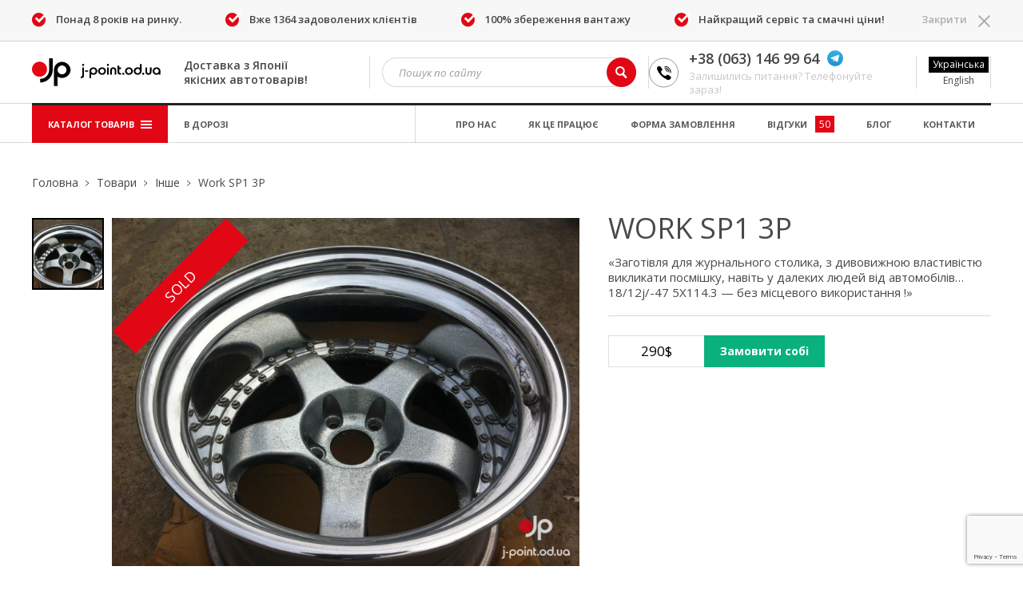

--- FILE ---
content_type: text/html; charset=UTF-8
request_url: https://j-point.od.ua/item/work-sp1-3p/
body_size: 13561
content:
<!DOCTYPE html>
<html dir="ltr" lang="uk"
	prefix="og: https://ogp.me/ns#" >
<head>
<meta charset="UTF-8" />
    <meta name="viewport" content="width=device-width, initial-scale=1">

<link href='https://fonts.googleapis.com/css?family=Open+Sans:400,400italic,700,700italic&subset=latin,cyrillic' rel='stylesheet' type='text/css'>
<link rel="profile" href="https://gmpg.org/xfn/11" />
<link rel="stylesheet" type="text/css" media="all" href="https://j-point.od.ua/wp-content/themes/jpoint_2.0/style.css" />
<link rel="stylesheet" type="text/css" href="https://j-point.od.ua/wp-content/themes/jpoint_2.0/css/style.css">
<link rel="pingback" href="https://j-point.od.ua/xmlrpc.php" />
<script type="text/javascript">var _kmq = _kmq || [];
var _kmk = _kmk || 'bddc44d8c6ab0c9803b7485809a1f558285c25fe';
function _kms(u){
  setTimeout(function(){
    var d = document, f = d.getElementsByTagName('script')[0],
    s = d.createElement('script');
    s.type = 'text/javascript'; s.async = true; s.src = u;
    f.parentNode.insertBefore(s, f);
  }, 1);
}
_kms('//i.kissmetrics.com/i.js');
_kms('//doug1izaerwt3.cloudfront.net/' + _kmk + '.1.js');
</script>

<!--[if lt IE 9]>
    <script src="js/html5.js"></script>
    <script src="js/respond.js"></script>
<![endif]-->

		<!-- All in One SEO 4.2.2 -->
		<title>Work SP1 3P - J-Point — доставити та купити диски з Японії, підвіску, обважування, шини, запчастини на Японські автомобілі та інші товари з Японії.</title>
		<meta name="description" content="[portfolio_slideshow] Заготовка для журнального столика, с удивительным свойством вызывать улыбку, даже у далёких от авто мира людей... ТТХ — 18/12j/-47 5X114.3, только из Японии - без местного использования :)" />
		<meta name="robots" content="max-image-preview:large" />
		<link rel="canonical" href="https://j-point.od.ua/item/work-sp1-3p/" />
		<meta property="og:locale" content="uk_UA" />
		<meta property="og:site_name" content="J-Point — доставити та купити диски з Японії, підвіску, обважування, шини, запчастини на Японські автомобілі та інші товари з Японії. -" />
		<meta property="og:type" content="article" />
		<meta property="og:title" content="Work SP1 3P - J-Point — доставити та купити диски з Японії, підвіску, обважування, шини, запчастини на Японські автомобілі та інші товари з Японії." />
		<meta property="og:description" content="[portfolio_slideshow] Заготовка для журнального столика, с удивительным свойством вызывать улыбку, даже у далёких от авто мира людей... ТТХ — 18/12j/-47 5X114.3, только из Японии - без местного использования :)" />
		<meta property="og:url" content="https://j-point.od.ua/item/work-sp1-3p/" />
		<meta property="article:published_time" content="2013-12-12T22:56:46+00:00" />
		<meta property="article:modified_time" content="2022-07-07T20:09:14+00:00" />
		<meta name="twitter:card" content="summary" />
		<meta name="twitter:title" content="Work SP1 3P - J-Point — доставити та купити диски з Японії, підвіску, обважування, шини, запчастини на Японські автомобілі та інші товари з Японії." />
		<meta name="twitter:description" content="[portfolio_slideshow] Заготовка для журнального столика, с удивительным свойством вызывать улыбку, даже у далёких от авто мира людей... ТТХ — 18/12j/-47 5X114.3, только из Японии - без местного использования :)" />
		<script type="application/ld+json" class="aioseo-schema">
			{"@context":"https:\/\/schema.org","@graph":[{"@type":"WebSite","@id":"https:\/\/j-point.od.ua\/#website","url":"https:\/\/j-point.od.ua\/","name":"J-Point \u2014 \u0434\u043e\u0441\u0442\u0430\u0432\u0438\u0442\u0438 \u0442\u0430 \u043a\u0443\u043f\u0438\u0442\u0438 \u0434\u0438\u0441\u043a\u0438 \u0437 \u042f\u043f\u043e\u043d\u0456\u0457, \u043f\u0456\u0434\u0432\u0456\u0441\u043a\u0443, \u043e\u0431\u0432\u0430\u0436\u0443\u0432\u0430\u043d\u043d\u044f, \u0448\u0438\u043d\u0438, \u0437\u0430\u043f\u0447\u0430\u0441\u0442\u0438\u043d\u0438 \u043d\u0430 \u042f\u043f\u043e\u043d\u0441\u044c\u043a\u0456 \u0430\u0432\u0442\u043e\u043c\u043e\u0431\u0456\u043b\u0456 \u0442\u0430 \u0456\u043d\u0448\u0456 \u0442\u043e\u0432\u0430\u0440\u0438 \u0437 \u042f\u043f\u043e\u043d\u0456\u0457.","inLanguage":"uk","publisher":{"@id":"https:\/\/j-point.od.ua\/#organization"}},{"@type":"Organization","@id":"https:\/\/j-point.od.ua\/#organization","name":"J-Point \u2014 delivering rims from Japan, suspension, body kits, wheels, spare parts for Japanese cars and other goods from Japan","url":"https:\/\/j-point.od.ua\/"},{"@type":"BreadcrumbList","@id":"https:\/\/j-point.od.ua\/item\/work-sp1-3p\/#breadcrumblist","itemListElement":[{"@type":"ListItem","@id":"https:\/\/j-point.od.ua\/#listItem","position":1,"item":{"@type":"WebPage","@id":"https:\/\/j-point.od.ua\/","name":"Home","description":"\u041a\u043e\u043c\u043f\u0430\u043d\u0456\u044f \u00abJ-point\u00bb \u043f\u0440\u043e\u043f\u043e\u043d\u0443\u0454 \u0448\u0438\u0440\u043e\u043a\u0438\u0439 \u0432\u0438\u0431\u0456\u0440 \u0440\u0456\u0437\u043d\u0438\u0445 \u044f\u043f\u043e\u043d\u0441\u044c\u043a\u0438\u0445 \u043d\u043e\u0432\u0438\u0445 \u0456 \u0432\u0436\u0438\u0432\u0430\u043d\u0438\u0445 \u0437\u0430\u043f\u0447\u0430\u0441\u0442\u0438\u043d \u0442\u0430 \u043a\u043e\u043c\u043f\u043b\u0435\u043a\u0442\u0443\u044e\u0447\u0438\u0445. \u0422\u043e\u0431\u0442\u043e, \u0443 \u0432\u0430\u0441 \u0454 \u043c\u043e\u0436\u043b\u0438\u0432\u0456\u0441\u0442\u044c \u043f\u0440\u0438\u0434\u0431\u0430\u0442\u0438 \u044f\u043a\u0456\u0441\u043d\u0438\u0439 \u0442\u044e\u043d\u0456\u043d\u0433 \u0456\u0437 \u042f\u043f\u043e\u043d\u0456\u0457 \u0437\u0430 \u043f\u0440\u0438\u0439\u043d\u044f\u0442\u043d\u043e\u044e \u0446\u0456\u043d\u043e\u044e. \u041c\u0438 \u043f\u0435\u0440\u0435\u0432\u0456\u0440\u044f\u0454\u043c\u043e \u043a\u043e\u0436\u0435\u043d \u043d\u0430\u044f\u0432\u043d\u0438\u0439 \u0443 \u043d\u0430\u0448\u043e\u043c\u0443 \u043c\u0430\u0433\u0430\u0437\u0438\u043d\u0456 \u0442\u043e\u0432\u0430\u0440, \u0442\u043e\u043c\u0443 \u043c\u043e\u0436\u0435\u0442\u0435 \u0431\u0443\u0442\u0438 \u0432\u043f\u0435\u0432\u043d\u0435\u043d\u0456 \u0443 \u0439\u043e\u0433\u043e \u043d\u0430\u0434\u0456\u0439\u043d\u043e\u0441\u0442\u0456 \u0442\u0430 \u0434\u043e\u0432\u0433\u043e\u0432\u0456\u0447\u043d\u043e\u0441\u0442\u0456. \u0420\u0430\u0437\u043e\u043c \u0437 \u043d\u0430\u043c\u0438 \u0443 \u0412\u0430\u0441 \u0437'\u044f\u0432\u0438\u0442\u044c\u0441\u044f \u0430\u043b\u044c\u0442\u0435\u0440\u043d\u0430\u0442\u0438\u0432\u0430 \u043a\u0443\u043f\u0456\u0432\u043b\u0456 \u043d\u043e\u0432\u0438\u0445 \u0437\u0430\u043f\u0447\u0430\u0441\u0442\u0438\u043d, \u044f\u043a\u0456 \u0434\u0443\u0436\u0435","url":"https:\/\/j-point.od.ua\/"},"nextItem":"https:\/\/j-point.od.ua\/item\/work-sp1-3p\/#listItem"},{"@type":"ListItem","@id":"https:\/\/j-point.od.ua\/item\/work-sp1-3p\/#listItem","position":2,"item":{"@type":"WebPage","@id":"https:\/\/j-point.od.ua\/item\/work-sp1-3p\/","name":"Work SP1 3P","description":"[portfolio_slideshow] \u0417\u0430\u0433\u043e\u0442\u043e\u0432\u043a\u0430 \u0434\u043b\u044f \u0436\u0443\u0440\u043d\u0430\u043b\u044c\u043d\u043e\u0433\u043e \u0441\u0442\u043e\u043b\u0438\u043a\u0430, \u0441 \u0443\u0434\u0438\u0432\u0438\u0442\u0435\u043b\u044c\u043d\u044b\u043c \u0441\u0432\u043e\u0439\u0441\u0442\u0432\u043e\u043c \u0432\u044b\u0437\u044b\u0432\u0430\u0442\u044c \u0443\u043b\u044b\u0431\u043a\u0443, \u0434\u0430\u0436\u0435 \u0443 \u0434\u0430\u043b\u0451\u043a\u0438\u0445 \u043e\u0442 \u0430\u0432\u0442\u043e \u043c\u0438\u0440\u0430 \u043b\u044e\u0434\u0435\u0439... \u0422\u0422\u0425 \u2014 18\/12j\/-47 5X114.3, \u0442\u043e\u043b\u044c\u043a\u043e \u0438\u0437 \u042f\u043f\u043e\u043d\u0438\u0438 - \u0431\u0435\u0437 \u043c\u0435\u0441\u0442\u043d\u043e\u0433\u043e \u0438\u0441\u043f\u043e\u043b\u044c\u0437\u043e\u0432\u0430\u043d\u0438\u044f :)","url":"https:\/\/j-point.od.ua\/item\/work-sp1-3p\/"},"previousItem":"https:\/\/j-point.od.ua\/#listItem"}]},{"@type":"Person","@id":"https:\/\/j-point.od.ua\/author\/root\/#author","url":"https:\/\/j-point.od.ua\/author\/root\/","name":"root","image":{"@type":"ImageObject","@id":"https:\/\/j-point.od.ua\/item\/work-sp1-3p\/#authorImage","url":"https:\/\/secure.gravatar.com\/avatar\/c2ad85612bb5bf8a60ae539b71d52806?s=96&d=mm&r=g","width":96,"height":96,"caption":"root"}},{"@type":"WebPage","@id":"https:\/\/j-point.od.ua\/item\/work-sp1-3p\/#webpage","url":"https:\/\/j-point.od.ua\/item\/work-sp1-3p\/","name":"Work SP1 3P - J-Point \u2014 \u0434\u043e\u0441\u0442\u0430\u0432\u0438\u0442\u0438 \u0442\u0430 \u043a\u0443\u043f\u0438\u0442\u0438 \u0434\u0438\u0441\u043a\u0438 \u0437 \u042f\u043f\u043e\u043d\u0456\u0457, \u043f\u0456\u0434\u0432\u0456\u0441\u043a\u0443, \u043e\u0431\u0432\u0430\u0436\u0443\u0432\u0430\u043d\u043d\u044f, \u0448\u0438\u043d\u0438, \u0437\u0430\u043f\u0447\u0430\u0441\u0442\u0438\u043d\u0438 \u043d\u0430 \u042f\u043f\u043e\u043d\u0441\u044c\u043a\u0456 \u0430\u0432\u0442\u043e\u043c\u043e\u0431\u0456\u043b\u0456 \u0442\u0430 \u0456\u043d\u0448\u0456 \u0442\u043e\u0432\u0430\u0440\u0438 \u0437 \u042f\u043f\u043e\u043d\u0456\u0457.","description":"[portfolio_slideshow] \u0417\u0430\u0433\u043e\u0442\u043e\u0432\u043a\u0430 \u0434\u043b\u044f \u0436\u0443\u0440\u043d\u0430\u043b\u044c\u043d\u043e\u0433\u043e \u0441\u0442\u043e\u043b\u0438\u043a\u0430, \u0441 \u0443\u0434\u0438\u0432\u0438\u0442\u0435\u043b\u044c\u043d\u044b\u043c \u0441\u0432\u043e\u0439\u0441\u0442\u0432\u043e\u043c \u0432\u044b\u0437\u044b\u0432\u0430\u0442\u044c \u0443\u043b\u044b\u0431\u043a\u0443, \u0434\u0430\u0436\u0435 \u0443 \u0434\u0430\u043b\u0451\u043a\u0438\u0445 \u043e\u0442 \u0430\u0432\u0442\u043e \u043c\u0438\u0440\u0430 \u043b\u044e\u0434\u0435\u0439... \u0422\u0422\u0425 \u2014 18\/12j\/-47 5X114.3, \u0442\u043e\u043b\u044c\u043a\u043e \u0438\u0437 \u042f\u043f\u043e\u043d\u0438\u0438 - \u0431\u0435\u0437 \u043c\u0435\u0441\u0442\u043d\u043e\u0433\u043e \u0438\u0441\u043f\u043e\u043b\u044c\u0437\u043e\u0432\u0430\u043d\u0438\u044f :)","inLanguage":"uk","isPartOf":{"@id":"https:\/\/j-point.od.ua\/#website"},"breadcrumb":{"@id":"https:\/\/j-point.od.ua\/item\/work-sp1-3p\/#breadcrumblist"},"author":"https:\/\/j-point.od.ua\/author\/root\/#author","creator":"https:\/\/j-point.od.ua\/author\/root\/#author","image":{"@type":"ImageObject","@id":"https:\/\/j-point.od.ua\/#mainImage","url":"https:\/\/j-point.od.ua\/wp-content\/uploads\/2013\/12\/work.jpg","width":1500,"height":1119},"primaryImageOfPage":{"@id":"https:\/\/j-point.od.ua\/item\/work-sp1-3p\/#mainImage"},"datePublished":"2013-12-12T22:56:46+02:00","dateModified":"2022-07-07T20:09:14+02:00"}]}
		</script>
		<!-- All in One SEO -->

<link rel='dns-prefetch' href='//www.google.com' />
<link rel='dns-prefetch' href='//s.w.org' />
<link rel="alternate" type="application/rss+xml" title="J-Point — доставити та купити диски з Японії, підвіску, обважування, шини, запчастини на Японські автомобілі та інші товари з Японії. &raquo; стрічка" href="https://j-point.od.ua/feed/" />
<link rel="alternate" type="application/rss+xml" title="J-Point — доставити та купити диски з Японії, підвіску, обважування, шини, запчастини на Японські автомобілі та інші товари з Японії. &raquo; Канал коментарів" href="https://j-point.od.ua/comments/feed/" />
		<script type="text/javascript">
			window._wpemojiSettings = {"baseUrl":"https:\/\/s.w.org\/images\/core\/emoji\/12.0.0-1\/72x72\/","ext":".png","svgUrl":"https:\/\/s.w.org\/images\/core\/emoji\/12.0.0-1\/svg\/","svgExt":".svg","source":{"concatemoji":"https:\/\/j-point.od.ua\/wp-includes\/js\/wp-emoji-release.min.js?ver=d4e0a78d5469c7b77ea6c24a0138660b"}};
			!function(e,a,t){var r,n,o,i,p=a.createElement("canvas"),s=p.getContext&&p.getContext("2d");function c(e,t){var a=String.fromCharCode;s.clearRect(0,0,p.width,p.height),s.fillText(a.apply(this,e),0,0);var r=p.toDataURL();return s.clearRect(0,0,p.width,p.height),s.fillText(a.apply(this,t),0,0),r===p.toDataURL()}function l(e){if(!s||!s.fillText)return!1;switch(s.textBaseline="top",s.font="600 32px Arial",e){case"flag":return!c([127987,65039,8205,9895,65039],[127987,65039,8203,9895,65039])&&(!c([55356,56826,55356,56819],[55356,56826,8203,55356,56819])&&!c([55356,57332,56128,56423,56128,56418,56128,56421,56128,56430,56128,56423,56128,56447],[55356,57332,8203,56128,56423,8203,56128,56418,8203,56128,56421,8203,56128,56430,8203,56128,56423,8203,56128,56447]));case"emoji":return!c([55357,56424,55356,57342,8205,55358,56605,8205,55357,56424,55356,57340],[55357,56424,55356,57342,8203,55358,56605,8203,55357,56424,55356,57340])}return!1}function d(e){var t=a.createElement("script");t.src=e,t.defer=t.type="text/javascript",a.getElementsByTagName("head")[0].appendChild(t)}for(i=Array("flag","emoji"),t.supports={everything:!0,everythingExceptFlag:!0},o=0;o<i.length;o++)t.supports[i[o]]=l(i[o]),t.supports.everything=t.supports.everything&&t.supports[i[o]],"flag"!==i[o]&&(t.supports.everythingExceptFlag=t.supports.everythingExceptFlag&&t.supports[i[o]]);t.supports.everythingExceptFlag=t.supports.everythingExceptFlag&&!t.supports.flag,t.DOMReady=!1,t.readyCallback=function(){t.DOMReady=!0},t.supports.everything||(n=function(){t.readyCallback()},a.addEventListener?(a.addEventListener("DOMContentLoaded",n,!1),e.addEventListener("load",n,!1)):(e.attachEvent("onload",n),a.attachEvent("onreadystatechange",function(){"complete"===a.readyState&&t.readyCallback()})),(r=t.source||{}).concatemoji?d(r.concatemoji):r.wpemoji&&r.twemoji&&(d(r.twemoji),d(r.wpemoji)))}(window,document,window._wpemojiSettings);
		</script>
		<style type="text/css">
img.wp-smiley,
img.emoji {
	display: inline !important;
	border: none !important;
	box-shadow: none !important;
	height: 1em !important;
	width: 1em !important;
	margin: 0 .07em !important;
	vertical-align: -0.1em !important;
	background: none !important;
	padding: 0 !important;
}
</style>
	<link rel='stylesheet' id='sb_instagram_styles-css'  href='https://j-point.od.ua/wp-content/plugins/instagram-feed/css/sbi-styles.min.css?ver=2.9.1' type='text/css' media='all' />
<link rel='stylesheet' id='wp-block-library-css'  href='https://j-point.od.ua/wp-includes/css/dist/block-library/style.min.css?ver=d4e0a78d5469c7b77ea6c24a0138660b' type='text/css' media='all' />
<link rel='stylesheet' id='contact-form-7-css'  href='https://j-point.od.ua/wp-content/plugins/contact-form-7/includes/css/styles.css?ver=5.1.7' type='text/css' media='all' />
<link rel='stylesheet' id='searchandfilter-css'  href='https://j-point.od.ua/wp-content/plugins/search-filter/style.css?ver=1' type='text/css' media='all' />
<link rel='stylesheet' id='qts_front_styles-css'  href='https://j-point.od.ua/wp-content/plugins/qtranslate-slug/assets/css/qts-default.css?ver=d4e0a78d5469c7b77ea6c24a0138660b' type='text/css' media='all' />
<script type='text/javascript' src='https://j-point.od.ua/wp-includes/js/jquery/jquery.js?ver=1.12.4-wp'></script>
<script type='text/javascript' src='https://j-point.od.ua/wp-includes/js/jquery/jquery-migrate.min.js?ver=1.4.1'></script>
<link rel='https://api.w.org/' href='https://j-point.od.ua/wp-json/' />
<link rel="EditURI" type="application/rsd+xml" title="RSD" href="https://j-point.od.ua/xmlrpc.php?rsd" />
<link rel="wlwmanifest" type="application/wlwmanifest+xml" href="https://j-point.od.ua/wp-includes/wlwmanifest.xml" /> 

<link rel='shortlink' href='https://j-point.od.ua/?p=3463' />
<link rel="alternate" type="application/json+oembed" href="https://j-point.od.ua/wp-json/oembed/1.0/embed?url=https%3A%2F%2Fj-point.od.ua%2Fitem%2Fwork-sp1-3p%2F" />
<link rel="alternate" type="text/xml+oembed" href="https://j-point.od.ua/wp-json/oembed/1.0/embed?url=https%3A%2F%2Fj-point.od.ua%2Fitem%2Fwork-sp1-3p%2F&#038;format=xml" />
<meta name="generator" content="qTranslate-X 3.4.6.8" />
<link hreflang="x-default" href="https://j-point.od.ua/item/work-sp1-3p/" rel="alternate" />
<link hreflang="ua" href="https://j-point.od.ua/item/work-sp1-3p/" rel="alternate" />
<link hreflang="en" href="https://j-point.od.ua/en/item/work-sp1-3p/" rel="alternate" />
		<style type="text/css" id="wp-custom-css">
			.fb-item a {
    margin-right: 15px;
}

.pp-sold .pp-image a {
    position: relative;
    width: 100%;
}

.pp-sold .pp-image a:before {
    background: #e20714;
}
.product-item.product-sold .pi-column h1{
	position: relative;
}

.product-item.product-sold .pi-column h1:before{
	content: 'SOLD';
 
	
    background: #e20714;
    font-size: 18px;
    color: #ffffff;
    line-height: 40px;
    text-align: center;
    position: absolute;
top: 72px;
    left: -635px;
    width: 200px;
 
    -ms-transform: rotate(-45deg);
    -webkit-transform: rotate(-45deg);
    transform: rotate(-45deg);	
}

.pp-sold .pp-image a:before {
   content: 'SOLD' !important;

}


.tractor-par .si-box-01 {
    width: 100%;
    border-bottom: 1px solid rgba(68,68,68,.2);
    padding-bottom: 5px;
    margin-bottom: 5px;
}
.settings-item.tractor-par span {
 
    margin-left: 10px;
}


.menu-box .tractor .sub-menu {
    position: relative;
    box-shadow: none;
    padding-left: 20px;
}
.settings h3 {
    margin-bottom: 20px;
}

.tax-100 .page-title h2 {

    display: flex;
}
.tax-100 .page-title a {
    font-size: 18px;
    text-decoration: none;
   
    margin-right: 5px;
}

.call-telll {
    font-size: 20px;
    margin-bottom: 20px;
    display: block;
    color: red;
}


@media(max-width: 1199px){
.product-item.product-sold .pi-column h1:before {
    content: 'SOLD';
    background: #e20714;
    font-size: 18px;
    color: #ffffff;
    line-height: 40px;
    text-align: center;
    position: relative;
    top: 0;
    left: 0;
    width: 100%;
    -ms-transform: none;
    -webkit-transform: none;
    transform: none;
    display: block;
}
}



@media(max-width: 767px){
	.content {
    width: 100%;
    float: left;
}
	.sidebar {
    width: 100%;
}
}

@media(max-width: 450px){
.phone-lang	.column.col-4{
		padding-right: 0;
    padding-left: 0;
	}

	.phone-lang {
   
    width: 100%;
    display: flex;
    justify-content: space-between;
}
	
.phone-lang .language {
    margin-left: auto;
}
	
}


@media (max-width: 420px){
body .header-info .phone-lang .column.col-4 {
 display: block;
}
.phone-lang {
    width: 100%;
    display: flex;
    justify-content: center;
    flex-direction: column-reverse;
}
.phone-lang .column.col-4 {
padding-right: 0;
    padding-left: 19px;
    max-width: 145px;
   display: block;
    text-align: center;
    margin-left: auto;
    margin-right: auto;
    margin-top: -45px;
    margin-bottom: 10px;
}	
}		</style>
		<script>
    var review_count = '<span>50</span>';
</script>

<!-- Google Tag Manager -->

<script>(function(w,d,s,l,i){w[l]=w[l]||[];w[l].push({'gtm.start':

new Date().getTime(),event:'gtm.js'});var f=d.getElementsByTagName(s)[0],

j=d.createElement(s),dl=l!='dataLayer'?'&l='+l:'';j.async=true;j.src=

'https://www.googletagmanager.com/gtm.js?id='+i+dl;f.parentNode.insertBefore(j,f);

})(window,document,'script','dataLayer','GTM-5DVZV3V');</script>

<!-- End Google Tag Manager -->

</head>

<body data-rsssl=1 class="lang-en" >

<!-- Google Tag Manager (noscript) -->

<noscript><iframe src="https://www.googletagmanager.com/ns.html?id=GTM-5DVZV3V"

height="0" width="0" style="display:none;visibility:hidden"></iframe></noscript>

<!-- End Google Tag Manager (noscript) -->

 
    <div class="main">
        <header>
            <div class="top-info">
                <div class="wrap clearfix">
                    <div class="column col-1"> 
                        <div class="ti-text">
                            <p><img src="https://j-point.od.ua/wp-content/themes/jpoint_2.0/images/check.svg" alt="">Понад 8 років на ринку.</p>                            <p><img src="https://j-point.od.ua/wp-content/themes/jpoint_2.0/images/check.svg" alt="">Вже 1364 задоволених клієнтів</p>                            <p><img src="https://j-point.od.ua/wp-content/themes/jpoint_2.0/images/check.svg" alt="">100% збереження вантажу</p>                            <p><img src="https://j-point.od.ua/wp-content/themes/jpoint_2.0/images/check.svg" alt="">Найкращий сервіс та смачні ціни!</p>                        </div><!-- /.ti-text -->
                    </div><!-- /.column -->
                    <div class="column col-2"> 
                        <a href="#" class="ti-close">Закрити<img src="https://j-point.od.ua/wp-content/themes/jpoint_2.0/images/close.svg" alt=""></a>
                    </div><!-- /.column -->
                </div><!-- /.wrap -->
            </div><!-- /.top-info -->
            <div class="wrap">
                <div class="header-info clearfix">
                    <div class="column col-1">
                        <div class="logo"><a href="https://j-point.od.ua/"><img src="https://j-point.od.ua/wp-content/themes/jpoint_2.0/images/logo.svg" alt=""></a></div>
                                                <div class="logo-text">
                            <p>Доставка з Японії<br> якісних автотоварів!</p>
                        </div><!-- /.logo-text -->
                                            </div><!-- /.column -->
                    <div class="column col-2">
                        <form action="https://j-point.od.ua" class="search" method="get">
                            <input type="text" name="s" class="input-text" placeholder="Пошук по сайту">
                            <input type="submit" class="search-button" value="search">
                        </form>
                    </div><!-- /.column -->
                    <div class="phone-lang">
                        <div class="column col-3">
                                                        <div class="phone">
                                <a href="https://t.me/Jpointua">+38 (063) 146 99 64<img src="https://j-point.od.ua/wp-content/themes/jpoint_2.0/images/telegram20221.svg" alt="" width="20" height="20" style="width: 20px;margin-top: 2px;"></a>
                                <p>Залишились питання? Телефонуйте зараз!</p>                            </div><!-- /.phone -->
                                                    </div><!-- /.column -->
                        <div class="column col-4">
                            <div class="language">
                                <ul id="menu-lang" class=""><li id="menu-item-5615" class="qtranxs-lang-menu qtranxs-lang-menu-ua menu-item menu-item-type-custom menu-item-object-custom menu-item-has-children menu-item-5615"><a title="Українська" href="#">Українська</a>
<ul class="sub-menu">
	<li id="menu-item-5616" class="qtranxs-lang-menu-item qtranxs-lang-menu-item-en menu-item menu-item-type-custom menu-item-object-custom menu-item-5616"><a title="English" href="https://j-point.od.ua/en/item/work-sp1-3p/">English</a></li>
</ul>
</li>
</ul>                            </div><!-- /.language -->
                        </div><!-- /.column -->
                        <a href="#" class="open-mobile-menu"><span>Товари</span></a>
                    </div><!-- /.phone-lang -->
                    <div class="mobile-search">
                        <form action="https://j-point.od.ua" class="search" method="get">
                            <input type="text" name="s" class="input-text" placeholder="Пошук по сайту">
                            <input type="submit" class="search-button" value="search">
                        </form>
                    </div><!-- /.mobile-search -->
                </div><!-- /.header-info -->
            </div><!-- /.wrap -->
            <div class="menu-box">
                <div class="wrap">
                    <div class="separator"></div>
                    <div class="left-menu">
                        <nav>
                            <ul id="menu-left-menu" class=""><li id="menu-item-6367" class="current-menu-item menu-item menu-item-type-item menu-item-object-cpt-archive menu-item-has-children menu-item-6367"><a href="https://j-point.od.ua/item/">Каталог товарів <em></em></a>
<ul class="sub-menu">
	<li id="menu-item-6368" class="menu-item menu-item-type-custom menu-item-object-custom menu-item-6368"><a href="/item-category/diski-iz-yaponii/">Диски</a></li>
	<li id="menu-item-6369" class="menu-item menu-item-type-custom menu-item-object-custom menu-item-6369"><a href="/item-category/shini-iz-yaponii/">Шини</a></li>
	<li id="menu-item-6370" class="menu-item menu-item-type-custom menu-item-object-custom menu-item-6370"><a href="/item-category/kresla-iz-yaponii/">Крісла</a></li>
	<li id="menu-item-6371" class="menu-item menu-item-type-custom menu-item-object-custom menu-item-6371"><a href="/item-category/aerokit-i-exterior/">Aero Kit and Exterior</a></li>
	<li id="menu-item-6372" class="menu-item menu-item-type-custom menu-item-object-custom menu-item-6372"><a href="/item-category/motori-iz-yaponii/">Мотори</a></li>
	<li id="menu-item-6373" class="menu-item menu-item-type-custom menu-item-object-custom menu-item-6373"><a href="/item-category/zapchasti-dlia-dvigateley/">Запчастини для двигуна</a></li>
	<li id="menu-item-6374" class="menu-item menu-item-type-custom menu-item-object-custom menu-item-6374"><a href="/item-category/electronika/">Електроніка</a></li>
	<li id="menu-item-6375" class="tractor menu-item menu-item-type-custom menu-item-object-custom menu-item-has-children menu-item-6375"><a href="/item-category/traktory/">Трактори</a>
	<ul class="sub-menu">
		<li id="menu-item-10258" class="menu-item menu-item-type-custom menu-item-object-custom menu-item-10258"><a href="https://j-point.od.ua/item-category/komplektuyuchi-traktor/">Комплектуючі</a></li>
	</ul>
</li>
	<li id="menu-item-6376" class="menu-item menu-item-type-custom menu-item-object-custom menu-item-6376"><a href="/item-category/tormoza-i-podveska-iz-yaponii/">Гальма та підвіска</a></li>
	<li id="menu-item-6377" class="menu-item menu-item-type-custom menu-item-object-custom menu-item-6377"><a href="/item-category/exhaust-from-japan/">Вихлоп</a></li>
	<li id="menu-item-6378" class="menu-item menu-item-type-custom menu-item-object-custom menu-item-6378"><a href="/item-category/other/">Інше</a></li>
</ul>
</li>
<li id="menu-item-5592" class="menu-item menu-item-type-custom menu-item-object-custom menu-item-5592"><a href="/item-category/incoming/">В дорозі</a></li>
</ul>                        </nav>
                    </div><!-- /.left-menu -->
                    <div class="right-menu">
                        <nav>
                            <ul id="menu-right-menu" class=""><li id="menu-item-5613" class="menu-item menu-item-type-post_type menu-item-object-page menu-item-5613"><a href="https://j-point.od.ua/o-nas/">Про нас</a></li>
<li id="menu-item-5612" class="menu-item menu-item-type-post_type menu-item-object-page menu-item-5612"><a href="https://j-point.od.ua/kak-eto-rabotaet/">Як це працює</a></li>
<li id="menu-item-5611" class="menu-item menu-item-type-post_type menu-item-object-page menu-item-5611"><a href="https://j-point.od.ua/forma-zakaza/">Форма замовлення</a></li>
<li id="menu-item-5614" class="menu-item menu-item-type-review menu-item-object-cpt-archive menu-item-5614"><a href="https://j-point.od.ua/review/">Відгуки</a></li>
<li id="menu-item-8291" class="menu-item menu-item-type-post_type menu-item-object-page menu-item-8291"><a href="https://j-point.od.ua/blog/">Блог</a></li>
<li id="menu-item-5595" class="menu-item menu-item-type-post_type menu-item-object-page menu-item-5595"><a href="https://j-point.od.ua/kontakty/">Контакти</a></li>
</ul>                        </nav>                       
                    </div><!-- /.right-menu -->
                </div><!-- /.wrap -->
            </div><!-- /.menu-box -->
        </header>    <div class="spanning">
        <div class="wrap">
            <div class="breadcrumbs">
                
                <a href="https://j-point.od.ua/">Головна</a>
                <span class="separator"></span>
                <a href="https://j-point.od.ua/item/">Товари</a>
                <span class="separator"></span>          
                                    <a href='https://j-point.od.ua/item-category/other/'>Інше</a>                				
				
                <span class="separator"></span> 
                Work SP1 3P            </div><!-- /.breadcrumbs -->
             
            			            <div class="product-item product-sold">
			                 <div class="row pi-row">
                    <div class="col-xs-12 col-sm-7 col-md-7 pi-column">
                        <div class="tab">
                                                        <ul class="tabs">
                                                            <li class="active" style="background-image: url(https://j-point.od.ua/wp-content/uploads/2013/12/work.jpg)">
                                </li>
                                                        </ul>
                                                                                                                <div class="box visible">
                                                                    <a href="https://j-point.od.ua/wp-content/uploads/2013/12/work.jpg" class="fancybox" rel="fancybox"><img src="https://j-point.od.ua/wp-content/uploads/2013/12/work.jpg" alt=""></a>
                                                            </div><!-- /.box -->
                                                                                </div><!-- /.tab -->
                    </div><!-- /.column -->
                    <div class="col-xs-12 col-sm-5 col-md-5 pi-column">
                        <h1>Work SP1 3P</h1>
                        <div class="pi-description">
                            <p>«Заготівля для журнального столика, з дивовижною властивістю викликати посмішку, навіть у далеких людей від автомобілів… 18/12j/-47 5X114.3 — без місцевого використання !»</p>                        </div><!-- /.pi-description -->
                                                                                <div class="row availability-item preorder">
                                <div class="col-xs-12 col-sm-12 col-md-12">
                                    <div class="pp-item clearfix">
                                        <div class="price">290$</div>                                        <a href="#pre-order" class="buy open-popup" data-name="Work SP1 3P">Замовити собі</a>
                                                                            </div><!-- /.pp-item -->
                                </div><!-- /.column -->
                            </div><!-- /.row -->
                                                                                                    
						
                        						
						
                    </div><!-- /.column -->
                </div><!-- /.row -->
            </div><!-- /.product-item -->
                                                                                     
            <div class="review-about">
                                <div class="page-title pt-item clearfix">
                    <h2>ВІДГУКИ ПРО НАС НА ВЕДУЧИХ АВТОФОРУмах:</h2>
                </div><!-- /.page-title -->
                                <div class="row">
                                        <div class="col-xs-12 col-sm-6 col-md-6">
                                                    <a href="http://www.drive2.ru/cars/mitsubishi/lancer_evolution/lancer_evolution_x/turbovint/journal/2658966/" class="ra-item">
                                <img src="https://j-point.od.ua/wp-content/uploads/2016/05/drive.png" class="ra-image" alt="">                                <span class="ra-text">
                                    <p></p>
                                    <span class="ra-more">Переглянути весь відгук<img src="https://j-point.od.ua/wp-content/themes/jpoint_2.0/images/more-reviev.svg" alt=""></span>                                </span><!-- /.ra-text -->
                            </a><!-- /.ra-item -->
                                            </div><!-- /.column -->
                                                            <div class="col-xs-12 col-sm-6 col-md-6">
                                                    <a href="http://www.drive2.ru/cars/mitsubishi/lancer_evolution/lancer_evolution_x/turbovint/journal/2658966/" class="ra-item">
                                <img src="https://j-point.od.ua/wp-content/uploads/2016/05/club.png" class="ra-image" alt="">                                <span class="ra-text">
                                    <p></p>
                                    <span class="ra-more">Переглянути весь відгук<img src="https://j-point.od.ua/wp-content/themes/jpoint_2.0/images/more-reviev.svg" alt=""></span>                                </span><!-- /.ra-text -->
                            </a><!-- /.ra-item -->
                                            </div><!-- /.column -->
                                    </div><!-- /.row -->
            </div><!-- /.review-about -->
                           
                        <div class="page-title clearfix">
                <h2>ДИВІТЬСЯ ЩЕ</h2>
            </div><!-- /.page-title -->
                        <div class="latest-box latest-product clearfix">
                                    <div class="post-product">
                                                <div class="pp-image" style="background-image: url(https://j-point.od.ua/wp-content/uploads/2025/04/20250830_141904.jpg);">
                            <a href="https://j-point.od.ua/item/ssr-leyton-house-lola/" class="pp-link"></a>
                            <div class="pp-more-price">
                                <div class="row">
                                    <div class="col-xs-12 col-sm-6 col-md-6">
                                        <a href="https://j-point.od.ua/item/ssr-leyton-house-lola/" class="more">Детальніше</a>                                    </div>
                                    <div class="col-xs-12 col-sm-6 col-md-6">
                                        <div class="price-buy">
                                            <div class="price">930$</div>                                                                                        <a href="#buy" class="buy open-popup" data-name="SSR Leyton House Lola">Придбати</a>                                                                                    </div><!-- /.price-buy -->
                                    </div>
                                </div><!-- /.row -->
                            </div><!-- /.pp-more-price -->
                        </div><!-- /.pp-image -->
                        <h2><a href="https://j-point.od.ua/item/ssr-leyton-house-lola/">SSR Leyton House Lola</a></h2>
                        <p>Задній диск 13j від гоночного боліду Leyton House&hellip;</p>                    </div><!-- /.post-product -->
                                    <div class="post-product">
                                                <div class="pp-image" style="background-image: url(https://j-point.od.ua/wp-content/uploads/2015/03/0-02-04-45a1a50f39b0eccea8166c3721c911ce3268c56c140562520f7305b1cebb344d_1c6d99d357e7d9.jpg);">
                            <a href="https://j-point.od.ua/item/rays-nuts-1-25-1-5/" class="pp-link"></a>
                            <div class="pp-more-price">
                                <div class="row">
                                    <div class="col-xs-12 col-sm-6 col-md-6">
                                        <a href="https://j-point.od.ua/item/rays-nuts-1-25-1-5/" class="more">Детальніше</a>                                    </div>
                                    <div class="col-xs-12 col-sm-6 col-md-6">
                                        <div class="price-buy">
                                            <div class="price">120$</div>                                                                                        <a href="#buy" class="buy open-popup" data-name="Rays Nuts 1.25 / 1.5">Придбати</a>                                                                                    </div><!-- /.price-buy -->
                                    </div>
                                </div><!-- /.row -->
                            </div><!-- /.pp-more-price -->
                        </div><!-- /.pp-image -->
                        <h2><a href="https://j-point.od.ua/item/rays-nuts-1-25-1-5/">Rays Nuts 1.25 / 1.5</a></h2>
                        <p>Фірмові японські гайки – сталеві. Колір чорний. У&hellip;</p>                    </div><!-- /.post-product -->
                                    <div class="post-product">
                                                <div class="pp-image" style="background-image: url(https://j-point.od.ua/wp-content/uploads/2018/06/20180630_233605.jpg);">
                            <a href="https://j-point.od.ua/item/strut-bars/" class="pp-link"></a>
                            <div class="pp-more-price">
                                <div class="row">
                                    <div class="col-xs-12 col-sm-6 col-md-6">
                                        <a href="https://j-point.od.ua/item/strut-bars/" class="more">Детальніше</a>                                    </div>
                                    <div class="col-xs-12 col-sm-6 col-md-6">
                                        <div class="price-buy">
                                            <div class="price">100$</div>                                                                                        <a href="#pre-order" class="buy open-popup" data-name="Розпірки">Замовити собі</a>                                                                                    </div><!-- /.price-buy -->
                                    </div>
                                </div><!-- /.row -->
                            </div><!-- /.pp-more-price -->
                        </div><!-- /.pp-image -->
                        <h2><a href="https://j-point.od.ua/item/strut-bars/">Розпірки</a></h2>
                        <p>Передня Cusco Nissan Skyline R31, Задня Tanabe Honda&hellip;</p>                    </div><!-- /.post-product -->
                                    <div class="post-product">
                                                <div class="pp-image" style="background-image: url(https://j-point.od.ua/wp-content/uploads/2013/10/mag.jpg);">
                            <a href="https://j-point.od.ua/item/supra-sard/" class="pp-link"></a>
                            <div class="pp-more-price">
                                <div class="row">
                                    <div class="col-xs-12 col-sm-6 col-md-6">
                                        <a href="https://j-point.od.ua/item/supra-sard/" class="more">Детальніше</a>                                    </div>
                                    <div class="col-xs-12 col-sm-6 col-md-6">
                                        <div class="price-buy">
                                            <div class="price">380$</div>                                                                                        <a href="#pre-order" class="buy open-popup" data-name="Supra Sard">Замовити собі</a>                                                                                    </div><!-- /.price-buy -->
                                    </div>
                                </div><!-- /.row -->
                            </div><!-- /.pp-more-price -->
                        </div><!-- /.pp-image -->
                        <h2><a href="https://j-point.od.ua/item/supra-sard/">Supra Sard</a></h2>
                        <p>Магнієвий диск від гоночного боліда ідеальний для журнального&hellip;</p>                    </div><!-- /.post-product -->
                            </div><!-- /.latest-box -->
                         
            <div class="page-title clearfix">
                <h2>Тюнінг із Японії</h2>
            </div><!-- /.page-title --> 
            <article class="text text-index">
                <p>Компанія «J-point» пропонує широкий вибір різних японських нових і вживаних запчастин та комплектуючих. Тобто, у вас є можливість придбати якісний тюнінг із Японії за прийнятною ціною. Ми перевіряємо кожен наявний у нашому магазині товар, тому можете бути впевнені у його надійності та довговічності. Разом з нами у Вас з&#8217;явиться альтернатива купівлі нових запчастин, які дуже дорогі. Наша компанія має великий асортимент товарів, завдяки чому ви неодмінно знайдете необхідні комплектуючі для вашого транспортного засобу.</p>
<h2>У нас є:</h2>
<ul>
<li>Диски;</li>
<li>Шині;</li>
<li>Крісла;</li>
<li>Мотори та запчастини до них;</li>
<li>Електроніка;</li>
<li>Гальма;</li>
<li>Підвіски;</li>
<li>Аксесуарі;</li>
</ul>
<p>Вся продукція проходить ретельну перевірку, шляхом якої відсіваються несправні або дефектні деталі. Саме тому ми повністю гарантуємо клієнтам надійність та довговічність запчастин. Навіть якщо ви власник рідкісного транспортного засобу – це не проблема, тому що ми обов&#8217;язково підберемо те, що вам потрібно. У нас ви<br />
зможете замовити та придбати унікальні запчастини та отримати їх у найкоротші терміни.</p>
<h2>Переваги «J-point»</h2>
<p>Компанія «J-point» є лідируючою компанією в області продажу вживаних запчастин та тюнінгу з Японії. Серед основних переваг послуг нашої компанії можна виділити:</p>
<ul>
<li>Широкий асортимент товарів, який постійно оновлюється та доповнюється.</li>
<li>Унікальні японські аксесуари та деталі.</li>
<li>Якісні та надійні деталі, що пройшли ретельну перевірку.</li>
<li>Низькі ціни на продукцію.</li>
<li>Швидка доставка запчастин.</li>
<li>Доставка габаритних запчастин, включаючи двигуни, коробки передач, кузовні деталі, деталі салону, лобове скло і т.д.</li>
</ul>
<p>Крім того, в нашій компанії працюють виключно кваліфіковані фахівці, які нададуть вам допомогу у виборі запчастин і дадуть відповіді на будь-які питання, що вас цікавлять. Кожне ваше побажання буде враховано та виконано у кращому вигляді.</p>
<h2>Купити тюнінг з Японії</h2>
<p>Японські запчастини завжди користувалися особливою популярністю, адже їх головними рисами є надійність, довговічність та якість. Люди по всьому світу віддають перевагу саме японським деталям, адже вони перевірені часом. Придбати тюнінг з Японії за чудовою ціною ви можете у нашій компанії «J-point». Для цього вам потрібно визначитися з необхідними запчастинами та зв&#8217;язатися з менеджером для оформлення замовлення. Після його підтвердження, доставку замовленої продукції буде здійснено в найкоротші терміни.</p>
            </article>
                                                <nav class="bottom-menu" role="navigation" aria-label="Bottom Menu">
                                            </nav>
                        </div><!-- /.wrap -->
    </div><!-- /.spanning-columns -->
</div><!-- /.main -->
    <footer>
        <div class="wrap">
            <div class="row footer-first-line">
                <div class="col-xs-12 col-sm-5 col-md-5 col-border">
                    <div class="full-width">
                        <ul id="menu-f1" class=""><li id="menu-item-5771" class="menu-item menu-item-type-post_type menu-item-object-page menu-item-5771"><a href="https://j-point.od.ua/o-nas/">Про нас</a></li>
</ul>                        <ul id="menu-f2" class=""><li id="menu-item-5602" class="menu-item menu-item-type-post_type menu-item-object-page menu-item-5602"><a href="https://j-point.od.ua/kak-eto-rabotaet/">Як це працює</a></li>
<li id="menu-item-5607" class="menu-item menu-item-type-post_type menu-item-object-page menu-item-5607"><a href="https://j-point.od.ua/forma-zakaza/">Форма замовлення</a></li>
</ul>                        <ul id="menu-f3" class=""><li id="menu-item-5609" class="menu-item menu-item-type-taxonomy menu-item-object-category menu-item-5609"><a href="https://j-point.od.ua/category/blog/">Блог</a></li>
<li id="menu-item-5608" class="menu-item menu-item-type-post_type menu-item-object-page menu-item-5608"><a href="https://j-point.od.ua/kontakty/">Контакти</a></li>
</ul>                    </div><!-- /.full-width -->
                </div><!-- /.column -->
                <div class="col-xs-12 col-sm-7 col-md-7 col-border col-footer">
                    <div class="row full-width">
                        <div class="col-xs-12 col-sm-6 col-md-6 col-border">
                            <form action="https://j-point.od.ua/wp-content/themes/jpoint_2.0/process_form_data.php" class="subscribe clearfix">
                                <label class="full-width">Підписатися на свіже</label>
                                <input type="text" class="input-text" data-validate="email" name="email" placeholder="Ваш e-mail">
                            </form><!-- /.subscribe -->
                        </div><!-- /.column -->
                        <div class="col-xs-12 col-sm-6 col-md-6 col-border col-phone">
                                                        <div class="phone">
                                <a href="viber://tel:+38 (063) 146 99 64">+38 (063) 146 99 64<img src="https://j-point.od.ua/wp-content/themes/jpoint_2.0/images/viber.svg" alt=""></a>
                                <p>Залишились питання? Телефонуйте зараз!</p>                            </div><!-- /.phone -->
                                                    </div><!-- /.column -->
                    </div><!-- /.row -->
                </div><!-- /.column -->
            </div><!-- /.row -->
            <div class="separator"></div>
            <div class="row footer-second-line">
                <div class="col-xs-12 col-sm-12 col-md-4">
                    <div class="footer-logo">
                        <a href="index.html">
                            <img src="https://j-point.od.ua/wp-content/themes/jpoint_2.0/images/logo-footer.svg" alt="">
                            <span>2022</span>
                        </a>
                    </div><!-- /.footer-logo -->
                                        <div class="footer-text">
                        <p>Доставка з Японії<br> якісних автотоварів!</p>
                    </div><!-- /.footer-text -->
                                    </div><!-- /.column -->
                <div class="col-xs-12 col-sm-12 col-md-5">
                    <div class="copy">
                        <p>Копіювання контенту лише за погодженням з адміністрацією.</p>                    </div><!-- /.copy -->
                </div><!-- /.column -->
                <div class="col-xs-12 col-sm-12 col-md-3">
                    <div class="social">
                                                <a href="https://www.instagram.com/jpointua/"><img src="https://j-point.od.ua/wp-content/themes/jpoint_2.0/images/instagram.svg" alt=""></a>                                            </div><!-- /.social -->
                    <div class="developer">
                        <p>Сайт розроблений у <!--noindex--><a rel="nofollow" href="http://heartbeat.ua">Heartbeat</a><!--/noindex--></p>
                    </div><!-- /.developer -->
                </div><!-- /.column -->
            </div><!-- /.row -->
        </div><!-- /.wrap -->
    </footer>
    <div class="popup-box" id="buy">
    <div class="popup-table">
        <div class="popup-table-cell">
            <div class="popup-bg"></div>
            <div class="popup">
                <a href="#" class="close-popup"></a>
                <div class="popup-title">
                    <h2><img src="https://j-point.od.ua/wp-content/themes/jpoint_2.0/images/jp-map.svg" alt="">ФОРМА ЗАМОВЛЕННЯ</h2>
                </div><!-- /.popup-title -->   
                <h3>Ви замовляєте: <span></span></h3>
                <div role="form" class="wpcf7" id="wpcf7-f4811-o1" lang="ru-RU" dir="ltr">
<div class="screen-reader-response"></div>
<form action="/item/work-sp1-3p/#wpcf7-f4811-o1" method="post" class="wpcf7-form" novalidate="novalidate">
<div style="display: none;">
<input type="hidden" name="_wpcf7" value="4811" />
<input type="hidden" name="_wpcf7_version" value="5.1.7" />
<input type="hidden" name="_wpcf7_locale" value="ru_RU" />
<input type="hidden" name="_wpcf7_unit_tag" value="wpcf7-f4811-o1" />
<input type="hidden" name="_wpcf7_container_post" value="0" />
<input type="hidden" name="g-recaptcha-response" value="" />
</div>
<p><span class="wpcf7-form-control-wrap text-name"><input type="text" name="text-name" value="" size="40" class="wpcf7-form-control wpcf7-text wpcf7-validates-as-required input-product" aria-required="true" aria-invalid="false" /></span><label for="pp-1">E-mail або телефон*:</label><span class="wpcf7-form-control-wrap your-name"><input type="text" name="your-name" value="" size="40" class="wpcf7-form-control wpcf7-text wpcf7-validates-as-required input-text" id="pp-1" aria-required="true" aria-invalid="false" placeholder="+38 (099) 123 45 67" /></span><label for="pp-2">Додаткова інформація:</label><span class="wpcf7-form-control-wrap your-message"><textarea name="your-message" cols="40" rows="10" class="wpcf7-form-control wpcf7-textarea textarea" id="pp-2" aria-invalid="false" placeholder="Це поле не є обов&#039;язковим для заповнення, але якщо у вас є додаткові питання або сумніви влюбити їх тут."></textarea></span><br />
<blockquote>
<p>Оформлення замовлення Вас ні до чого не зобов'язує. Ми передзвонимо, відповісте на запитання, а Ви ухвалите рішення, замовляти цей товар або відмовитися.</p>
</blockquote>

<p><input type="submit" value="Відправити замовлення" class="wpcf7-form-control wpcf7-submit button send-popup" /></p>
<div class="wpcf7-response-output wpcf7-display-none"></div></form></div>                <div class="succes-box">
                    <p>Дякую :)</p>
                    <p>Ваше повідомлення було успішно доставлене нашому менеджеру!</p>
                    <img src="https://j-point.od.ua/wp-content/themes/jpoint_2.0/images/succes.svg" alt="">
                    <p>Ми зв'яжемося з Вами найближчим часом.</p>
                </div><!-- /.succes-box -->
            </div><!-- /.popup -->
        </div><!-- /.popup-table-cell -->
    </div><!-- /.popup-table -->
</div><!-- /.popup-box -->    <div class="popup-box" id="pre-order">
    <div class="popup-table">
        <div class="popup-table-cell">
            <div class="popup-bg"></div>
            <div class="popup">
                <a href="#" class="close-popup"></a>
                <div class="popup-title">
                    <h2><img src="https://j-point.od.ua/wp-content/themes/jpoint_2.0/images/jp-map.svg" alt="">ФОРМА ПРЕДЗАМОВЛЕННЯ</h2>
                </div><!-- /.popup-title -->   
                <h3>Ви замовляєте: <span></span></h3>
                <div role="form" class="wpcf7" id="wpcf7-f4811-o2" lang="ru-RU" dir="ltr">
<div class="screen-reader-response"></div>
<form action="/item/work-sp1-3p/#wpcf7-f4811-o2" method="post" class="wpcf7-form" novalidate="novalidate">
<div style="display: none;">
<input type="hidden" name="_wpcf7" value="4811" />
<input type="hidden" name="_wpcf7_version" value="5.1.7" />
<input type="hidden" name="_wpcf7_locale" value="ru_RU" />
<input type="hidden" name="_wpcf7_unit_tag" value="wpcf7-f4811-o2" />
<input type="hidden" name="_wpcf7_container_post" value="0" />
<input type="hidden" name="g-recaptcha-response" value="" />
</div>
<p><span class="wpcf7-form-control-wrap text-name"><input type="text" name="text-name" value="" size="40" class="wpcf7-form-control wpcf7-text wpcf7-validates-as-required input-product" aria-required="true" aria-invalid="false" /></span><label for="pp-1">E-mail або телефон*:</label><span class="wpcf7-form-control-wrap your-name"><input type="text" name="your-name" value="" size="40" class="wpcf7-form-control wpcf7-text wpcf7-validates-as-required input-text" id="pp-1" aria-required="true" aria-invalid="false" placeholder="+38 (099) 123 45 67" /></span><label for="pp-2">Додаткова інформація:</label><span class="wpcf7-form-control-wrap your-message"><textarea name="your-message" cols="40" rows="10" class="wpcf7-form-control wpcf7-textarea textarea" id="pp-2" aria-invalid="false" placeholder="Це поле не є обов&#039;язковим для заповнення, але якщо у вас є додаткові питання або сумніви влюбити їх тут."></textarea></span><br />
<blockquote>
<p>Оформлення замовлення Вас ні до чого не зобов'язує. Ми передзвонимо, відповісте на запитання, а Ви ухвалите рішення, замовляти цей товар або відмовитися.</p>
</blockquote>

<p><input type="submit" value="Відправити замовлення" class="wpcf7-form-control wpcf7-submit button send-popup" /></p>
<div class="wpcf7-response-output wpcf7-display-none"></div></form></div>                <div class="succes-box">
                    <p>Дякую :)</p>
                    <p>Ваше повідомлення було успішно доставлене нашому менеджеру!</p>
                    <img src="https://j-point.od.ua/wp-content/themes/jpoint_2.0/images/succes.svg" alt="">
                    <p>Ми зв'яжемося з Вами найближчим часом.</p>
                </div><!-- /.succes-box -->
            </div><!-- /.popup -->
        </div><!-- /.popup-table-cell -->
    </div><!-- /.popup-table -->
</div><!-- /.popup-box -->    <div class="mobile-menu">
        <nav>
            <ul id="menu-left-menu-1" class=""><li class="menu-item menu-item-type-item menu-item-object-cpt-archive menu-item-has-children menu-item-6367"><a href="https://j-point.od.ua/item/">Каталог товарів <em></em></a>
<ul class="sub-menu">
	<li class="menu-item menu-item-type-custom menu-item-object-custom menu-item-6368"><a href="/item-category/diski-iz-yaponii/">Диски</a></li>
	<li class="menu-item menu-item-type-custom menu-item-object-custom menu-item-6369"><a href="/item-category/shini-iz-yaponii/">Шини</a></li>
	<li class="menu-item menu-item-type-custom menu-item-object-custom menu-item-6370"><a href="/item-category/kresla-iz-yaponii/">Крісла</a></li>
	<li class="menu-item menu-item-type-custom menu-item-object-custom menu-item-6371"><a href="/item-category/aerokit-i-exterior/">Aero Kit and Exterior</a></li>
	<li class="menu-item menu-item-type-custom menu-item-object-custom menu-item-6372"><a href="/item-category/motori-iz-yaponii/">Мотори</a></li>
	<li class="menu-item menu-item-type-custom menu-item-object-custom menu-item-6373"><a href="/item-category/zapchasti-dlia-dvigateley/">Запчастини для двигуна</a></li>
	<li class="menu-item menu-item-type-custom menu-item-object-custom menu-item-6374"><a href="/item-category/electronika/">Електроніка</a></li>
	<li class="tractor menu-item menu-item-type-custom menu-item-object-custom menu-item-has-children menu-item-6375"><a href="/item-category/traktory/">Трактори</a>
	<ul class="sub-menu">
		<li class="menu-item menu-item-type-custom menu-item-object-custom menu-item-10258"><a href="https://j-point.od.ua/item-category/komplektuyuchi-traktor/">Комплектуючі</a></li>
	</ul>
</li>
	<li class="menu-item menu-item-type-custom menu-item-object-custom menu-item-6376"><a href="/item-category/tormoza-i-podveska-iz-yaponii/">Гальма та підвіска</a></li>
	<li class="menu-item menu-item-type-custom menu-item-object-custom menu-item-6377"><a href="/item-category/exhaust-from-japan/">Вихлоп</a></li>
	<li class="menu-item menu-item-type-custom menu-item-object-custom menu-item-6378"><a href="/item-category/other/">Інше</a></li>
</ul>
</li>
<li class="menu-item menu-item-type-custom menu-item-object-custom menu-item-5592"><a href="/item-category/incoming/">В дорозі</a></li>
</ul>            <ul id="menu-right-menu-1" class=""><li class="menu-item menu-item-type-post_type menu-item-object-page menu-item-5613"><a href="https://j-point.od.ua/o-nas/">Про нас</a></li>
<li class="menu-item menu-item-type-post_type menu-item-object-page menu-item-5612"><a href="https://j-point.od.ua/kak-eto-rabotaet/">Як це працює</a></li>
<li class="menu-item menu-item-type-post_type menu-item-object-page menu-item-5611"><a href="https://j-point.od.ua/forma-zakaza/">Форма замовлення</a></li>
<li class="menu-item menu-item-type-review menu-item-object-cpt-archive menu-item-5614"><a href="https://j-point.od.ua/review/">Відгуки</a></li>
<li class="menu-item menu-item-type-post_type menu-item-object-page menu-item-8291"><a href="https://j-point.od.ua/blog/">Блог</a></li>
<li class="menu-item menu-item-type-post_type menu-item-object-page menu-item-5595"><a href="https://j-point.od.ua/kontakty/">Контакти</a></li>
</ul>        </nav>
        <a href="#" class="close-menu"><img src="https://j-point.od.ua/wp-content/themes/jpoint_2.0/images/close.svg" alt=""></a>
    </div>
    <!-- Instagram Feed JS -->
<script type="text/javascript">
var sbiajaxurl = "https://j-point.od.ua/wp-admin/admin-ajax.php";
</script>
<script type='text/javascript' src='https://j-point.od.ua/wp-includes/js/comment-reply.min.js?ver=d4e0a78d5469c7b77ea6c24a0138660b'></script>
<script type='text/javascript'>
/* <![CDATA[ */
var wpcf7 = {"apiSettings":{"root":"https:\/\/j-point.od.ua\/wp-json\/contact-form-7\/v1","namespace":"contact-form-7\/v1"}};
/* ]]> */
</script>
<script type='text/javascript' src='https://j-point.od.ua/wp-content/plugins/contact-form-7/includes/js/scripts.js?ver=5.1.7'></script>
<script type='text/javascript'>
/* <![CDATA[ */
var countVars = {"disqusShortname":"jpoint"};
/* ]]> */
</script>
<script type='text/javascript' src='https://j-point.od.ua/wp-content/plugins/disqus-comment-system/public/js/comment_count.js?ver=3.0.17'></script>
<script type='text/javascript' src='https://www.google.com/recaptcha/api.js?render=6Ld1hsAUAAAAAG-Qxuz1sYgNfHw4OihVNP0po41S&#038;ver=3.0'></script>
<script type='text/javascript' src='https://j-point.od.ua/wp-includes/js/wp-embed.min.js?ver=d4e0a78d5469c7b77ea6c24a0138660b'></script>
<script type="text/javascript">
( function( grecaptcha, sitekey, actions ) {

	var wpcf7recaptcha = {

		execute: function( action ) {
			grecaptcha.execute(
				sitekey,
				{ action: action }
			).then( function( token ) {
				var forms = document.getElementsByTagName( 'form' );

				for ( var i = 0; i < forms.length; i++ ) {
					var fields = forms[ i ].getElementsByTagName( 'input' );

					for ( var j = 0; j < fields.length; j++ ) {
						var field = fields[ j ];

						if ( 'g-recaptcha-response' === field.getAttribute( 'name' ) ) {
							field.setAttribute( 'value', token );
							break;
						}
					}
				}
			} );
		},

		executeOnHomepage: function() {
			wpcf7recaptcha.execute( actions[ 'homepage' ] );
		},

		executeOnContactform: function() {
			wpcf7recaptcha.execute( actions[ 'contactform' ] );
		},

	};

	grecaptcha.ready(
		wpcf7recaptcha.executeOnHomepage
	);

	document.addEventListener( 'change',
		wpcf7recaptcha.executeOnContactform, false
	);

	document.addEventListener( 'wpcf7submit',
		wpcf7recaptcha.executeOnHomepage, false
	);

} )(
	grecaptcha,
	'6Ld1hsAUAAAAAG-Qxuz1sYgNfHw4OihVNP0po41S',
	{"homepage":"homepage","contactform":"contactform"}
);
</script>
    <script src="https://j-point.od.ua/wp-content/themes/jpoint_2.0/js/jquery.js"></script>
    <script src="https://j-point.od.ua/wp-content/themes/jpoint_2.0/js/library.js"></script>
    <script src="https://j-point.od.ua/wp-content/themes/jpoint_2.0/js/script.js"></script>
    <!-- BEGIN JIVOSITE CODE {literal} -->
    <script type='text/javascript'>
    (function(){ var widget_id = '59980';
    var s = document.createElement('script'); s.type = 'text/javascript'; s.async = true; s.src = '//code.jivosite.com/script/widget/'+widget_id; var ss = document.getElementsByTagName('script')[0]; ss.parentNode.insertBefore(s, ss);})();</script>
    <!-- {/literal} END JIVOSITE CODE -->


 
<script defer src="https://static.cloudflareinsights.com/beacon.min.js/vcd15cbe7772f49c399c6a5babf22c1241717689176015" integrity="sha512-ZpsOmlRQV6y907TI0dKBHq9Md29nnaEIPlkf84rnaERnq6zvWvPUqr2ft8M1aS28oN72PdrCzSjY4U6VaAw1EQ==" data-cf-beacon='{"version":"2024.11.0","token":"2da00933d2224c9da8a0df438785ea62","r":1,"server_timing":{"name":{"cfCacheStatus":true,"cfEdge":true,"cfExtPri":true,"cfL4":true,"cfOrigin":true,"cfSpeedBrain":true},"location_startswith":null}}' crossorigin="anonymous"></script>
</body>
</html>

--- FILE ---
content_type: text/html; charset=utf-8
request_url: https://www.google.com/recaptcha/api2/anchor?ar=1&k=6Ld1hsAUAAAAAG-Qxuz1sYgNfHw4OihVNP0po41S&co=aHR0cHM6Ly9qLXBvaW50Lm9kLnVhOjQ0Mw..&hl=en&v=PoyoqOPhxBO7pBk68S4YbpHZ&size=invisible&anchor-ms=20000&execute-ms=30000&cb=izs18vrwj92u
body_size: 48738
content:
<!DOCTYPE HTML><html dir="ltr" lang="en"><head><meta http-equiv="Content-Type" content="text/html; charset=UTF-8">
<meta http-equiv="X-UA-Compatible" content="IE=edge">
<title>reCAPTCHA</title>
<style type="text/css">
/* cyrillic-ext */
@font-face {
  font-family: 'Roboto';
  font-style: normal;
  font-weight: 400;
  font-stretch: 100%;
  src: url(//fonts.gstatic.com/s/roboto/v48/KFO7CnqEu92Fr1ME7kSn66aGLdTylUAMa3GUBHMdazTgWw.woff2) format('woff2');
  unicode-range: U+0460-052F, U+1C80-1C8A, U+20B4, U+2DE0-2DFF, U+A640-A69F, U+FE2E-FE2F;
}
/* cyrillic */
@font-face {
  font-family: 'Roboto';
  font-style: normal;
  font-weight: 400;
  font-stretch: 100%;
  src: url(//fonts.gstatic.com/s/roboto/v48/KFO7CnqEu92Fr1ME7kSn66aGLdTylUAMa3iUBHMdazTgWw.woff2) format('woff2');
  unicode-range: U+0301, U+0400-045F, U+0490-0491, U+04B0-04B1, U+2116;
}
/* greek-ext */
@font-face {
  font-family: 'Roboto';
  font-style: normal;
  font-weight: 400;
  font-stretch: 100%;
  src: url(//fonts.gstatic.com/s/roboto/v48/KFO7CnqEu92Fr1ME7kSn66aGLdTylUAMa3CUBHMdazTgWw.woff2) format('woff2');
  unicode-range: U+1F00-1FFF;
}
/* greek */
@font-face {
  font-family: 'Roboto';
  font-style: normal;
  font-weight: 400;
  font-stretch: 100%;
  src: url(//fonts.gstatic.com/s/roboto/v48/KFO7CnqEu92Fr1ME7kSn66aGLdTylUAMa3-UBHMdazTgWw.woff2) format('woff2');
  unicode-range: U+0370-0377, U+037A-037F, U+0384-038A, U+038C, U+038E-03A1, U+03A3-03FF;
}
/* math */
@font-face {
  font-family: 'Roboto';
  font-style: normal;
  font-weight: 400;
  font-stretch: 100%;
  src: url(//fonts.gstatic.com/s/roboto/v48/KFO7CnqEu92Fr1ME7kSn66aGLdTylUAMawCUBHMdazTgWw.woff2) format('woff2');
  unicode-range: U+0302-0303, U+0305, U+0307-0308, U+0310, U+0312, U+0315, U+031A, U+0326-0327, U+032C, U+032F-0330, U+0332-0333, U+0338, U+033A, U+0346, U+034D, U+0391-03A1, U+03A3-03A9, U+03B1-03C9, U+03D1, U+03D5-03D6, U+03F0-03F1, U+03F4-03F5, U+2016-2017, U+2034-2038, U+203C, U+2040, U+2043, U+2047, U+2050, U+2057, U+205F, U+2070-2071, U+2074-208E, U+2090-209C, U+20D0-20DC, U+20E1, U+20E5-20EF, U+2100-2112, U+2114-2115, U+2117-2121, U+2123-214F, U+2190, U+2192, U+2194-21AE, U+21B0-21E5, U+21F1-21F2, U+21F4-2211, U+2213-2214, U+2216-22FF, U+2308-230B, U+2310, U+2319, U+231C-2321, U+2336-237A, U+237C, U+2395, U+239B-23B7, U+23D0, U+23DC-23E1, U+2474-2475, U+25AF, U+25B3, U+25B7, U+25BD, U+25C1, U+25CA, U+25CC, U+25FB, U+266D-266F, U+27C0-27FF, U+2900-2AFF, U+2B0E-2B11, U+2B30-2B4C, U+2BFE, U+3030, U+FF5B, U+FF5D, U+1D400-1D7FF, U+1EE00-1EEFF;
}
/* symbols */
@font-face {
  font-family: 'Roboto';
  font-style: normal;
  font-weight: 400;
  font-stretch: 100%;
  src: url(//fonts.gstatic.com/s/roboto/v48/KFO7CnqEu92Fr1ME7kSn66aGLdTylUAMaxKUBHMdazTgWw.woff2) format('woff2');
  unicode-range: U+0001-000C, U+000E-001F, U+007F-009F, U+20DD-20E0, U+20E2-20E4, U+2150-218F, U+2190, U+2192, U+2194-2199, U+21AF, U+21E6-21F0, U+21F3, U+2218-2219, U+2299, U+22C4-22C6, U+2300-243F, U+2440-244A, U+2460-24FF, U+25A0-27BF, U+2800-28FF, U+2921-2922, U+2981, U+29BF, U+29EB, U+2B00-2BFF, U+4DC0-4DFF, U+FFF9-FFFB, U+10140-1018E, U+10190-1019C, U+101A0, U+101D0-101FD, U+102E0-102FB, U+10E60-10E7E, U+1D2C0-1D2D3, U+1D2E0-1D37F, U+1F000-1F0FF, U+1F100-1F1AD, U+1F1E6-1F1FF, U+1F30D-1F30F, U+1F315, U+1F31C, U+1F31E, U+1F320-1F32C, U+1F336, U+1F378, U+1F37D, U+1F382, U+1F393-1F39F, U+1F3A7-1F3A8, U+1F3AC-1F3AF, U+1F3C2, U+1F3C4-1F3C6, U+1F3CA-1F3CE, U+1F3D4-1F3E0, U+1F3ED, U+1F3F1-1F3F3, U+1F3F5-1F3F7, U+1F408, U+1F415, U+1F41F, U+1F426, U+1F43F, U+1F441-1F442, U+1F444, U+1F446-1F449, U+1F44C-1F44E, U+1F453, U+1F46A, U+1F47D, U+1F4A3, U+1F4B0, U+1F4B3, U+1F4B9, U+1F4BB, U+1F4BF, U+1F4C8-1F4CB, U+1F4D6, U+1F4DA, U+1F4DF, U+1F4E3-1F4E6, U+1F4EA-1F4ED, U+1F4F7, U+1F4F9-1F4FB, U+1F4FD-1F4FE, U+1F503, U+1F507-1F50B, U+1F50D, U+1F512-1F513, U+1F53E-1F54A, U+1F54F-1F5FA, U+1F610, U+1F650-1F67F, U+1F687, U+1F68D, U+1F691, U+1F694, U+1F698, U+1F6AD, U+1F6B2, U+1F6B9-1F6BA, U+1F6BC, U+1F6C6-1F6CF, U+1F6D3-1F6D7, U+1F6E0-1F6EA, U+1F6F0-1F6F3, U+1F6F7-1F6FC, U+1F700-1F7FF, U+1F800-1F80B, U+1F810-1F847, U+1F850-1F859, U+1F860-1F887, U+1F890-1F8AD, U+1F8B0-1F8BB, U+1F8C0-1F8C1, U+1F900-1F90B, U+1F93B, U+1F946, U+1F984, U+1F996, U+1F9E9, U+1FA00-1FA6F, U+1FA70-1FA7C, U+1FA80-1FA89, U+1FA8F-1FAC6, U+1FACE-1FADC, U+1FADF-1FAE9, U+1FAF0-1FAF8, U+1FB00-1FBFF;
}
/* vietnamese */
@font-face {
  font-family: 'Roboto';
  font-style: normal;
  font-weight: 400;
  font-stretch: 100%;
  src: url(//fonts.gstatic.com/s/roboto/v48/KFO7CnqEu92Fr1ME7kSn66aGLdTylUAMa3OUBHMdazTgWw.woff2) format('woff2');
  unicode-range: U+0102-0103, U+0110-0111, U+0128-0129, U+0168-0169, U+01A0-01A1, U+01AF-01B0, U+0300-0301, U+0303-0304, U+0308-0309, U+0323, U+0329, U+1EA0-1EF9, U+20AB;
}
/* latin-ext */
@font-face {
  font-family: 'Roboto';
  font-style: normal;
  font-weight: 400;
  font-stretch: 100%;
  src: url(//fonts.gstatic.com/s/roboto/v48/KFO7CnqEu92Fr1ME7kSn66aGLdTylUAMa3KUBHMdazTgWw.woff2) format('woff2');
  unicode-range: U+0100-02BA, U+02BD-02C5, U+02C7-02CC, U+02CE-02D7, U+02DD-02FF, U+0304, U+0308, U+0329, U+1D00-1DBF, U+1E00-1E9F, U+1EF2-1EFF, U+2020, U+20A0-20AB, U+20AD-20C0, U+2113, U+2C60-2C7F, U+A720-A7FF;
}
/* latin */
@font-face {
  font-family: 'Roboto';
  font-style: normal;
  font-weight: 400;
  font-stretch: 100%;
  src: url(//fonts.gstatic.com/s/roboto/v48/KFO7CnqEu92Fr1ME7kSn66aGLdTylUAMa3yUBHMdazQ.woff2) format('woff2');
  unicode-range: U+0000-00FF, U+0131, U+0152-0153, U+02BB-02BC, U+02C6, U+02DA, U+02DC, U+0304, U+0308, U+0329, U+2000-206F, U+20AC, U+2122, U+2191, U+2193, U+2212, U+2215, U+FEFF, U+FFFD;
}
/* cyrillic-ext */
@font-face {
  font-family: 'Roboto';
  font-style: normal;
  font-weight: 500;
  font-stretch: 100%;
  src: url(//fonts.gstatic.com/s/roboto/v48/KFO7CnqEu92Fr1ME7kSn66aGLdTylUAMa3GUBHMdazTgWw.woff2) format('woff2');
  unicode-range: U+0460-052F, U+1C80-1C8A, U+20B4, U+2DE0-2DFF, U+A640-A69F, U+FE2E-FE2F;
}
/* cyrillic */
@font-face {
  font-family: 'Roboto';
  font-style: normal;
  font-weight: 500;
  font-stretch: 100%;
  src: url(//fonts.gstatic.com/s/roboto/v48/KFO7CnqEu92Fr1ME7kSn66aGLdTylUAMa3iUBHMdazTgWw.woff2) format('woff2');
  unicode-range: U+0301, U+0400-045F, U+0490-0491, U+04B0-04B1, U+2116;
}
/* greek-ext */
@font-face {
  font-family: 'Roboto';
  font-style: normal;
  font-weight: 500;
  font-stretch: 100%;
  src: url(//fonts.gstatic.com/s/roboto/v48/KFO7CnqEu92Fr1ME7kSn66aGLdTylUAMa3CUBHMdazTgWw.woff2) format('woff2');
  unicode-range: U+1F00-1FFF;
}
/* greek */
@font-face {
  font-family: 'Roboto';
  font-style: normal;
  font-weight: 500;
  font-stretch: 100%;
  src: url(//fonts.gstatic.com/s/roboto/v48/KFO7CnqEu92Fr1ME7kSn66aGLdTylUAMa3-UBHMdazTgWw.woff2) format('woff2');
  unicode-range: U+0370-0377, U+037A-037F, U+0384-038A, U+038C, U+038E-03A1, U+03A3-03FF;
}
/* math */
@font-face {
  font-family: 'Roboto';
  font-style: normal;
  font-weight: 500;
  font-stretch: 100%;
  src: url(//fonts.gstatic.com/s/roboto/v48/KFO7CnqEu92Fr1ME7kSn66aGLdTylUAMawCUBHMdazTgWw.woff2) format('woff2');
  unicode-range: U+0302-0303, U+0305, U+0307-0308, U+0310, U+0312, U+0315, U+031A, U+0326-0327, U+032C, U+032F-0330, U+0332-0333, U+0338, U+033A, U+0346, U+034D, U+0391-03A1, U+03A3-03A9, U+03B1-03C9, U+03D1, U+03D5-03D6, U+03F0-03F1, U+03F4-03F5, U+2016-2017, U+2034-2038, U+203C, U+2040, U+2043, U+2047, U+2050, U+2057, U+205F, U+2070-2071, U+2074-208E, U+2090-209C, U+20D0-20DC, U+20E1, U+20E5-20EF, U+2100-2112, U+2114-2115, U+2117-2121, U+2123-214F, U+2190, U+2192, U+2194-21AE, U+21B0-21E5, U+21F1-21F2, U+21F4-2211, U+2213-2214, U+2216-22FF, U+2308-230B, U+2310, U+2319, U+231C-2321, U+2336-237A, U+237C, U+2395, U+239B-23B7, U+23D0, U+23DC-23E1, U+2474-2475, U+25AF, U+25B3, U+25B7, U+25BD, U+25C1, U+25CA, U+25CC, U+25FB, U+266D-266F, U+27C0-27FF, U+2900-2AFF, U+2B0E-2B11, U+2B30-2B4C, U+2BFE, U+3030, U+FF5B, U+FF5D, U+1D400-1D7FF, U+1EE00-1EEFF;
}
/* symbols */
@font-face {
  font-family: 'Roboto';
  font-style: normal;
  font-weight: 500;
  font-stretch: 100%;
  src: url(//fonts.gstatic.com/s/roboto/v48/KFO7CnqEu92Fr1ME7kSn66aGLdTylUAMaxKUBHMdazTgWw.woff2) format('woff2');
  unicode-range: U+0001-000C, U+000E-001F, U+007F-009F, U+20DD-20E0, U+20E2-20E4, U+2150-218F, U+2190, U+2192, U+2194-2199, U+21AF, U+21E6-21F0, U+21F3, U+2218-2219, U+2299, U+22C4-22C6, U+2300-243F, U+2440-244A, U+2460-24FF, U+25A0-27BF, U+2800-28FF, U+2921-2922, U+2981, U+29BF, U+29EB, U+2B00-2BFF, U+4DC0-4DFF, U+FFF9-FFFB, U+10140-1018E, U+10190-1019C, U+101A0, U+101D0-101FD, U+102E0-102FB, U+10E60-10E7E, U+1D2C0-1D2D3, U+1D2E0-1D37F, U+1F000-1F0FF, U+1F100-1F1AD, U+1F1E6-1F1FF, U+1F30D-1F30F, U+1F315, U+1F31C, U+1F31E, U+1F320-1F32C, U+1F336, U+1F378, U+1F37D, U+1F382, U+1F393-1F39F, U+1F3A7-1F3A8, U+1F3AC-1F3AF, U+1F3C2, U+1F3C4-1F3C6, U+1F3CA-1F3CE, U+1F3D4-1F3E0, U+1F3ED, U+1F3F1-1F3F3, U+1F3F5-1F3F7, U+1F408, U+1F415, U+1F41F, U+1F426, U+1F43F, U+1F441-1F442, U+1F444, U+1F446-1F449, U+1F44C-1F44E, U+1F453, U+1F46A, U+1F47D, U+1F4A3, U+1F4B0, U+1F4B3, U+1F4B9, U+1F4BB, U+1F4BF, U+1F4C8-1F4CB, U+1F4D6, U+1F4DA, U+1F4DF, U+1F4E3-1F4E6, U+1F4EA-1F4ED, U+1F4F7, U+1F4F9-1F4FB, U+1F4FD-1F4FE, U+1F503, U+1F507-1F50B, U+1F50D, U+1F512-1F513, U+1F53E-1F54A, U+1F54F-1F5FA, U+1F610, U+1F650-1F67F, U+1F687, U+1F68D, U+1F691, U+1F694, U+1F698, U+1F6AD, U+1F6B2, U+1F6B9-1F6BA, U+1F6BC, U+1F6C6-1F6CF, U+1F6D3-1F6D7, U+1F6E0-1F6EA, U+1F6F0-1F6F3, U+1F6F7-1F6FC, U+1F700-1F7FF, U+1F800-1F80B, U+1F810-1F847, U+1F850-1F859, U+1F860-1F887, U+1F890-1F8AD, U+1F8B0-1F8BB, U+1F8C0-1F8C1, U+1F900-1F90B, U+1F93B, U+1F946, U+1F984, U+1F996, U+1F9E9, U+1FA00-1FA6F, U+1FA70-1FA7C, U+1FA80-1FA89, U+1FA8F-1FAC6, U+1FACE-1FADC, U+1FADF-1FAE9, U+1FAF0-1FAF8, U+1FB00-1FBFF;
}
/* vietnamese */
@font-face {
  font-family: 'Roboto';
  font-style: normal;
  font-weight: 500;
  font-stretch: 100%;
  src: url(//fonts.gstatic.com/s/roboto/v48/KFO7CnqEu92Fr1ME7kSn66aGLdTylUAMa3OUBHMdazTgWw.woff2) format('woff2');
  unicode-range: U+0102-0103, U+0110-0111, U+0128-0129, U+0168-0169, U+01A0-01A1, U+01AF-01B0, U+0300-0301, U+0303-0304, U+0308-0309, U+0323, U+0329, U+1EA0-1EF9, U+20AB;
}
/* latin-ext */
@font-face {
  font-family: 'Roboto';
  font-style: normal;
  font-weight: 500;
  font-stretch: 100%;
  src: url(//fonts.gstatic.com/s/roboto/v48/KFO7CnqEu92Fr1ME7kSn66aGLdTylUAMa3KUBHMdazTgWw.woff2) format('woff2');
  unicode-range: U+0100-02BA, U+02BD-02C5, U+02C7-02CC, U+02CE-02D7, U+02DD-02FF, U+0304, U+0308, U+0329, U+1D00-1DBF, U+1E00-1E9F, U+1EF2-1EFF, U+2020, U+20A0-20AB, U+20AD-20C0, U+2113, U+2C60-2C7F, U+A720-A7FF;
}
/* latin */
@font-face {
  font-family: 'Roboto';
  font-style: normal;
  font-weight: 500;
  font-stretch: 100%;
  src: url(//fonts.gstatic.com/s/roboto/v48/KFO7CnqEu92Fr1ME7kSn66aGLdTylUAMa3yUBHMdazQ.woff2) format('woff2');
  unicode-range: U+0000-00FF, U+0131, U+0152-0153, U+02BB-02BC, U+02C6, U+02DA, U+02DC, U+0304, U+0308, U+0329, U+2000-206F, U+20AC, U+2122, U+2191, U+2193, U+2212, U+2215, U+FEFF, U+FFFD;
}
/* cyrillic-ext */
@font-face {
  font-family: 'Roboto';
  font-style: normal;
  font-weight: 900;
  font-stretch: 100%;
  src: url(//fonts.gstatic.com/s/roboto/v48/KFO7CnqEu92Fr1ME7kSn66aGLdTylUAMa3GUBHMdazTgWw.woff2) format('woff2');
  unicode-range: U+0460-052F, U+1C80-1C8A, U+20B4, U+2DE0-2DFF, U+A640-A69F, U+FE2E-FE2F;
}
/* cyrillic */
@font-face {
  font-family: 'Roboto';
  font-style: normal;
  font-weight: 900;
  font-stretch: 100%;
  src: url(//fonts.gstatic.com/s/roboto/v48/KFO7CnqEu92Fr1ME7kSn66aGLdTylUAMa3iUBHMdazTgWw.woff2) format('woff2');
  unicode-range: U+0301, U+0400-045F, U+0490-0491, U+04B0-04B1, U+2116;
}
/* greek-ext */
@font-face {
  font-family: 'Roboto';
  font-style: normal;
  font-weight: 900;
  font-stretch: 100%;
  src: url(//fonts.gstatic.com/s/roboto/v48/KFO7CnqEu92Fr1ME7kSn66aGLdTylUAMa3CUBHMdazTgWw.woff2) format('woff2');
  unicode-range: U+1F00-1FFF;
}
/* greek */
@font-face {
  font-family: 'Roboto';
  font-style: normal;
  font-weight: 900;
  font-stretch: 100%;
  src: url(//fonts.gstatic.com/s/roboto/v48/KFO7CnqEu92Fr1ME7kSn66aGLdTylUAMa3-UBHMdazTgWw.woff2) format('woff2');
  unicode-range: U+0370-0377, U+037A-037F, U+0384-038A, U+038C, U+038E-03A1, U+03A3-03FF;
}
/* math */
@font-face {
  font-family: 'Roboto';
  font-style: normal;
  font-weight: 900;
  font-stretch: 100%;
  src: url(//fonts.gstatic.com/s/roboto/v48/KFO7CnqEu92Fr1ME7kSn66aGLdTylUAMawCUBHMdazTgWw.woff2) format('woff2');
  unicode-range: U+0302-0303, U+0305, U+0307-0308, U+0310, U+0312, U+0315, U+031A, U+0326-0327, U+032C, U+032F-0330, U+0332-0333, U+0338, U+033A, U+0346, U+034D, U+0391-03A1, U+03A3-03A9, U+03B1-03C9, U+03D1, U+03D5-03D6, U+03F0-03F1, U+03F4-03F5, U+2016-2017, U+2034-2038, U+203C, U+2040, U+2043, U+2047, U+2050, U+2057, U+205F, U+2070-2071, U+2074-208E, U+2090-209C, U+20D0-20DC, U+20E1, U+20E5-20EF, U+2100-2112, U+2114-2115, U+2117-2121, U+2123-214F, U+2190, U+2192, U+2194-21AE, U+21B0-21E5, U+21F1-21F2, U+21F4-2211, U+2213-2214, U+2216-22FF, U+2308-230B, U+2310, U+2319, U+231C-2321, U+2336-237A, U+237C, U+2395, U+239B-23B7, U+23D0, U+23DC-23E1, U+2474-2475, U+25AF, U+25B3, U+25B7, U+25BD, U+25C1, U+25CA, U+25CC, U+25FB, U+266D-266F, U+27C0-27FF, U+2900-2AFF, U+2B0E-2B11, U+2B30-2B4C, U+2BFE, U+3030, U+FF5B, U+FF5D, U+1D400-1D7FF, U+1EE00-1EEFF;
}
/* symbols */
@font-face {
  font-family: 'Roboto';
  font-style: normal;
  font-weight: 900;
  font-stretch: 100%;
  src: url(//fonts.gstatic.com/s/roboto/v48/KFO7CnqEu92Fr1ME7kSn66aGLdTylUAMaxKUBHMdazTgWw.woff2) format('woff2');
  unicode-range: U+0001-000C, U+000E-001F, U+007F-009F, U+20DD-20E0, U+20E2-20E4, U+2150-218F, U+2190, U+2192, U+2194-2199, U+21AF, U+21E6-21F0, U+21F3, U+2218-2219, U+2299, U+22C4-22C6, U+2300-243F, U+2440-244A, U+2460-24FF, U+25A0-27BF, U+2800-28FF, U+2921-2922, U+2981, U+29BF, U+29EB, U+2B00-2BFF, U+4DC0-4DFF, U+FFF9-FFFB, U+10140-1018E, U+10190-1019C, U+101A0, U+101D0-101FD, U+102E0-102FB, U+10E60-10E7E, U+1D2C0-1D2D3, U+1D2E0-1D37F, U+1F000-1F0FF, U+1F100-1F1AD, U+1F1E6-1F1FF, U+1F30D-1F30F, U+1F315, U+1F31C, U+1F31E, U+1F320-1F32C, U+1F336, U+1F378, U+1F37D, U+1F382, U+1F393-1F39F, U+1F3A7-1F3A8, U+1F3AC-1F3AF, U+1F3C2, U+1F3C4-1F3C6, U+1F3CA-1F3CE, U+1F3D4-1F3E0, U+1F3ED, U+1F3F1-1F3F3, U+1F3F5-1F3F7, U+1F408, U+1F415, U+1F41F, U+1F426, U+1F43F, U+1F441-1F442, U+1F444, U+1F446-1F449, U+1F44C-1F44E, U+1F453, U+1F46A, U+1F47D, U+1F4A3, U+1F4B0, U+1F4B3, U+1F4B9, U+1F4BB, U+1F4BF, U+1F4C8-1F4CB, U+1F4D6, U+1F4DA, U+1F4DF, U+1F4E3-1F4E6, U+1F4EA-1F4ED, U+1F4F7, U+1F4F9-1F4FB, U+1F4FD-1F4FE, U+1F503, U+1F507-1F50B, U+1F50D, U+1F512-1F513, U+1F53E-1F54A, U+1F54F-1F5FA, U+1F610, U+1F650-1F67F, U+1F687, U+1F68D, U+1F691, U+1F694, U+1F698, U+1F6AD, U+1F6B2, U+1F6B9-1F6BA, U+1F6BC, U+1F6C6-1F6CF, U+1F6D3-1F6D7, U+1F6E0-1F6EA, U+1F6F0-1F6F3, U+1F6F7-1F6FC, U+1F700-1F7FF, U+1F800-1F80B, U+1F810-1F847, U+1F850-1F859, U+1F860-1F887, U+1F890-1F8AD, U+1F8B0-1F8BB, U+1F8C0-1F8C1, U+1F900-1F90B, U+1F93B, U+1F946, U+1F984, U+1F996, U+1F9E9, U+1FA00-1FA6F, U+1FA70-1FA7C, U+1FA80-1FA89, U+1FA8F-1FAC6, U+1FACE-1FADC, U+1FADF-1FAE9, U+1FAF0-1FAF8, U+1FB00-1FBFF;
}
/* vietnamese */
@font-face {
  font-family: 'Roboto';
  font-style: normal;
  font-weight: 900;
  font-stretch: 100%;
  src: url(//fonts.gstatic.com/s/roboto/v48/KFO7CnqEu92Fr1ME7kSn66aGLdTylUAMa3OUBHMdazTgWw.woff2) format('woff2');
  unicode-range: U+0102-0103, U+0110-0111, U+0128-0129, U+0168-0169, U+01A0-01A1, U+01AF-01B0, U+0300-0301, U+0303-0304, U+0308-0309, U+0323, U+0329, U+1EA0-1EF9, U+20AB;
}
/* latin-ext */
@font-face {
  font-family: 'Roboto';
  font-style: normal;
  font-weight: 900;
  font-stretch: 100%;
  src: url(//fonts.gstatic.com/s/roboto/v48/KFO7CnqEu92Fr1ME7kSn66aGLdTylUAMa3KUBHMdazTgWw.woff2) format('woff2');
  unicode-range: U+0100-02BA, U+02BD-02C5, U+02C7-02CC, U+02CE-02D7, U+02DD-02FF, U+0304, U+0308, U+0329, U+1D00-1DBF, U+1E00-1E9F, U+1EF2-1EFF, U+2020, U+20A0-20AB, U+20AD-20C0, U+2113, U+2C60-2C7F, U+A720-A7FF;
}
/* latin */
@font-face {
  font-family: 'Roboto';
  font-style: normal;
  font-weight: 900;
  font-stretch: 100%;
  src: url(//fonts.gstatic.com/s/roboto/v48/KFO7CnqEu92Fr1ME7kSn66aGLdTylUAMa3yUBHMdazQ.woff2) format('woff2');
  unicode-range: U+0000-00FF, U+0131, U+0152-0153, U+02BB-02BC, U+02C6, U+02DA, U+02DC, U+0304, U+0308, U+0329, U+2000-206F, U+20AC, U+2122, U+2191, U+2193, U+2212, U+2215, U+FEFF, U+FFFD;
}

</style>
<link rel="stylesheet" type="text/css" href="https://www.gstatic.com/recaptcha/releases/PoyoqOPhxBO7pBk68S4YbpHZ/styles__ltr.css">
<script nonce="6W1A_GxPf6dM06Hi2x0OnA" type="text/javascript">window['__recaptcha_api'] = 'https://www.google.com/recaptcha/api2/';</script>
<script type="text/javascript" src="https://www.gstatic.com/recaptcha/releases/PoyoqOPhxBO7pBk68S4YbpHZ/recaptcha__en.js" nonce="6W1A_GxPf6dM06Hi2x0OnA">
      
    </script></head>
<body><div id="rc-anchor-alert" class="rc-anchor-alert"></div>
<input type="hidden" id="recaptcha-token" value="[base64]">
<script type="text/javascript" nonce="6W1A_GxPf6dM06Hi2x0OnA">
      recaptcha.anchor.Main.init("[\x22ainput\x22,[\x22bgdata\x22,\x22\x22,\[base64]/[base64]/[base64]/bmV3IHJbeF0oY1swXSk6RT09Mj9uZXcgclt4XShjWzBdLGNbMV0pOkU9PTM/bmV3IHJbeF0oY1swXSxjWzFdLGNbMl0pOkU9PTQ/[base64]/[base64]/[base64]/[base64]/[base64]/[base64]/[base64]/[base64]\x22,\[base64]\\u003d\\u003d\x22,\x22w7nCkVTClEbDlsOSw7cMY8K3VMKEEm3CkToBw5HCm8Ocwr5jw6vDqcK6woDDvn8ANcOAwoXChcKow51sW8O4U0/CosO+IxHDhcKWf8KHWUdwVkdAw54zWXpUd8OJfsK/w7PCvsKVw5YodcKLQcK2KSJfIMK2w4zDuWDDkUHCvlHCrmpgIsKaZsOew6JZw40pwr9RICnCpsKaaQfDoMKAasKuw7h1w7htIcKkw4HCvsOpwozDigHDtcKmw5LCscKPSH/[base64]/Cs8KuB2ABw5MeO8OrUTNaTMOkwo1NYMK3w4/[base64]/[base64]/CksKywoNjw4MvwpNAw4zDmmnCiWDDjnTDrcKZw7nDiTB1wo1Td8KzHsKSBcO6wpLCo8K5ecK1wpVrO09QOcKzCsOmw6wLwoVRY8K1wrUvbCVUw5BrVsKlwrcuw5XDo1F/bCHDq8OxwqHCt8OWGz7Ct8Oowos7wp8fw7pQA8Ooc2dhDsOeZcKJAMKDBjzCi0YAw6XDnlwiw6BIwpIvw5bCgmYeLsO3wr7Dhn4rw5/Ch2nCu8KQEF/DvcOlG2hxTWlWMsKQw6fDqWPCn8ODw7vDh1XDm8OGWyvDtiB1w71Hw7ZBw5vCu8K6wr0gQcKmRhHCsx/Chy/[base64]/DgMOiwpA5V8OrwosJXsOgZsOECcOuDQZ7w4oXwoNCw5nDp03Djz3ChMOZwpvCg8K3HsKYw6/CmAnDnMOJcsKdXXkDIxRLEcK3wrvCrjpcw4fCiF/ChBjCgQ4hw6TCscKsw59YBEMVw7jDhXTDusK1Cnphw4N0acKCw7cawqxlw4bDtU/[base64]/CiwbDt8Opw5DCiRtQwqV3wqnDsgDCjV5mwqDDrcKyw5fDmV5Cw6gcH8K6b8KQwp4fWcOPAWcQwojCozjDk8OZwqsYCsO7fj09w5Ujw6ELWA/DphFDw5RiwpcUw4/CrVLDu2pCw4zClzQsNinCkXlew7fCn3LCoH7DpsO1R3cbwpDCoBjDgDfDkMK3w5/CoMKzw5hLwrF2NTLDiWNLw4XCjsKGIsK1woXCn8KPwqgILMOmEMKIwrlsw70JbR8Reh/DuMOWw7fDliPCt0jDnWbDskAAcFE+aSnCjsKJQGodw4bCjMKMwpN9CMOJwqJ7WQLCmmsUw47CpsO3w7bDikchSDXCtl9QwpsrBcOuwrHCgw/DkMO6w5IpwpE6w5pEw5QowrTDusOQw5vCrsOuPMKIw7Fjw7HCmhsGXMOdDsKjw63DgsKbwqvDpMKbaMOIw7jCiTlswpZFwq1/Uz3Dk0bDtDVsXDMgw6hzEsORCMKEw6xmAsKrMcO9WSg4w5jClMKvw6TDpXbDpDzDtH5zw794wqBlwpjDlzRGwpXCsAERLMK/woVGwr7Ch8Kkw5gTwqIsB8KsdnfDqEV/[base64]/DnMKww7rDosKnw4TCgAUnw6kdRsKWD2DCpTbDiGEpwqB3AlUcJsKywrYNIncdR1DCpADDksKqY8OBTl7CtmMAw4lmwrfCrU9RwoEjQQbClMKAwrJ2w6DCusO/Y0E/wpvDrcKCw4NyA8OQw492w6PDiMOTw6smw7tyw7LCv8ONVSPDtgfCvcOgPhpbwrFPdXLDusK+cMKFw6N/wohbw5/Dm8OAw7dOwrTDvcKew4jCjk9zYSDCq8Kvwp/DlmBLw55MwpnCmW97wrLCj3XDpMK3w4x+w5PDs8KywpgNZ8OfN8O6wpTDlsKXwoBDblQIw7tzw6PDtATCiTEKTSNUNGrCl8KCVcK6woJgDMOJCcKUbW9TY8Oacx1Bw4Y/woY0W8OqTsOiw7vDuGLCvSlZAcKkwrTClwYKdMO7P8OcdSQYwqrChcKGDX/DuMOaw4gAY2rDnsKQw7EWW8O5XFbDiVJVwqRKwrHDtMO3XMO3wqLChMKkw6HCsmotw6/CkMKqSmzDhsOMw6pvKcKFDRAQPcKLQcO0w4PDvkcsOMOQacO3w43DhwTCgcOUX8OWIxnCtsK+C8Kzw7c3VggZR8KdFMKdw5rChcKjwq9LVMK2a8Ouw6hIw4bDqcKQGQjDpQskwoZDIl5SwrnDug7CrMO/YXtPwocYSWXDgcOMw7/[base64]/w7gPw7vCs8Onw7N1wqvDr3wKwpfCrwbCglHCrMKTwqkTwqTCmMOPwq4Nw4LDn8Odw6/[base64]/w5PDtxfDjGfCu8OcHMK5w4YkSxB0wq8SEEdEw5rCgsKhwoTDncKbwoXDrsKFwrpaRcO3w5nCusOWw7E/b3PDlmVoUnMjw58ew6trwo3Ci3rDlWU3EC/ChcOhbUjDnTXCsMOtGBfCicOHw7DCqMKlLmRdLGBSGcKVw4xRDx3ChCNYw4jDhBtdw4gyw4XDn8O7IcOcw7/DjsKDOV/CgcOJBMK4wrtBwrTDvcKzFXvDp0QBw5rDoRMGV8KBb0Rgw6LCtsKrw4rDqMOwXynCphB4I8OBA8OpYcKcw6w/Jw3DvcKPw6LCusK+woXCjcK5w6oEGcKfwoPDmcO8XQjCvsKuScOSw6JYwrHCl8KkwpFRN8OfQsKPwrwjwqvCvsO3OV3DvMKMwqXDpU8+w5RCRcOqw6dNe1TDqMKsNH5fw4TCgVBMwo7DmG/DijXDiCfDrRRwwp3CuMOfwoHCs8KBwpYub8KzbcOtYcK3LWPClsKhNxxvwrnDm0dhw7kuOQURJlcKw7zCrcKawrvDtMK9wqVaw4c2bDwyw5t9dQnCtsOHw5LDnMOPw6LDnwnCoFFsw4/CjcOTB8OQfAnDsUzDjGLCpMK+ZTYOSm3CvVrDs8Ktw4BmTXZuwqLCmTwrb0LDsGDDmw1XUDbCnsK/XsOnUBhWwoluD8KZw7ozDUEwScK2w6XCg8KQFiR6w6bDpsKLHkotecOICMKPU3TCl2UOw4/[base64]/CmmTDlsKXTsKSesKmWT/CmMKISnzDjFAsbMKCUsO1w7Ykw4RZOyx3wog6w7IzQ8ONKMKmwo9aMcOyw5rClsKwIAttwr1Aw4XDlQcjw7/DmsKsIhHDgcKpw44lDcO4HMKkwq7DgMOQDsKXciNLwqQxIMOJeMK3w5TDgzdowod2HRhswo3DlsKxcMOXwp0Mw5rDhsO/wqvDmyF6G8O0XcOzAiHDox/CnsOPwqHCp8KVwp/[base64]/[base64]/ChkjDjG/DtU/DngDDn8O0woEtAVTCr0dDGsOcwrJEwpTDkcKxw6Edw4s7esKfL8KVw6d3GMOPw6fCssOzw4A8w4RKw6hhwoNxQ8KswodCDmjCpnsJwpfDiF3DlMKswpI4JwbCpDAEw7h/[base64]/DlcKqwo4vIMOvY8KbI8KPUznDosOqSBdgSAtDw612wrLDlsO0w5VBw7PCrxt3w4TChcOiw5XDusOmwrnDhMKLe8KfScKGFlJjWcOlE8OHCMO9w4Nywot1HXgOfsKUw4luRcOmw7jDp8ONw7gCHi7CuMOOF8O+wqzDtkfDqzUQwrI1wrRowoQeKcOSHcOmw7Q/HFDDmW3CqFrChcK5UxdoESggw7TDqUVjIcKew4FnwrsXwqLDm0DDrMKud8KFX8K4AcO1wqMYwq0/WmUeMmZdwr1Kw7s5w58ha1vDrcKqbMOrw7h4wo/CscKRwrTCtSZgwr/ChcKhBMKNwpLCv8KfMnvCmXDDksKiwrPDksK4f8KRMRjCs8KEwqrDkV/[base64]/w4Anw5TCkFp8a3rDjsOHIcO/wrBNKWDCisK+NAQdwoI9Hj4HJBkww5PCp8ODwoliwqPCvsODGMOlHcKjJnHDnsKxI8OgKMOpw41NXybCqcK4O8OZP8KTwqNPKGhjwrXDt3QuFMOWwp3CiMKFwpJ3w5rCnytmNT5NDMKhIcKfw4cgwptwJsKQMEhUwqXCqWzDtF/CgsKnw4/[base64]/DjcKJwos5AMOwDcOxZsKLw7VRw6/Do0fDmQPCtlzDgyXDuUjDs8OXwqAuwqfCqcOuw6JPw65KwqsSwrUKw7fCk8KWcwnDuQbCnD3CmsOWUcOJeMKwCsOoasOSAMKjOCh9WBPCtMKoFsKawoMpNwAEUsOuwrpgEsO3HcO8P8KhwrPDqMOEwp9qS8ObEgLChzLDomvCkjjDv2tHwqBRG1wFD8K/[base64]/[base64]/IyXCosOZGMK7Rl8WOTfDlMONeMOFwopJPjVgw6UicMKfw43Dk8K3KMKNwqBwaXHDiBXCgX9JdcKUCcO2wpbCs2HDm8OXCsOgBVHChcOxP0k/YDTCpC7Cj8Ouw67CtyvDmV4+w516YwE4DVpbSsK7wrPDvBLCjSfCq8Obw6kuwoZ+wpMCQMKiUcOuw6tNKBMyUljDnEQ7PMKJw5F/[base64]/[base64]/DulBsOD0OwpHCjsK/HsKqw7YaPMOWMXYZJU3CgMKeCXLCoWdnRcKIw4bCmcKKNsK6A8OBCTnDr8O+wrfDlD7DrEJOT8KFwofDnsOXwrppw54HworChEDCiy9jDMKRwp7CucKRcw8gJsOtw5ZPw7LCp2bCh8KBFmcBw5QjwodpasKEaw4ZO8OiZcOhw7/CgyxpwrAGwp7Dr3tJwo4swr7DqcKNQ8OSw7jDthg/[base64]/DlcKYw6jDksKyw65PwpDCqsO6EcOiDsOLTh/[base64]/wo4Owq/DhUrCsA3CjF5Iw4Euw7/DpMOUwrdJDH/[base64]/PcKkPsKSX8KPWMKXElVzw6gtBFUrwojDvcOWF3/DhcKcJMOTwo0mwocnfsO9wpbDusOiAMKRO33Di8OOBlJoEmvDvF4aw7JFwpzCt8KRPcKhasKtw45QwpoQWQxsOFXDg8ONwpvCscKBaVMYAsOVBnsVw6VxQmx3IMKUWcOvOCTCkBLCsitowp/CsEbDiyLClz19w7lbMgAiDcOiScK0K25fMD91JMOJwozDkyvDosOBw6DDlVDCmcOpwrUqXiXCpMK2NsO2QUp2wop6wpXCusOZwobCsMK+wqAOfMOnwqBDZ8O1YgFPUEbCkVnCsj3DkcKpwqzCgcKVwq/CpVxZacODGjnDs8KuwpVPFVDDgWPDkVXDlsKUwqjDmsKuw6lZcBTCqS3Cgh98BMK/w7zDmzfCqTvClGNwQcOewrQydD9MPcOrwoEsw6TChsO2w7dIwqHDtH4wwo/CiDLCh8OywoVWbhzCqzXDoiXCjBTDtcKgwr5CwoTCjVtBCsOnMC/Dlz1LMTzCqwXCosOiwr7CkMOvwp7DsTHCu10IWcOLwo3Ci8OubcK+w6VgwqLDj8KCwrV9w4cIw6Z4OcOxwq1tT8OXwokww6doacKLw4RqwobDsHdHwo/Dm8KZcFPCmSJncTbDj8O0J8O9w63CsMOgwqEpB33DmMOFw57CscKEQcKlCXzCkGxXw4NKw4vCr8K7woXCv8OYX8K0wr1TwqIYw5XDvcOaOxlnAloGw5VWw5dbwqTCrMKDw4rDvCXDoG/Dq8OJCRjCt8KVRMOLWcOAQMK9fxPDvMOOwocmwp/[base64]/Cj2fCtMKAEcKsZnHDhGVuw7fDjsKJV8OeworDqcOEw7/Dr04Nw67ComIdwrdMw7MVw5DCosO1DjrDp1A2STUZfgRBKsO4w6UsBcKzw6tYw6rDmsKvQ8OPwqleKz5Ww7ZYZicSw4pvPsOIHlo4w7/Dk8OowrMiUsK3R8O2w6nCnsOfwq5xwrTDk8K/AcK7wpXDnknCgyBMKMKdFD3CmSPCjWUuXC/Cl8KRwq4yw5tUTcO6Yi7Ch8Oewp/DksO7S3/DqMOZw55DwpBpN15qHsOEVAJ5wrbCksO8SzRsSGEGLsKUT8KrMw7Cqj5scMKUA8OPcHABw6TDvMK/b8O7w4tPMG7Dnn1xT1rDosKRw4rDuTzDmS3DvUDCvMOdJgxQdsKnSmVBwqIEwrHClcO4IcKaCcKmKgJ9wqnCoSkoFsK8w6HCtsKWAMKsw5bDt8O3Rk4BIMO7McOSwq/CpG/DjsKtUmjCs8OjaxHDiMOaajsRwodZwocGwp/CunnDnMOSw7QeV8OnF8O7MMKwXsORRMOHesKVMcK2wqc8w5c5w4oGwoNJQ8OLfljDr8K5aSsITDAzDsOvOsKoOcKFwpZOTE7Cm2jCnHHDssOOw75abjjDvMO0wrjCkcOGwr/CosOVwr1dGsKCMjYCwofDi8OrRAvCkHtAQ8KTDTPDkMKqwo5DN8KrwrBmw4HDv8OSFgoqw4XCv8KgGmU3w5TDr1nDoWbDlMO3UMOEBi8iw7/DpBHDrzbDsDFhw6kNKcOYwqnDghpAwqV8wosoRMOuwoUvBwHDqz/Dl8K+wppzBMKow6Mew4BdwqFhw5dUwpo3w5jCmMKmC0DDiFl5w7MFwrjDr0XCjkNdwqBmwoZLwqwdwqLDmXo6d8K7BsKsw4nCn8K3w45rwrnCpsObwqvCoCQiwr9ow4nDlQzCgm3DtGTCoFLCncOMw4zCgsKOGmQawrolwoTCnlXChMKfw6PDogsAe3/DscOmSC8ZL8KqXi5AwqvDnjnCn8KnFSvCr8O+MsOMw5PCkcO5w6TDk8KwwrPCiUtEwocEIMKzw786wrR4wprCpwnDk8O9eyHCsMOtVHDDhcOqYH1/[base64]/DoMK3wpzCrcK6W8Oawp3Ct1nCrUvDnmRbw4LDjFrCr8KJNFQpbMOaw4TDswxhMR/[base64]/CqCldw7vDuiEuw5nCpMO8wqHClE9CwoPCq1fCgcKMMcKowrXCoEwjwopQVEPCk8Krwo4CwpFgeHdSwqrDlEgkwo8nwqnDpQx0HgZVw6VBwq7CnmA1w7xaw6zCtHDDoMOHCMOYwprDl8KTUMOsw7UDbcKRwroqwoYxw5XDs8OHL1wkw6rCmsO2wqc/[base64]/Dv8KZwohVw7FsGcK4w4DDpFPDljpewqbCi8OaM8KYwqdOMw7Dk0TCmcOMOcKrCsOkOgXCnhdkAcK/wrnCo8OtwpFOwq7Cp8K2OMOmEFhLP8KNFwJQQm3Cv8Kcw7snwr/DkCDDpMKaZcKIw50BSMKfwpnCjcKQZDXDil7DtsKKMMOGw6XCiVrCuhYJXcOWbcKSw4TDrRzDhsOEwo/CnsKxwr5MKBXCgsOKOkk8dcKLwrQLw54ewrLColpkwoonwrfChycfaFMmX2DCrMOkU8KBWjtQw48zXsKWwoA0X8Ozwosvw4zCkH8eWMOZSH4qEMO6QlLDmljCtcOpRxzDqiV5wqhYZm8Uw7PDth/CgWRcDAoowqHDiWVowq0hwr8gw5I7OMKWw6vDh0LDnsOowo/DocOFw5ZoCsO5wrN1wqMuw5BeZsO8O8Krw5LDq8Kww7vDpk/CocO9w63DpMKyw7gDe2kMwrPCpEnDicKjRXplb8OFTQgXw5HDh8Opw4DCiDZawrxmw51gwoDDlsKLLnUCwobDo8OJX8Ojw61BGy/Cp8O0Dy8bw7dvQcKzwqXDijXCkGjClMOHBEXDtcO+w7LDvMOZYGvCqcOiw7QqX1jCoMKQwpoBwprCo1tTFnjDgwLCgMOTUSbCmcOcDUx0JcKoBcKsDcO6wqZXw5/[base64]/[base64]/Yh7CnGBWw6rCj34uwoMrw6DCkCjDqsKmXUEmwrkUwqw0WcOsw7FHwpLDgsKVClUaK11GZHcYKxTDhsONK1lAw4vDrcO3w4TDkcOhw4ZVw5HCjcONw4HDmMK3JmRqwr1HJMOKw4/DuiXDjsOaw5QcwqhpRsOdIsK+QGPDvsKFwrfDpEUTQXk8wocUXcKow6LCisOTVklJw6ZgI8Osc2rDh8K4wp5tOMODSl/DgMK8JMKFNnl4VMKUMS0GJVIZw5fCtsOGLsO9wqh2XAfCqmHCksKYcSAVw5gLHcO5KzvDkMKxVwJ3w63Dg8KTAmZ1OcKXwr9VEStgGMKYRlHCvknDuDZ/UULDrw8aw65LwqERChQvYXXDh8KhwphrasK7PQAYd8KlZXscwpIXw4bCk2FxVjXDqy3ChcOeD8KgwrfDsyc1eMKfw558fMKrOwrDo3YqHmAnNH/CkcOVwoTDiMK4wovDgsOnW8KHemQEw7vCkU1xwpIWZ8KCen7Cg8Kxw4zCnsOMw5PDmsO2AMKtAcOPw7bCkwrCiMK4w7UPfBFXw53DhsOwT8KKI8OLOcKLwroRFUYGYV5BQWbDkAjDoHvDvcKcwr3Cq1fDg8KSaMOPfcK3FCsLwpIwAksbwqI5wp/CrcOmwrJdSAHDucOGwrPCsB/DtcOxwqBvO8ONwoVIWsObbwbDuhJAwpUmFRnDkn3Csl/[base64]/ZcKqcjIpw4NsDV7Ct8KZb8Kvw7INwoEow6wGwpLDuMKWwpzDnHQJK1PDr8Otw4jDh8OywqLDpgxnwpBxw7HDm3vCpcO9ZcKkwrvDp8KkRcOyeXsvTcOVwrPDiivDqsO5QsKqw7V3wocJwprDgMOqw6/DsHjCgMKgFsKQwq/[base64]/[base64]/JcOFwo3Dpmczw4tFwoAXwoQoNsOfw4pjw44bw5NHwpXCr8OhwrpAUV/CmcKKwoAnWcKvw4Qcwps+w6nCkF7CgW1fw5bDlMOTw4JLw5k+dMK0acK6w6PCtTPCnX7DnWnChcKQesOyVMKiN8KxKMO0w5JSw7XChsKrw7fCg8Onw5/DtcO2EiQ3wrsjVcOyRB3Ch8KwRXnDsXp5cMKfCMOYWsKpw4Z3w6www55Sw5hDAnsieTvCuF8QwoLDg8KGdirDiFnDvcKHwoo/[base64]/CnCUDwq/Ci2cFw73CgxQIWDw+eFkpXCQTw5o4VsK1csKXIDjDmXXCmcKiw7AQQhPDmxplwrTCrMKswpvDt8K/woHDucOVw5Atw7PCuC3Dh8KpT8Odwqxjw41HwrtQGMOfRE/DoE0qw4PCssOVel7CpB5qwpUnI8OTw7PDqEzCqcK/TgXDhcKJW1jDrsKwOC3CqQXDvyQIaMKRw64Gw4nDljLCg8K9wqLDtMKqQMOvwpd2wqPDgMOKwqRYw5jDrMKPWcOew64+asOnWCpgw6fDnMKNwoYwHlXCuF/CtQJEZTtSw57DhsOAwpHDo8OvCMKlw5PCiVYkMsO/wr9kwpzDncK/YjHCiMKxw5zCvTEsw6/[base64]/DhCg+fsOhwpsBZ8KuZG3CmDNIw7LDvcO8IsK+wr7ClVPCucObQzHCggXCrsKkCMOAA8K6wp/DocK7fMOZwrHDn8Oyw5jCjBfCssOIEXAMEGbCqxVgwqBTw6Qrw6/CoyZ1I8O7IMOQBcOtw5YaWcOIw6HDusOwCDDDmMKbwrAyKsKcX2hNwpFnGcO5ZRgBX3ggw7otZx5ZRcOlYsOHbMOxwq/Dk8O3w75mw6IRW8O1wrVoYggawr/DtC8eX8OZdl8Qwp7DvMKXw65Hw6DChsKKXsO4w7fDqjzCtcO+DMOjw5jDjWbCiz7DnMOdwpkQwp/Cl3bCqMOPY8ODEn7DksOxKMKSEsOKwoMmw7Vqw44mYUXCoE/CtDvCqMOxKWdMDGPCkFozwrsOYx/CrcKVRQQkG8KZw4JIw7fCu2/[base64]/w75FHsK8wrAFdRXDiE/Cv2xgwrltw6TCrATChsK0wr3Drg/CvlHCtx4zGcOAWMKQwogialfDsMKpPMKZwq7CgRA2w4fDhcK5ZDJGwrEJbMKFw7J4w5HDvCHDmXfDuHzDn1gew5JEcB/[base64]/DmcONGhNaMsO/XR/CmFPCv8O9wqJGwrU4wpMRw6zCr8OkwoTCtCXDjw/DrMK5ZsKLF0paWXbCmRfDo8OLSFtfYzcLGU/Cgw5aWnsNw5/CqsKjLsKPBw4Rw4PDimfDgifCgcOnw7fCvyEvQMOGwp4lcsKVbyPCg1rCrsK+wqxhwo/CsXHClcKuQBIOw73Dh8O+TMOMGMOAwpPDlUPDqFcqTGDCoMOGwrzDscKKAXrDscOPw5HCrQB8V2zClsOLQMKkBFfDmMKJCcOhOALDr8KHMsOQeFbDn8O8KcONw4I/[base64]/DuMO8wocLw6cqw4HCksO2w7pWWhvCsmfCpGFQVwrCocKmPsOBBk1ow7nDuUg+TBvCtsKiw4MbYMOuTjd+P2VzwrNiwr3Dv8OLw6zDjygKw4zDtMKSw4TCsRAERDdBwrrDqnN/wo4HDMK1f8OAXVNRw4PDmcOcfgRrIyTCicOeSyTCqsOKUR1pfSUOw6RdJn3DmsKxfcKuwoZiwrrDv8K9eAjCgFhgUQ90PcK7w47DunTCl8Ovw6gXWxZuwqxPIsKLasOXwqlGXUw8aMKHw64HBnFUFyTDkTrDncO1FcOOw7gGw55AbcONw5hxC8OKwoNFNA/[base64]/BkbDoMOpw4HCnMKBw7jDssOSHcKuPsOZwp54wqXDr8KdwpA/wpPDtcKbKljCsVMTwpXDlSjCk1HCkMKkwpEbwobCm2zCvitIMcOuw53ClMO+GBjCtsO3wqEKw5rCpmXChsOUXsOYwobDu8K4wrEBHsOUJsOsw6XDjmbCr8Oawo/[base64]/wqJ3fBHDjzEMwoQGXcOYw4XDgUnDiMKAw6YTw6/CnMKpeAfCvMKnw7XDgmkNOlDCp8OuwpR4AGZiasOrw4/CnsOUFX41woHDr8Omw7vClcKWwoo3WMOyZ8Osw74kw7PDuj9iRThPAMOJQ3PCk8O6b1hcw4/CkcKbw75zJDnCghDCnsODCMONRSDDgDFuw4hzEVLDqMO2AMKWEWhzZsKBMDZTwoocw53Cg8OFYTnCi1J/w4/[base64]/[base64]/w7w2VFoDw7nDjmrDqsOHY0bCgMOVw67Cly/[base64]/[base64]/w4ATwrjDvMOEw5hmPzc1PUhtO8O3bsKpV8OrWgfDs3XClWvCl2wJWiAgwrUjQHrDs2YjL8KJwokYZsK2w7lXwrVow7vClcK5wqDDkh/DrVXCvR5mw7VuwpnDgMOvw5nCmgQJwq/DkEDCvMK+w4IUw4TCgnTCmz5LfWwrJyPDk8K3wrl1wq3ChTzDgMO/w50Cw7fCjMOOZsKZBMKkESbCr3USw4/DvcKkw5PDocOdNMOMC3o3wqh7H2TDicOQwrFswp3DlXTDuUzCnMOXfsOQw5AAw5NQeU7CqUrDoAlMVDnCvGPDvsKxGC7DsXV/w4nCm8KXw7vCkmB4w6BXCEDCgDBSw7DDpsOhOcObPgkyAUDCmiXChMOnwrzDhMKzwpPDucOawoZ6w6jCp8OfXAYZwplOwqfCnF/DhsO+wpdRYMOow7MYBsKzwqF0w5QSLHHDkMKTJsOEacOZwp/[base64]/w5wVwo7CicOcw7ohw7HCjkUFw64mdMKPICnDonRAwrdYwqVdcTXDngQAw78ZQcOOwqs7CsOEwqYPw6Zmd8KMRWlAJsKaAcKbdEBzwrB+Z1nCg8OQFMKpwrzChSrDh0nCosOsw4XDgHpOZsO1w47CqcOFW8OLwqwjw5/DuMOPZ8KNRsOVw4zDqcOYEHc1wocONMKlKsOQw7bDq8K8CDMpS8KQdMODw6cMwr/DocO9JcKSLsKZHFvDvcK0wrZnUcKLIApfOMOuw5x8wo0gZsOlB8O0wogDwqADwoXDq8OxXAjDusOmwq8ILhzDkMOgLsOfdl/ChWLCgMOZPl0TAcKONsK5GBY6IcONLcKdCMKtF8OZVjgnKBg0TMOaXFsRZWXCoER6wppqSwscYcO/RT7CpU18wqNFw5hZK0dLw6fDg8KdQmlnwqRdw5R0w4fDgjjDoV7DmsKpUD/Cs13CpcOtJ8Kjw6wJSMKqAz3DmcKdw53DvBvDu3vDj05NwqrDkWPDk8OKJcO3UTslPUzCscKRwoJYw7dvw4lDwo/DvsOyKcOxdsOEw7NUTSJmUMOQHnoRwr0lRhMPwrkWw7FabSJDAC5aw6bDs3nDpSvDvcKcw61jw7TCkRDCmcK+UyDCplhzw63DvRk+Om7DtjJMwrvDo0Ebw5TCo8OPw4nCoArCvQjDmHx5Okdqw7nCp2MVwpPCn8O8wozDj14uwroZPiPCthd+wpLDpsOqDA/Cn8OtYhLCsRPCs8Ozw5jCg8KMwrXDocOqfULCpcKgEQUrKsKawoXDlRwIQ3gjWcKIHcKYTWXCrlDDpsOXWwHCkMKqd8OWVcKVwqBIAMO/TsOvPhNWPcKBwoBLYErDksK4esOmFMK/dUjDg8Oaw7TCp8ObdlvDmDBRw6p5w6zDkcKqw4N9woRpw7DCo8Oqwpsrw4Qtw6AYw7XDgcKkwqXDgCrCr8KiIHnDimTCo17Dhj/ClMOmMMOfGMOQw6jCp8KEfTvCksOmwroVV2bDj8OXRMKSNMOnYcO/RmLCpiTDlyPDkgEcHGgzZmQww5g8w7HCvxHDu8KnWkwoGyvCgcK/w7U1w4BragvCpMOVwr/DocOHw6/CpwbDoMKCw6E7wqvCuMKJw6BqLSPDiMKIcMKyZsK5acKRFsK6e8KvWSl9UzfCoFzCmsOEbH/CrcKMwqvDh8Orw7bDpC7CkjhHw7/CkG04ASjDuGQKw4jCp2DDtgUEeTjDhwdjO8Kaw6pkLXbCmcOUaMOewrHCkMK6wpvCsMOZwoYxwrhawrHCmQgxXWcoJ8KdwrVCw45nwoMowqjDtcO6SsKYdcOWXgFfXFZDwoZSIMOwLsO4DsKEw6gNw6MJw6/CmAxNXMOQw53DnsODwpg0wqvDpArDhsOAGsKQAkU9cUTCqcOKw7XCqMKEwqPCjiHDl3I9wpYdRcKcwrXDpxLCisKAacKbej3Dj8OAXmplwpjDkMKUQUHCtxQ9wovDu0w5MVspG0xIwpp5cx4aw67Ckixud3/[base64]/w6vCpD8yH2New4otw4nCukJ/UUTCrmDDu8Oqw4fDkBPCmcOJEWzCvMK6RTPDq8OWw4cbVsOZw7DCgGvDm8OlPsKkJcOLw5/DoXnClcOIZsO5w7LDmxFSwpNlVMOLw4jDhGI5w4EjwqLCrRnCsggPwp3CkHHDh10/HMO2ZxjDvEMkGcKXAig+LMORS8KWZhnDkg7DhcO7VER9w7RUwo8WF8Kjw4vCrcKNUGTClcOVw64EwqslwoZgVBXCrMKmwpYYwrzDsQjCrSDCmcOTBMKiCwVfWCx/w4HDkTAvw67DnMKEwobDqREPC1bCocK9J8KnwqJHY08vdsKQLsOnESFRcnfDtsOTd1JQwo1cwq0GHcKQw4/DvMOGSsKrw4gLFcOCw73CnDnDqwB8Zg8SC8Oaw405w6RsXwIYw57Dj2nCkMKlNcOdembCssK3w58awpQCeMOJD1PDhVrCusOFwo9SGMK0dWMTwoXCrsOowoRMw7DDssKFVMOdEwl/wq9jB1ECwpJ9wpbCuynDs3DCvMKywrzDgMKxVinDosK3D1Jgw7jDuWVWwpliWyFowpXDvMO3w7LCjsKhI8Kkw63CjMOfYcK4W8OMD8KMwq8idcK4AsKrA8KtP3nDoivCvHjDpsKLJTPCvMOiWXPDm8KgScKWaMKbB8OAwo/CnwXDgMOLw5RIGsKnLcOUCmQTXsOEwpvCrcKiw5QBwofDuxfChMOfIgPChcKgdX9vwpXCg8KkwqwawrzCti3Cn8OMw4NewprDt8KMGcKfwpURR1tPKXvDhsK3NcKNwq/Coy3DsMOXwrjCk8Khw6vCljs4M2PCqwjCoFY7BRNywpEtTcKVCFlPwoLCnxTDqWXDm8KUAsK8wp5hWsO5wq/Crn7DqQgfw6nCq8KdRGkXwrDCoV5KU8OwFCbDo8OkYMOVwo0mw5QRw583wprDmArCjcKnwrE9w5HCjcKBw5JUYWrCvSfCoMOnw6JKw67ClkLCm8OBw5DCnihGecK8wo5mwrY2w55qb3/[base64]/CnsOswrF5ckDDo8KPEjDCgmJqw7fDgMOEwqrCl8KoSjJSPSlWKVBSTHrDpMO6DhsewpfDsVLDscOCNXtOw7Irw45cw5/CgcKew4RVR2ZLVsKCanZqw7E0JsKPMxrCtcOLwoVpwr/CucOJS8K9wqvCi2jCokdlworDoMO1w6/Dv1LDnMOfwr3CoMO7L8KZJMOxTcKGwpHDsMO1HcKNw6vCp8KNwo8CZibDqSjDtkEyw7s2B8KWwqtmBMK1w6F2NMOEAcOEwp1dw4dLWgnCn8KNRDDDlhPCvxvCjcKAEMOfw7QywprDhw9CPEwjw4Nlw7Z8UMKcI2vDtUU/[base64]/Gi/CisK/wqjCpHDCiMOjwrcAUcKTTcKwZT0fwpHCowvCkcKydRQWYhcbWTnDhyghQ3oNw5QVcgI/[base64]/Dj8OIATlJNMKNwr00dmM5w6wZIWsaG8K9IsOFwoPCgMOJICRgDTs6ecK1w4tTw7NiMDPDjAUIw6PCqmggwrxEw53CnHFHclnCmMKDw4pUFsKrwoDDvVTCl8O/wovDvcKgXcOGw4PDsVttwr8ZfsK/[base64]/DusK7woErw5zCkz/[base64]/CssO/w7PCosO6P8Kcw5nCnF1yTsOvwpZkwoMkwqNjA2g7HUddNMKmwpnDrMKGCsOmwo/CsWp/w43CsFkPw6p2wpsAw5sFD8OGEsOowqISZsOEwrdBUzhPwrozNUVtw5QzJcO8wp3DkBXCl8KqwoXCvnbCnHLCkMKgXcO3ZcKMwpg9w7EuGcKWw48BXcK5w6wzw6nDu2LDtkJrMxDCoAIqI8Kgwr3DjsO4a0bCt1BBwpIiwo41wrXCuS4lWVjDrMOLwr8jwr/[base64]/Do8OWw5/DvmYUwp3Dv3IvAQVBw7E3dMKgwr3Ds3LDkmPCgcOGw6Eew513V8Ovwr7CvQQtwr9RJEVFw45cFFMPTX0rwrxwS8ODMsKXFGQAYcO0eyjCoXnCiB7Dm8KcwqXDq8KPwqFhwpdrXsKoc8KpM3c+wrxjw7h9I1TCscO8cwQnwrHDkGbCrXXCgWjCmC3DlMOLw6l/wqluw5xuTRnCsjjDtjnDoMOSLgcEacOSfHt4bk7DvXgSCy/CllJqL8OXw542KjRKTB3DmsK1AFVawoLCsA/DlsKcw7cILkvDj8OJEV/DkBQ/BcKjYm06w4HDuXXDisK0w4IQw4YwP8K3SSbDqsKqwqtcAm7DrcKwNTrDrMKNBcOwwr7CmAZ6wr/Ci256w4EiP8O8NU/Cu0/[base64]/[base64]/FMKxI8K1wqYFB8OGOsO2VkHDjcOvAAzCnxPDpsO7X8OWfHx8XMKgUC7Ci8O5ZcOnw5MrbsO/SUnChmEracKWwr7CtHnDm8KjFAAeBAvCqQVRw7szVsKYw47Dvg5Ywpw6wrnDrSbClgzCu1zDgsKWwo1ME8K1HcKhw4J8wprDhQnDqMOKw5PDssOfC8K7BsOFJChtwrzCsmXCgx/Di1ckw4JDw6DCp8OBw60DIMKWQ8OMw7jDgMKwXsKNwqDChHzCgVzDvA/Cu0wuw7pNKcOVw5F1cwp3wqvDjwB4az7DnAzCicOvdh9Zw7jChB7DtGoaw55dwrHCs8OSw6RaYsK1CMOPQsOXw4gowrLDmzdJIsOoMMO8w5PCsMKEwqTDisKWasKLw6LCgsOhw43ChcOkwrk1w5RlRitsNsKdw7jDmcO/MhNaVn4+w5gbNhDCncO/IsO3w7LCg8OJw6fDgMOHRsONXAbCpMKVRcORAT/[base64]/Cti5oEF9+TR0UwonDvcO8wojCqMKAw6/[base64]/Dm8OCMiPCksOURMOoGn87bzXDj0pkwpsawrTDuRnDtQ4Lwp3DscKKQcKhL8Kzw7fCn8Ogw7x4CcKQH8Kpfi/[base64]/IcKLQiPCgcOmw6TDiDvChDkYYWUaHcKYQMKow7/DhXtBVG7DrMOuJcOuWHNKCwRDw5TCk0tRFnQew4bDpsOzw5sRwojDuHwEVSdSw5bDhSpFwqbCrcOiwo8Ow6cYc3XCjsOIKMOTwr4Me8KOw6EKMifDnsOnIsOTacKyIB/[base64]/wrQ5wqVLwplewq93CEHCrxDChcKlw6TCl8Kcw54rw4pIwoRgwqXCoMKDKSoPw7cSwqgWwo/CtkDCq8K3U8OBcFTCgX98U8OEWFR5U8KMwoXDoAPCjlcKw7V1w7TDhcKuwpB1YsK7w50pw5MFKUcvw7dGf1knw7rCtQnDocO5B8KFOMO/GGYwXxJYwoDCnsOwwphbUMO/[base64]/[base64]/DrMOqLG/CqwBTEV04wpk6S8KTYiQPcsOBw4/CvcOMwq8gIMOsw5vClwkZwrHDqcKmw6/DpsKrw6hvw7zCjl/DrhLCtcKMwrfCvsOowozCrsOXwonCt8KQRm5SB8KOw5RNwowkVW/CvXLCpcOHwpDDhcOHAcKDwpPCnsOCKEYqCS04VcKZY8OIw5jDn0DDlBoBwrXCp8KfwprDryLDoXnDoiHCtGbChEAUw6Ikw7oWw51Dwr/Cgi0rw4hSwovCuMOPNsONw4wudMKjw4DDsWTCmUpGU3R9ecOEeW/Cm8K7w4ZBWHLCrMKaL8OhfxBzwoUAXnVjPRk0wrMkE2ohw4Bww51BHMOew51xI8OFwrDCkGBGSsK7woHCrcOeVsOKYMO0aljCo8Kiwqg3w4NYwrghSMOrw4tQw7jCrcKAS8KKH0LCsMKewpjDmMKXQ8O3GsO/w7Avw4ErCG1vwrPDgMOfwoXCuDTDiMO5wqBJw4fDrHXChRl0KcO6wqrDimNWLHTDgX03G8K+K8KKAcKWPUXDpQ92woLCucOaNnvCuE47UMKyAcK/woVAVkPDv1BMwr/Dmml4wrXDk08fU8KeF8K/QXDDqsKrwpzDhX/Dn3sFWMOQw7/Dl8ObNRrCssOAGcOVw6YFQ3zDhig1w57DhC45wpd4w7YEwovClsOgw7jCvD8/w4rDmykJX8K7LAg2W8O9BFdLwo8Yw7AWMyjDsHfDm8Orwptnw6vDksOPw6gDw641w5xpwqbCu8O0bsO9MC9vPRvDhMKowp8lwqfDksKvwo8WSh8Pc3U8w6Jdaw\\u003d\\u003d\x22],null,[\x22conf\x22,null,\x226Ld1hsAUAAAAAG-Qxuz1sYgNfHw4OihVNP0po41S\x22,0,null,null,null,1,[21,125,63,73,95,87,41,43,42,83,102,105,109,121],[1017145,652],0,null,null,null,null,0,null,0,null,700,1,null,0,\[base64]/76lBhn6iwkZoQoZnOKMAhmv8xEZ\x22,0,0,null,null,1,null,0,0,null,null,null,0],\x22https://j-point.od.ua:443\x22,null,[3,1,1],null,null,null,1,3600,[\x22https://www.google.com/intl/en/policies/privacy/\x22,\x22https://www.google.com/intl/en/policies/terms/\x22],\x22xfj3aLAKjR8RgM6+RKdnxUZfJLv5VvXGTRJ08zbQwrQ\\u003d\x22,1,0,null,1,1769222186250,0,0,[235,183,4],null,[29,56,229,66,194],\x22RC-eeGovHOlAQ6Gww\x22,null,null,null,null,null,\x220dAFcWeA5BQMdst7YcbBIVltGCR335fceh4b__b9Av-_V9CSvVY4hQr9UYkUxb2Ss3gU1sUwVrQPHnGqm2_aaBGxKuYUxE50Ov3g\x22,1769304986313]");
    </script></body></html>

--- FILE ---
content_type: text/css
request_url: https://j-point.od.ua/wp-content/themes/jpoint_2.0/css/style.css
body_size: 11685
content:
@import url(https://fonts.googleapis.com/css?family=Open+Sans:400,300,300italic,400italic,600,600italic,700,700italic&subset=latin,cyrillic);
html,
body,
div,
ul,
ol,
li,
dl,
dt,
dd,
h1,
h2,
h3,
h4,
h5,
h6,
pre,
form,
dfn,
del,
p,
blockquote,
fieldset,
input,
textarea,
select,
article,
aside,
details,
figcaption,
figure,
footer,
header,
hgroup,
nav,
section,
button,
canvas,
video {
  margin: 0;
  padding: 0;
  vertical-align: baseline;
}
h1,
h2,
h3,
h4,
h5,
h6,
pre,
code,
address,
caption,
cite,
code,
th,
dfn,
del {
  font-weight: normal;
  font-style: normal;
}
ul,
ol {
  list-style: none;
}
fieldset,
img {
  border: none;
}
caption,
th {
  text-align: left;
}
table {
  border-collapse: collapse;
  border-spacing: 0;
}
input[type="button"],
input[type="submit"],
input[type="reset"],
button {
  cursor: pointer;
}
input[type="button"],
input[type="submit"],
input[type="reset"],
button,
input[type="search"],
input[type="text"],
input[type="email"],
input[type="tel"],
input[type="number"],
textarea {
  -webkit-appearance: none;
  -moz-appearance: none;
  -ms-appearance: none;
  appearance: none;
}
input,
button,
textarea {
  line-height: normal;
  font-family: 'Open Sans', Helvetica, Arial, sans-serif;
}
input[type="search"]::-webkit-search-cancel-button,
input[type="search"]::-webkit-search-decoration {
  -webkit-appearance: none;
}
button::-moz-focus-inner,
input::-moz-focus-inner {
  border: 0;
  padding: 0;
}
input[type="hidden"],
[hidden],
.hidden {
  display: none;
}
textarea {
  overflow: auto;
  resize: none;
}
article,
aside,
details,
figcaption,
figure,
footer,
header,
nav,
section,
.clearfix {
  display: block;
}
audio,
canvas,
video {
  display: inline-block;
}
a > img {
  vertical-align: bottom;
}
strong,
.strong,
b {
  font-weight: bold;
}
em,
.italic,
i {
  font-style: italic;
}
del,
.del {
  text-decoration: line-through;
}
:focus {
  outline: none;
}
img {
  max-width: 100%;
  width: auto;
  height: auto;
}
.map-canvas img {
  max-width: none;
}
.clear {
  clear: both;
  display: block;
  line-height: 0;
  height: 0;
  font-size: 0;
}
.clearfix:after,
.cf:after,
.wrap:after,
.spanning:after,
.content:after,
.main:after,
aside:after,
section:after,
article:after,
.text:after {
  content: ".";
  display: block;
  clear: both;
  visibility: hidden;
  line-height: 0;
  height: 0;
  font-size: 0;
}
.row:before,
.row:after {
  content: " ";
  display: table;
}
.row:after {
  clear: both;
}
.align-left {
  float: left !important;
}
.align-right {
  float: right !important;
}
.overflow-hidden {
  overflow: hidden;
  display: block;
}
* {
  -webkit-box-sizing: border-box;
  box-sizing: border-box;
}
*::before,
*::after {
  -webkit-box-sizing: border-box;
  box-sizing: border-box;
}
body {
  height: 100%;
  font: 400 14px/24px 'Open Sans', Helvetica, Arial, sans-serif;
  color: #494949;
  -ms-text-size-adjust: 100%;
  -webkit-text-size-adjust: 100%;
}
a {
  color: #494949;
  cursor: pointer;
  text-decoration: none;
  background: transparent;
}
.text h2 {
  font-size: 20px;
  line-height: 1.61538462;
  margin-bottom: 10px;
}
.text p {
  font-size: 13px;
  line-height: 1.61538462;
  margin-bottom: 20px;
}
.text ul {
  font-size: 13px;
  line-height: 1.61538462;
  margin-bottom: 20px;
}
.text ul li {
  padding-left: 10px;
  position: relative;
}
.text ul li:before {
  position: absolute;
  left: 0;
  top: 0px;
  content: '-';
}
.text-index #hypercomments_widget {
  display: none;
}
.empty-catalog {
  display: none;
}
.catalog-list:empty .empty-catalog {
  display: block;
}
.text-404 h2 {
  font-size: 24px;
  line-height: 1.2;
  margin-bottom: 15px;
}
.text-item p,
.text-item ul,
.text-item ol {
  font-size: 15px;
  line-height: 1.53333333;
  color: #232323;
  margin: 0 0 25px;
}
.text-item ul {
  list-style: circle outside;
  padding-left: 15px;
}
.text-item ol {
  list-style: decimal outside;
  padding-left: 15px;
}
.text-category p {
  margin-bottom: 15px;
}
.text .tab {
  position: relative;
  clear: both;
}
.text .box {
  margin: 0 0 10px;
}
.text ul.tabs {
  list-style: none;
  margin: 0;
  padding: 0;
  position: relative;
}
.text ul.tabs li {
  margin-left: 5px;
  float: left;
}
.alignnone {
  margin: 5px 20px 25px 0;
}
.aligncenter,
div.aligncenter {
  display: block;
  margin: 5px auto 25px auto;
}
.alignright {
  float: right;
  margin: 5px 0 25px 20px;
}
.alignleft {
  float: left;
  margin: 5px 20px 25px 0;
}
a img.alignright {
  float: right;
  margin: 5px 0 25px 20px;
}
a img.alignnone {
  margin: 5px 20px 25px 0;
}
a img.alignleft {
  float: left;
  margin: 5px 20px 25px 0;
}
a img.aligncenter {
  display: block;
  margin-left: auto;
  margin-right: auto;
}
.wp-caption {
  background: #fff;
  border: 1px solid #f0f0f0;
  max-width: 96%;
  /* Image does not overflow the content area */
  padding: 5px 3px 10px;
  text-align: center;
}
.wp-caption.alignnone {
  margin: 5px 20px 25px 0;
}
.wp-caption.alignleft {
  margin: 5px 20px 25px 0;
}
.wp-caption.alignright {
  margin: 5px 0 20px 25px;
}
.wp-caption img {
  border: 0 none;
  height: auto;
  margin: 0;
  max-width: 98.5%;
  padding: 0;
  width: auto;
}
.wp-caption p.wp-caption-text {
  font-size: 11px;
  line-height: 17px;
  margin: 0;
  padding: 0 4px 5px;
}
.gallery {
  margin-bottom: 1.6em;
  width: 100%;
  float: left;
}
.gallery-item {
  text-align: center;
  vertical-align: top;
  width: 100%;
  float: left;
}
.gallery-columns-2 .gallery-item {
  max-width: 50%;
}
.gallery-columns-3 .gallery-item {
  max-width: 33.33%;
}
.gallery-columns-4 .gallery-item {
  max-width: 25%;
}
.gallery-columns-5 .gallery-item {
  max-width: 20%;
}
.gallery-columns-6 .gallery-item {
  max-width: 16.66%;
}
.gallery-columns-7 .gallery-item {
  max-width: 14.28%;
}
.gallery-columns-8 .gallery-item {
  max-width: 12.5%;
}
.gallery-columns-9 .gallery-item {
  max-width: 11.11%;
}
.gallery-icon img {
  margin: 0 auto;
}
.gallery-caption {
  color: #707070;
  color: rgba(51, 51, 51, 0.7);
  display: block;
  font-family: "Noto Sans", sans-serif;
  font-size: 12px;
  font-size: 1.2rem;
  line-height: 1.5;
  padding: 0.5em 0;
}
.gallery-columns-6 .gallery-caption,
.gallery-columns-7 .gallery-caption,
.gallery-columns-8 .gallery-caption,
.gallery-columns-9 .gallery-caption {
  display: none;
}
/* Text meant only for screen readers. */
.screen-reader-text {
  clip: rect(1px, 1px, 1px, 1px);
  position: absolute !important;
  height: 1px;
  width: 1px;
  overflow: hidden;
}
.screen-reader-text:focus {
  background-color: #f1f1f1;
  border-radius: 3px;
  -webkit-box-shadow: 0 0 2px 2px rgba(0, 0, 0, 0.6);
  box-shadow: 0 0 2px 2px rgba(0, 0, 0, 0.6);
  clip: auto !important;
  color: #21759b;
  display: block;
  font-size: 14px;
  font-size: 0.875rem;
  font-weight: bold;
  height: auto;
  left: 5px;
  line-height: normal;
  padding: 15px 23px 14px;
  text-decoration: none;
  top: 5px;
  width: auto;
  z-index: 100000;
  /* Above WP toolbar. */
}
html {
  height: 100%;
  background: #ffffff;
}
.main {
  min-height: 100%;
  overflow: hidden;
  padding-bottom: 254px;
  -webkit-transition: 0.4s;
  transition: 0.4s;
}
.wrap {
  margin: 0 auto;
  max-width: 1220px;
  padding-left: 10px;
  padding-right: 10px;
}
.container {
  margin-right: auto;
  margin-left: auto;
  padding-left: 10px;
  padding-right: 10px;
}
.column {
  float: left;
}
.full-width {
  width: 100%;
}
@media (min-width: 768px) {
  .container {
    width: 750px;
  }
}
@media (min-width: 992px) {
  .container {
    width: 970px;
  }
}
@media (min-width: 1200px) {
  .container {
    width: 1170px;
  }
}
.container-fluid {
  margin-right: auto;
  margin-left: auto;
  padding-left: 10px;
  padding-right: 10px;
}
.row {
  margin-left: -10px;
  margin-right: -10px;
}
.col-xs-1,
.col-sm-1,
.col-md-1,
.col-lg-1,
.col-xs-2,
.col-sm-2,
.col-md-2,
.col-lg-2,
.col-xs-3,
.col-sm-3,
.col-md-3,
.col-lg-3,
.col-xs-4,
.col-sm-4,
.col-md-4,
.col-lg-4,
.col-xs-5,
.col-sm-5,
.col-md-5,
.col-lg-5,
.col-xs-6,
.col-sm-6,
.col-md-6,
.col-lg-6,
.col-xs-7,
.col-sm-7,
.col-md-7,
.col-lg-7,
.col-xs-8,
.col-sm-8,
.col-md-8,
.col-lg-8,
.col-xs-9,
.col-sm-9,
.col-md-9,
.col-lg-9,
.col-xs-10,
.col-sm-10,
.col-md-10,
.col-lg-10,
.col-xs-11,
.col-sm-11,
.col-md-11,
.col-lg-11,
.col-xs-12,
.col-sm-12,
.col-md-12,
.col-lg-12 {
  position: relative;
  min-height: 1px;
  padding-left: 10px;
  padding-right: 10px;
}
.col-xs-1,
.col-xs-2,
.col-xs-3,
.col-xs-4,
.col-xs-5,
.col-xs-6,
.col-xs-7,
.col-xs-8,
.col-xs-9,
.col-xs-10,
.col-xs-11,
.col-xs-12 {
  float: left;
}
.col-xs-12 {
  width: 100%;
}
.col-xs-11 {
  width: 91.66666667%;
}
.col-xs-10 {
  width: 83.33333333%;
}
.col-xs-9 {
  width: 75%;
}
.col-xs-8 {
  width: 66.66666667%;
}
.col-xs-7 {
  width: 58.33333333%;
}
.col-xs-6 {
  width: 50%;
}
.col-xs-5 {
  width: 41.66666667%;
}
.col-xs-4 {
  width: 33.33333333%;
}
.col-xs-3 {
  width: 25%;
}
.col-xs-2 {
  width: 16.66666667%;
}
.col-xs-1 {
  width: 8.33333333%;
}
.col-xs-pull-12 {
  right: 100%;
}
.col-xs-pull-11 {
  right: 91.66666667%;
}
.col-xs-pull-10 {
  right: 83.33333333%;
}
.col-xs-pull-9 {
  right: 75%;
}
.col-xs-pull-8 {
  right: 66.66666667%;
}
.col-xs-pull-7 {
  right: 58.33333333%;
}
.col-xs-pull-6 {
  right: 50%;
}
.col-xs-pull-5 {
  right: 41.66666667%;
}
.col-xs-pull-4 {
  right: 33.33333333%;
}
.col-xs-pull-3 {
  right: 25%;
}
.col-xs-pull-2 {
  right: 16.66666667%;
}
.col-xs-pull-1 {
  right: 8.33333333%;
}
.col-xs-pull-0 {
  right: auto;
}
.col-xs-push-12 {
  left: 100%;
}
.col-xs-push-11 {
  left: 91.66666667%;
}
.col-xs-push-10 {
  left: 83.33333333%;
}
.col-xs-push-9 {
  left: 75%;
}
.col-xs-push-8 {
  left: 66.66666667%;
}
.col-xs-push-7 {
  left: 58.33333333%;
}
.col-xs-push-6 {
  left: 50%;
}
.col-xs-push-5 {
  left: 41.66666667%;
}
.col-xs-push-4 {
  left: 33.33333333%;
}
.col-xs-push-3 {
  left: 25%;
}
.col-xs-push-2 {
  left: 16.66666667%;
}
.col-xs-push-1 {
  left: 8.33333333%;
}
.col-xs-push-0 {
  left: auto;
}
.col-xs-offset-12 {
  margin-left: 100%;
}
.col-xs-offset-11 {
  margin-left: 91.66666667%;
}
.col-xs-offset-10 {
  margin-left: 83.33333333%;
}
.col-xs-offset-9 {
  margin-left: 75%;
}
.col-xs-offset-8 {
  margin-left: 66.66666667%;
}
.col-xs-offset-7 {
  margin-left: 58.33333333%;
}
.col-xs-offset-6 {
  margin-left: 50%;
}
.col-xs-offset-5 {
  margin-left: 41.66666667%;
}
.col-xs-offset-4 {
  margin-left: 33.33333333%;
}
.col-xs-offset-3 {
  margin-left: 25%;
}
.col-xs-offset-2 {
  margin-left: 16.66666667%;
}
.col-xs-offset-1 {
  margin-left: 8.33333333%;
}
.col-xs-offset-0 {
  margin-left: 0%;
}
@media (min-width: 768px) {
  .col-sm-1,
  .col-sm-2,
  .col-sm-3,
  .col-sm-4,
  .col-sm-5,
  .col-sm-6,
  .col-sm-7,
  .col-sm-8,
  .col-sm-9,
  .col-sm-10,
  .col-sm-11,
  .col-sm-12 {
    float: left;
  }
  .col-sm-12 {
    width: 100%;
  }
  .col-sm-11 {
    width: 91.66666667%;
  }
  .col-sm-10 {
    width: 83.33333333%;
  }
  .col-sm-9 {
    width: 75%;
  }
  .col-sm-8 {
    width: 66.66666667%;
  }
  .col-sm-7 {
    width: 58.33333333%;
  }
  .col-sm-6 {
    width: 50%;
  }
  .col-sm-5 {
    width: 41.66666667%;
  }
  .col-sm-4 {
    width: 33.33333333%;
  }
  .col-sm-3 {
    width: 25%;
  }
  .col-sm-2 {
    width: 16.66666667%;
  }
  .col-sm-1 {
    width: 8.33333333%;
  }
  .col-sm-pull-12 {
    right: 100%;
  }
  .col-sm-pull-11 {
    right: 91.66666667%;
  }
  .col-sm-pull-10 {
    right: 83.33333333%;
  }
  .col-sm-pull-9 {
    right: 75%;
  }
  .col-sm-pull-8 {
    right: 66.66666667%;
  }
  .col-sm-pull-7 {
    right: 58.33333333%;
  }
  .col-sm-pull-6 {
    right: 50%;
  }
  .col-sm-pull-5 {
    right: 41.66666667%;
  }
  .col-sm-pull-4 {
    right: 33.33333333%;
  }
  .col-sm-pull-3 {
    right: 25%;
  }
  .col-sm-pull-2 {
    right: 16.66666667%;
  }
  .col-sm-pull-1 {
    right: 8.33333333%;
  }
  .col-sm-pull-0 {
    right: auto;
  }
  .col-sm-push-12 {
    left: 100%;
  }
  .col-sm-push-11 {
    left: 91.66666667%;
  }
  .col-sm-push-10 {
    left: 83.33333333%;
  }
  .col-sm-push-9 {
    left: 75%;
  }
  .col-sm-push-8 {
    left: 66.66666667%;
  }
  .col-sm-push-7 {
    left: 58.33333333%;
  }
  .col-sm-push-6 {
    left: 50%;
  }
  .col-sm-push-5 {
    left: 41.66666667%;
  }
  .col-sm-push-4 {
    left: 33.33333333%;
  }
  .col-sm-push-3 {
    left: 25%;
  }
  .col-sm-push-2 {
    left: 16.66666667%;
  }
  .col-sm-push-1 {
    left: 8.33333333%;
  }
  .col-sm-push-0 {
    left: auto;
  }
  .col-sm-offset-12 {
    margin-left: 100%;
  }
  .col-sm-offset-11 {
    margin-left: 91.66666667%;
  }
  .col-sm-offset-10 {
    margin-left: 83.33333333%;
  }
  .col-sm-offset-9 {
    margin-left: 75%;
  }
  .col-sm-offset-8 {
    margin-left: 66.66666667%;
  }
  .col-sm-offset-7 {
    margin-left: 58.33333333%;
  }
  .col-sm-offset-6 {
    margin-left: 50%;
  }
  .col-sm-offset-5 {
    margin-left: 41.66666667%;
  }
  .col-sm-offset-4 {
    margin-left: 33.33333333%;
  }
  .col-sm-offset-3 {
    margin-left: 25%;
  }
  .col-sm-offset-2 {
    margin-left: 16.66666667%;
  }
  .col-sm-offset-1 {
    margin-left: 8.33333333%;
  }
  .col-sm-offset-0 {
    margin-left: 0%;
  }
}
@media (min-width: 992px) {
  .col-md-1,
  .col-md-2,
  .col-md-3,
  .col-md-4,
  .col-md-5,
  .col-md-6,
  .col-md-7,
  .col-md-8,
  .col-md-9,
  .col-md-10,
  .col-md-11,
  .col-md-12 {
    float: left;
  }
  .col-md-12 {
    width: 100%;
  }
  .col-md-11 {
    width: 91.66666667%;
  }
  .col-md-10 {
    width: 83.33333333%;
  }
  .col-md-9 {
    width: 75%;
  }
  .col-md-8 {
    width: 66.66666667%;
  }
  .col-md-7 {
    width: 58.33333333%;
  }
  .col-md-6 {
    width: 50%;
  }
  .col-md-5 {
    width: 41.66666667%;
  }
  .col-md-4 {
    width: 33.33333333%;
  }
  .col-md-3 {
    width: 25%;
  }
  .col-md-2 {
    width: 16.66666667%;
  }
  .col-md-1 {
    width: 8.33333333%;
  }
  .col-md-pull-12 {
    right: 100%;
  }
  .col-md-pull-11 {
    right: 91.66666667%;
  }
  .col-md-pull-10 {
    right: 83.33333333%;
  }
  .col-md-pull-9 {
    right: 75%;
  }
  .col-md-pull-8 {
    right: 66.66666667%;
  }
  .col-md-pull-7 {
    right: 58.33333333%;
  }
  .col-md-pull-6 {
    right: 50%;
  }
  .col-md-pull-5 {
    right: 41.66666667%;
  }
  .col-md-pull-4 {
    right: 33.33333333%;
  }
  .col-md-pull-3 {
    right: 25%;
  }
  .col-md-pull-2 {
    right: 16.66666667%;
  }
  .col-md-pull-1 {
    right: 8.33333333%;
  }
  .col-md-pull-0 {
    right: auto;
  }
  .col-md-push-12 {
    left: 100%;
  }
  .col-md-push-11 {
    left: 91.66666667%;
  }
  .col-md-push-10 {
    left: 83.33333333%;
  }
  .col-md-push-9 {
    left: 75%;
  }
  .col-md-push-8 {
    left: 66.66666667%;
  }
  .col-md-push-7 {
    left: 58.33333333%;
  }
  .col-md-push-6 {
    left: 50%;
  }
  .col-md-push-5 {
    left: 41.66666667%;
  }
  .col-md-push-4 {
    left: 33.33333333%;
  }
  .col-md-push-3 {
    left: 25%;
  }
  .col-md-push-2 {
    left: 16.66666667%;
  }
  .col-md-push-1 {
    left: 8.33333333%;
  }
  .col-md-push-0 {
    left: auto;
  }
  .col-md-offset-12 {
    margin-left: 100%;
  }
  .col-md-offset-11 {
    margin-left: 91.66666667%;
  }
  .col-md-offset-10 {
    margin-left: 83.33333333%;
  }
  .col-md-offset-9 {
    margin-left: 75%;
  }
  .col-md-offset-8 {
    margin-left: 66.66666667%;
  }
  .col-md-offset-7 {
    margin-left: 58.33333333%;
  }
  .col-md-offset-6 {
    margin-left: 50%;
  }
  .col-md-offset-5 {
    margin-left: 41.66666667%;
  }
  .col-md-offset-4 {
    margin-left: 33.33333333%;
  }
  .col-md-offset-3 {
    margin-left: 25%;
  }
  .col-md-offset-2 {
    margin-left: 16.66666667%;
  }
  .col-md-offset-1 {
    margin-left: 8.33333333%;
  }
  .col-md-offset-0 {
    margin-left: 0%;
  }
}
@media (min-width: 1200px) {
  .col-lg-1,
  .col-lg-2,
  .col-lg-3,
  .col-lg-4,
  .col-lg-5,
  .col-lg-6,
  .col-lg-7,
  .col-lg-8,
  .col-lg-9,
  .col-lg-10,
  .col-lg-11,
  .col-lg-12 {
    float: left;
  }
  .col-lg-12 {
    width: 100%;
  }
  .col-lg-11 {
    width: 91.66666667%;
  }
  .col-lg-10 {
    width: 83.33333333%;
  }
  .col-lg-9 {
    width: 75%;
  }
  .col-lg-8 {
    width: 66.66666667%;
  }
  .col-lg-7 {
    width: 58.33333333%;
  }
  .col-lg-6 {
    width: 50%;
  }
  .col-lg-5 {
    width: 41.66666667%;
  }
  .col-lg-4 {
    width: 33.33333333%;
  }
  .col-lg-3 {
    width: 25%;
  }
  .col-lg-2 {
    width: 16.66666667%;
  }
  .col-lg-1 {
    width: 8.33333333%;
  }
  .col-lg-pull-12 {
    right: 100%;
  }
  .col-lg-pull-11 {
    right: 91.66666667%;
  }
  .col-lg-pull-10 {
    right: 83.33333333%;
  }
  .col-lg-pull-9 {
    right: 75%;
  }
  .col-lg-pull-8 {
    right: 66.66666667%;
  }
  .col-lg-pull-7 {
    right: 58.33333333%;
  }
  .col-lg-pull-6 {
    right: 50%;
  }
  .col-lg-pull-5 {
    right: 41.66666667%;
  }
  .col-lg-pull-4 {
    right: 33.33333333%;
  }
  .col-lg-pull-3 {
    right: 25%;
  }
  .col-lg-pull-2 {
    right: 16.66666667%;
  }
  .col-lg-pull-1 {
    right: 8.33333333%;
  }
  .col-lg-pull-0 {
    right: auto;
  }
  .col-lg-push-12 {
    left: 100%;
  }
  .col-lg-push-11 {
    left: 91.66666667%;
  }
  .col-lg-push-10 {
    left: 83.33333333%;
  }
  .col-lg-push-9 {
    left: 75%;
  }
  .col-lg-push-8 {
    left: 66.66666667%;
  }
  .col-lg-push-7 {
    left: 58.33333333%;
  }
  .col-lg-push-6 {
    left: 50%;
  }
  .col-lg-push-5 {
    left: 41.66666667%;
  }
  .col-lg-push-4 {
    left: 33.33333333%;
  }
  .col-lg-push-3 {
    left: 25%;
  }
  .col-lg-push-2 {
    left: 16.66666667%;
  }
  .col-lg-push-1 {
    left: 8.33333333%;
  }
  .col-lg-push-0 {
    left: auto;
  }
  .col-lg-offset-12 {
    margin-left: 100%;
  }
  .col-lg-offset-11 {
    margin-left: 91.66666667%;
  }
  .col-lg-offset-10 {
    margin-left: 83.33333333%;
  }
  .col-lg-offset-9 {
    margin-left: 75%;
  }
  .col-lg-offset-8 {
    margin-left: 66.66666667%;
  }
  .col-lg-offset-7 {
    margin-left: 58.33333333%;
  }
  .col-lg-offset-6 {
    margin-left: 50%;
  }
  .col-lg-offset-5 {
    margin-left: 41.66666667%;
  }
  .col-lg-offset-4 {
    margin-left: 33.33333333%;
  }
  .col-lg-offset-3 {
    margin-left: 25%;
  }
  .col-lg-offset-2 {
    margin-left: 16.66666667%;
  }
  .col-lg-offset-1 {
    margin-left: 8.33333333%;
  }
  .col-lg-offset-0 {
    margin-left: 0%;
  }
}
.error {
  color: #E20714 !important;
  border-color: #E20714 !important;
}
.success {
  color: #00cc00 !important;
  border-color: #00cc00 !important;
}
.disabled {
  color: #999999 !important;
  border-color: #999999 !important;
  cursor: default !important;
}
.input-text {
  width: 100%;
  border: 0;
  float: left;
}
.textarea {
  width: 100%;
  border: 0;
  float: left;
  font-family: 'Open Sans', Helvetica, Arial, sans-serif;
}
.button {
  border: 0;
}
header {
  margin: 0 0 38px;
}
.top-info {
  background: #F7F7F7;
  border-bottom: 1px solid rgba(68, 68, 68, 0.2);
  padding: 14px 0 16px;
}
.top-info-hidden {
  display: none;
}
.top-info .col-1 {
  width: 90.98360656%;
  padding-right: 20px;
}
.top-info .col-2 {
  width: 9.01639344%;
}
.ti-text {
  display: -webkit-flex;
  display: -moz-flex;
  display: -ms-flexbox;
  display: -ms-flex;
  display: -webkit-box;
  display: flex;
  -webkit-align-items: flex-start;
  -moz-align-items: flex-start;
  -ms-align-items: flex-start;
  -webkit-box-align: start;
  -ms-flex-align: start;
  align-items: flex-start;
  -webkit-justify-content: space-between;
  -moz-justify-content: space-between;
  -ms-justify-content: space-between;
  -webkit-box-pack: justify;
  -ms-flex-pack: justify;
  justify-content: space-between;
}
.ti-text p {
  font-size: 13px;
  line-height: 1.61538462;
  font-weight: 600;
  color: #444444;
  padding: 0 5px 0 30px;
  position: relative;
}
.ti-text p img {
  position: absolute;
  top: 0;
  left: 0;
}
.ti-close {
  font-size: 13px;
  line-height: 1.61538462;
  font-weight: 600;
  color: #AEAEAE;
  padding-right: 30px;
  position: relative;
  float: right;
}
.ti-close img {
  height: auto;
  width: 18px;
  height: 18px;
  position: absolute;
  top: 3px;
  right: 0;
}
.header-info {
  padding: 18px 0;
}
.header-info .column {
  padding: 0 15px;
  height: 41px;
  position: relative;
  border-right: 1px solid rgba(68, 68, 68, 0.2);
  display: -webkit-flex;
  display: -moz-flex;
  display: -ms-flexbox;
  display: -ms-flex;
  display: -webkit-box;
  display: flex;
  -webkit-align-items: center;
  -moz-align-items: center;
  -ms-align-items: center;
  -webkit-box-align: center;
  -ms-flex-align: center;
  align-items: center;
  -webkit-flex-grow: 1;
  -moz-flex-grow: 1;
  -ms-flex-grow: 1;
  -webkit-box-flex: 1;
  -ms-flex-positive: 1;
  flex-grow: 1;
  float: left;
}
.header-info .column:first-child {
  padding-left: 0;
}
.header-info .col-1 {
  width: 35.24590164%;
}
.header-info .col-2 {
  width: 29.09836066%;
}
.header-info .col-3 {
  width: 27.86885246%;
}
.header-info .col-4 {
  width: 7.78688525%;
}
.logo {
  float: left;
}
.logo img {
  display: block;
}
.logo-text {
  margin-left: 7.00934579%;
  float: left;
}
.logo-text p {
  font-size: 14px;
  line-height: 1.35714286;
  color: #444444;
  font-weight: 600;
}
.search {
  width: 100%;
  float: left;
}
.search .input-text {
  border: 1px solid rgba(68, 68, 68, 0.2);
  border-radius: 40px;
  height: 37px;
  padding: 0 40px 0 20px;
}
.search-button {
  background: url(../images/search.svg) no-repeat center #E20714;
  text-indent: -9999px;
  height: auto;
  width: 37px;
  height: 37px;
  border: 0;
  border-radius: 50%;
  margin-left: -37px;
  float: left;
}
.phone {
  position: relative;
  padding: 0 0 0 50px;
  margin: 0 auto;
}
.phone:before {
  background: url(../images/phone.svg) no-repeat center;
  content: '';
  border: 1px solid #979797;
  height: auto;
  width: 37px;
  height: 37px;
  border-radius: 50%;
  top: 50%;
  position: absolute;
  left: 0;
  -webkit-transform: translate(0, -50%);
  -ms-transform: translate(0, -50%);
  transform: translate(0, -50%);
}
.phone a {
  font-size: 18px;
  font-weight: 600;
  color: #444444;
  display: inline-block;
}
.phone a img {
  margin-left: 10px;
  float: right;
}
.phone p {
  font-size: 13px;
  line-height: 1.38461538;
  color: rgba(68, 68, 68, 0.3);
}
#menu-lang a {
  font-size: 12px;
  line-height: 1.7;
  text-align: center;
  padding: 0 5px;
  display: block;
}
#menu-lang > li > a {
  background: black;
  color: white;
}
.menu-box {
  height: 50px;
  border-top: 1px solid rgba(68, 68, 68, 0.2);
  border-bottom: 1px solid rgba(68, 68, 68, 0.2);
}
.menu-box .separator {
  background: #232323;
  height: 3px;
  margin: -1px 0 0;
}
.left-menu,
.right-menu {
  float: left;
}
.left-menu li,
.right-menu li {
  position: relative;
  float: left;
}
.left-menu a,
.right-menu a {
  font-size: 11px;
  color: #595959;
  font-weight: bold;
  text-transform: uppercase;
  line-height: 47px;
  display: block;
  padding: 0 20px;
}
.left-menu a:hover,
.right-menu a:hover {
  text-decoration: underline;
}
.left-menu > nav > ul > li:first-child > a {
  background: #E20714;
  color: #ffffff;
}
.left-menu span,
.right-menu span {
  background: #E20714;
  font-size: 12px;
  line-height: 1.75;
  font-weight: normal;
  color: #ffffff;
  display: inline-block;
  vertical-align: middle;
  margin: 0 0 4px 10px;
  padding: 0 5px;
}
.left-menu .current-menu-item > a,
.right-menu .current-menu-item > a {
  background: #E20714;
  color: #ffffff;
}
.left-menu .current-menu-item > a span,
.right-menu .current-menu-item > a span {
  background: #ffffff;
  color: #E20714;
}
.left-menu {
  width: 40%;
  border-right: 1px solid rgba(68, 68, 68, 0.2);
}
.left-menu a em {
  background: url(../images/menu.svg) no-repeat;
  width: 14px;
  height: 10px;
  display: inline-block;
  vertical-align: middle;
  margin: 0 0 3px 5px;
}
.right-menu {
  width: 60%;
}
.right-menu nav {
  float: right;
}
.left-menu li:hover .sub-menu {
  display: block;
} 
.menu-box .sub-menu {
  position: absolute;
  top: 100%;
  left: 0;
  white-space: nowrap;
  background: #FFFFFF;
  box-shadow: 0px 2px 4px 0px rgba(0,0,0,0.13);
  z-index: 90;
  display: none;
  padding: 5px 0;
}
.menu-box .sub-menu li {
  width: 100%;
}
.menu-box .sub-menu li a {
  font-size: 15px;
  line-height: 1.2;
  font-weight: normal;
  text-transform: none;
  padding: 5px 12px;
}
.menu-box .sub-menu li a:hover {
  text-decoration: none;
  color: rgba(73,73,72,.6);
}
.left-menu .sub-menu .current-menu-item a:hover {
  color: white;
}
.mobile-search {
  display: none;
}
.open-mobile-menu {
  height: 25;
  width: 30px;
  height: 25px;
  border-top: 5px solid #E20714;
  border-bottom: 5px solid #E20714;
  position: relative;
  display: none;
  margin: 8px 0 0 15px;
  float: right;
}
.open-mobile-menu:before {
  position: absolute;
  left: 0;
  right: 0;
  height: 5px;
  content: '';
  top: 5px;
  background: #E20714;
}
.open-mobile-menu span {
  font-size: 15px;
  color: #E20714;
  position: absolute;
  top: 50%;
  left: 40px;
  transform: translate(0,-50%);
  display: none;
}
footer {
  background: #494949;
  color: #AEAEAE;
  height: 254px;
  margin-top: -254px;
  padding: 43px 0 0;
  -webkit-transition: 0.4s;
  transition: 0.4s;
}
footer ul {
  width: 35%;
  float: left;
}
footer ul a {
  font-size: 10px;
  color: #ffffff;
  text-transform: uppercase;
}
footer ul a:hover {
  text-decoration: underline;
}
footer ul:first-child {
  width: 40%;
}
footer ul:last-child {
  width: 25%;
}
footer .separator {
  margin: 0 0 21px;
  border-bottom: 1px solid #979797;
}
footer .phone {
  margin: 0;
}
footer .phone a {
  color: #AEAEAE;
}
footer .phone p {
  color: #8A8A8A;
}
footer .phone:before {
  background-image: url(../images/phone-white.svg);
  background-color: #595959;
  border: 0;
}
footer p {
  font-size: 13px;
  line-height: 1.38461538;
}
.col-border {
  border-left: 1px solid #979797;
  height: 76px;
  display: -webkit-flex;
  display: -moz-flex;
  display: -ms-flexbox;
  display: -ms-flex;
  display: -webkit-box;
  display: flex;
  -webkit-align-items: center;
  -moz-align-items: center;
  -ms-align-items: center;
  -webkit-box-align: center;
  -ms-flex-align: center;
  align-items: center;
}
.col-border:first-child {
  border: 0;
}
.col-footer {
  padding: 0;
}
.col-footer .col-border {
  padding: 0;
}
.col-phone {
  -webkit-justify-content: flex-end;
  -moz-justify-content: flex-end;
  -ms-justify-content: flex-end;
  -webkit-box-pack: end;
  -ms-flex-pack: end;
  justify-content: flex-end;
  margin-right: -15px;
  padding-right: 0;
}
.footer-first-line {
  margin-bottom: 48px;
}
.subscribe {
  width: 100%;
  max-width: 233px;
  margin: 0 auto;
}
.subscribe label {
  font-size: 13px;
  line-height: 1.38461538;
  font-weight: 600;
  text-align: center;
  display: block;
  margin: 0 0 13px;
}
.subscribe .input-text {
  background: transparent;
  font-size: 13px;
  font-weight: 600;
  color: #fff;
  text-align: center;
  border: 1px solid #606060;
  border-radius: 40px;
  height: 38px;
}
.subscribe .input-text::-webkit-input-placeholder {
  font-style: italic;
  color: rgba(255, 255, 255, 0.52);
  opacity: 1;
}
.subscribe .input-text::-moz-placeholder {
  font-style: italic;
  color: rgba(255, 255, 255, 0.52);
  opacity: 1;
}
.subscribe .input-text:-moz-placeholder {
  font-style: italic;
  color: rgba(255, 255, 255, 0.52);
  opacity: 1;
}
.subscribe .input-text:-ms-input-placeholder {
  font-style: italic;
  color: rgba(255, 255, 255, 0.52);
  opacity: 1;
}
.subscribe .input-error {
  border-color: red;
}
.footer-second-line {
  display: -webkit-flex;
  display: -moz-flex;
  display: -ms-flexbox;
  display: -ms-flex;
  display: -webkit-box;
  display: flex;
  -webkit-align-items: center;
  -moz-align-items: center;
  -ms-align-items: center;
  -webkit-box-align: center;
  -ms-flex-align: center;
  align-items: center;
}
.footer-second-line .col-md-3 {
  display: -webkit-flex;
  display: -moz-flex;
  display: -ms-flexbox;
  display: -ms-flex;
  display: -webkit-box;
  display: flex;
  -webkit-align-items: center;
  -moz-align-items: center;
  -ms-align-items: center;
  -webkit-box-align: center;
  -ms-flex-align: center;
  align-items: center;
  -webkit-justify-content: space-between;
  -moz-justify-content: space-between;
  -ms-justify-content: space-between;
  -webkit-box-pack: justify;
  -ms-flex-pack: justify;
  justify-content: space-between;
}
.footer-logo {
  float: left;
  position: relative;
}
.footer-logo img {
  display: block;
}
.footer-logo span {
  font-size: 11px;
  line-height: 1;
  color: #AEAEAE;
  position: absolute;
  bottom: 0;
  left: 60px;
}
.footer-text {
  margin-left: 35px;
  float: left;
}
.footer-text p {
  color: #ffffff;
}
.copy {
  text-align: center;
}
.social a {
  height: auto;
  width: 25px;
  height: 25px;
  margin-right: 6px;
  border: 1px solid #AEAEAE;
  border-radius: 50%;
  display: -webkit-flex;
  display: -moz-flex;
  display: -ms-flexbox;
  display: -ms-flex;
  display: -webkit-box;
  display: flex;
  -webkit-align-items: center;
  -moz-align-items: center;
  -ms-align-items: center;
  -webkit-box-align: center;
  -ms-flex-align: center;
  align-items: center;
  -webkit-justify-content: center;
  -moz-justify-content: center;
  -ms-justify-content: center;
  -webkit-box-pack: center;
  -ms-flex-pack: center;
  justify-content: center;
  -webkit-transition: 0.15s;
  transition: 0.15s;
  float: left;
}
.social a:hover {
  background: #AEAEAE;
  color: #232323;
}
.social a:hover img {
  -webkit-filter: brightness(0) invert(1);
  filter: brightness(0) invert(1);
}
.social a:last-child {
  margin-right: 0;
}
.developer {
  text-align: right;
}
.developer a {
  color: #AEAEAE;
  text-decoration: underline;
}
.developer a:hover {
  text-decoration: none;
}
.mobile-menu {
  position: fixed;
  top: 0;
  right: -300px;
  bottom: 0;
  width: 240px;
  border-left: 5px solid #E20714;
  -webkit-transition: 0.4s;
  transition: 0.4s;
  padding: 20px;
  overflow-y: auto;
}
.mobile-menu span {
  color: #E20714;
  margin-left: 10px;
}
.mobile-menu li {
  border-top: 1px solid #979797;
}
.mobile-menu ul:first-child li:first-child {
  border: 0;
}
.mobile-menu a {
  font-size: 16px; 
  display: block;
  padding: 5px 0;
}
.mobile-menu a:hover {
  text-decoration: underline;
}
.mobile-menu nav {
  clear: both;
}
.mobile-menu .sub-menu {
  display: none;
}
.mobile-menu .sub-menu a {
  font-size: 12px;
}
// .mobile-menu li:hover ul {
//   display: block;
// }
.close-menu {
  display: block;
  margin: 0 auto;
  width: 18px;
}
.close-menu img {
  display: block;
}
.close-menu:active {
  -ms-transform: rotate(360deg);
  -webkit-transform: rotate(360deg);
  transform: rotate(360deg);
  -webkit-transition: 0.4s;
  transition: 0.4s;
}
.mm-visible .mobile-menu {
  right: 0;
}
.mm-visible .main,
.mm-visible footer {
  margin: 0 240px 0 -240px;
}
.spanning {
  clear: both;
  padding: 0 0 50px;
}
.content {
  width: 68.93442623%;
  float: left;
}
.sidebar {
  width: 24.50819672%;
  padding: 20px 0 0;
  float: right;
}
.sidebar .post {
  background-color: transparent;
  height: auto;
  margin: -20px -20px 20px;
  padding: 20px 20px 50px;
}
.sidebar .post h2 {
  font-size: 18px;
  font-weight: 600;
}
.sidebar .post h2 a {
  color: #444444;
}
.sidebar .post-image {
  height: 209px;
  margin: 0 0 22px;
}
.sidebar .author {
  color: #979797;
  margin: 0 0 17px;
}
.sidebar-box {
  margin: 0 0 49px;
  border-bottom: 1px solid rgba(68, 68, 68, 0.2);
}
.sidebar-box ul {
  margin-bottom: 12px;
}
.sidebar-box ul a {
  font-size: 18px;
  text-decoration: underline;
}
.sidebar-box ul a:hover {
  text-decoration: none;
}
.sidebar-box li {
  margin-bottom: 5px;
}
.sidebar-title {
  margin-bottom: 12px;
  border-bottom: 1px solid rgba(68, 68, 68, 0.2);
}
.sidebar-title h2 {
  font-size: 18px;
  padding: 0 0 17px;
}
/*! fancyBox v2.1.5 fancyapps.com | fancyapps.com/fancybox/#license */
.fancybox-wrap,
.fancybox-skin,
.fancybox-outer,
.fancybox-inner,
.fancybox-image,
.fancybox-wrap iframe,
.fancybox-wrap object,
.fancybox-nav,
.fancybox-nav span,
.fancybox-tmp {
  padding: 0;
  margin: 0;
  border: 0;
  outline: none;
  vertical-align: top;
}
.fancybox-wrap {
  position: absolute;
  top: 0;
  left: 0;
  z-index: 8020;
}
.fancybox-skin {
  position: relative;
  background: #f9f9f9;
  color: #444;
  text-shadow: none;
  border-radius: 4px;
}
.fancybox-opened {
  z-index: 8030;
}
.fancybox-opened .fancybox-skin {
  -webkit-box-shadow: 0 10px 25px rgba(0, 0, 0, 0.5);
  box-shadow: 0 10px 25px rgba(0, 0, 0, 0.5);
}
.fancybox-outer,
.fancybox-inner {
  position: relative;
}
.fancybox-inner {
  overflow: hidden;
}
.fancybox-type-iframe .fancybox-inner {
  -webkit-overflow-scrolling: touch;
}
.fancybox-error {
  color: #444;
  font: 14px/20px "Helvetica Neue", Helvetica, Arial, sans-serif;
  margin: 0;
  padding: 15px;
  white-space: nowrap;
}
.fancybox-image,
.fancybox-iframe {
  display: block;
  width: 100%;
  height: 100%;
}
.fancybox-image {
  max-width: 100%;
  max-height: 100%;
}
#fancybox-loading,
.fancybox-close,
.fancybox-prev span,
.fancybox-next span {
  background-image: url('../images/fancybox_sprite.png');
}
#fancybox-loading {
  position: fixed;
  top: 50%;
  left: 50%;
  margin-top: -22px;
  margin-left: -22px;
  background-position: 0 -108px;
  opacity: 0.8;
  cursor: pointer;
  z-index: 8060;
}
#fancybox-loading div {
  width: 44px;
  height: 44px;
  background: url('../images/fancybox_loading.gif') center center no-repeat;
}
.fancybox-close {
  position: absolute;
  top: -18px;
  right: -18px;
  width: 36px;
  height: 36px;
  cursor: pointer;
  z-index: 8040;
}
.fancybox-nav {
  position: absolute;
  top: 0;
  width: 40%;
  height: 100%;
  cursor: pointer;
  text-decoration: none;
  background: transparent url('../images/blank.gif');
  /* helps IE */
  -webkit-tap-highlight-color: rgba(0, 0, 0, 0);
  z-index: 8040;
}
.fancybox-prev {
  left: 0;
}
.fancybox-next {
  right: 0;
}
.fancybox-nav span {
  position: absolute;
  top: 50%;
  width: 36px;
  height: 34px;
  margin-top: -18px;
  cursor: pointer;
  z-index: 8040;
  visibility: hidden;
}
.fancybox-prev span {
  left: 10px;
  background-position: 0 -36px;
}
.fancybox-next span {
  right: 10px;
  background-position: 0 -72px;
}
.fancybox-nav:hover span {
  visibility: visible;
}
.fancybox-tmp {
  position: absolute;
  top: -99999px;
  left: -99999px;
  visibility: hidden;
  max-width: 99999px;
  max-height: 99999px;
  overflow: visible !important;
}
/* Overlay helper */
.fancybox-lock {
  overflow: hidden !important;
  width: auto;
}
.fancybox-lock body {
  overflow: hidden !important;
}
.fancybox-lock-test {
  overflow-y: hidden !important;
}
.fancybox-overlay {
  position: absolute;
  top: 0;
  left: 0;
  overflow: hidden;
  display: none;
  z-index: 8010;
  background: url('../images/fancybox_overlay.png');
}
.fancybox-overlay-fixed {
  position: fixed;
  bottom: 0;
  right: 0;
}
.fancybox-lock .fancybox-overlay {
  overflow: auto;
  overflow-y: scroll;
}
/* Title helper */
.fancybox-title {
  visibility: hidden;
  font: normal 13px/20px "Helvetica Neue", Helvetica, Arial, sans-serif;
  position: relative;
  text-shadow: none;
  z-index: 8050;
}
.fancybox-opened .fancybox-title {
  visibility: visible;
}
.fancybox-title-float-wrap {
  position: absolute;
  bottom: 0;
  right: 50%;
  margin-bottom: -35px;
  z-index: 8050;
  text-align: center;
}
.fancybox-title-float-wrap .child {
  display: inline-block;
  margin-right: -100%;
  padding: 2px 20px;
  background: transparent;
  /* Fallback for web browsers that doesn't support RGBa */
  background: rgba(0, 0, 0, 0.8);
  border-radius: 15px;
  text-shadow: 0 1px 2px #222;
  color: #FFF;
  font-weight: bold;
  line-height: 24px;
  white-space: nowrap;
}
.fancybox-title-outside-wrap {
  position: relative;
  margin-top: 10px;
  color: #fff;
}
.fancybox-title-inside-wrap {
  padding-top: 10px;
}
.fancybox-title-over-wrap {
  position: absolute;
  bottom: 0;
  left: 0;
  color: #fff;
  padding: 10px;
  background: #000;
  background: rgba(0, 0, 0, 0.8);
}
/*Retina graphics!*/
@media only screen and (-webkit-min-device-pixel-ratio: 1.5), only screen and (min--moz-device-pixel-ratio: 1.5), only screen and (min-device-pixel-ratio: 1.5) {
  #fancybox-loading,
  .fancybox-close,
  .fancybox-prev span,
  .fancybox-next span {
    background-image: url('../images/fancybox_sprite@2x.png');
    background-size: 44px 152px;
    /*The size of the normal image, half the size of the hi-res image*/
  }
  #fancybox-loading div {
    background-image: url('../images/fancybox_loading@2x.gif');
    background-size: 24px 24px;
    /*The size of the normal image, half the size of the hi-res image*/
  }
}
.popup-box {
  position: fixed;
  top: 0;
  left: 0;
  right: 0;
  bottom: 0;
  z-index: 998;
  display: none;
  overflow: hidden;
  overflow-y: auto;
}
.popup-table {
  width: 100%;
  height: 100%;
  display: table;
  vertical-align: middle;
}
.popup-table-cell {
  width: 100%;
  height: 100%;
  display: table-cell;
  vertical-align: middle;
  padding: 30px;
}
.popup-bg {
  background: rgba(0, 0, 0, 0.5);
  position: fixed;
  top: 0;
  left: 0;
  right: 0;
  bottom: 0;
}
.popup {
  background: #ffffff;
  position: relative;
  max-width: 440px;
  z-index: 999;
  margin: 0 auto;
  padding: 40px;
}
.popup h3 {
  color: #595959;
  margin: 0 0 20px;
}
.popup h3 span {
  font-family: 'Helvetica Neue', Arial, sans-serif;
  text-transform: uppercase;
}
.popup label {
  line-height: 1.35714286;
  color: #595959;
  display: block;
  margin: 0 0 12px;
}
.popup .input-text {
  font-size: 14px;
  color: black;
  margin: 0 0 14px;
  border: 1px solid rgba(68, 68, 68, 0.2);
  height: 34px;
  padding: 0 10px;
}
.popup .input-text.wpcf7-not-valid {
  border-color: red;
}
.popup .textarea {
  font-size: 14px;
  color: black;
  margin: 0 0 14px;
  border: 1px solid rgba(68, 68, 68, 0.2);
  padding: 10px;
  height: 94px;
}
.input-text::-webkit-input-placeholder,
.textarea::-webkit-input-placeholder {
  font-style: italic;
  color: rgba(68, 68, 68, 0.52);
  opacity: 1;
}
.input-text::-moz-placeholder,
.textarea::-moz-placeholder  {
  font-style: italic;
  color: rgba(68, 68, 68, 0.52);
  opacity: 1;
}
.input-text:-moz-placeholder,
.textarea:-moz-placeholder   {
  font-style: italic;
  color: rgba(68, 68, 68, 0.52);
  opacity: 1;
}
.input-text:-ms-input-placeholder,
.textarea:-ms-input-placeholder  {
  font-style: italic;
  color: rgba(68, 68, 68, 0.52);
  opacity: 1;
}
.popup blockquote {
  font-size: 12px;
  line-height: 1.41666667;
  padding: 0 0 17px 15px;
  position: relative;
  clear: both;
}
.popup blockquote:before {
  position: absolute;
  top: 4px;
  left: 0;
  height: auto;
  width: 8px;
  height: 8px;
  border-radius: 50%;
  content: '';
  background-color: #0AB17D;
}
.send-popup {
  background-color: #0AB17D;
  font-size: 14px;
  color: #ffffff;
  font-weight: bold;
  width: 209px;
  height: 40px;
  display: block;
  margin: 0 auto;
}
.close-popup {
  background: url(../images/close-white.svg) no-repeat;
  width: 18px;
  height: 19px;
  position: absolute;
  -webkit-transition: 0.2s;
  transition: 0.2s;
  top: -25px;
  right: -25px;
}
.close-popup:active {
  -ms-transform: rotate(360deg);
  -webkit-transform: rotate(360deg);
  transform: rotate(360deg);
}
.input-product,.wpcf7-not-valid-tip {
  display: none !important;
}
.body-hidden {
  overflow: hidden;
  margin-right: 15px;
}
.popup-title {
  text-align: center;
  margin: 0 0 25px;
  padding: 0 0 23px;
  border-bottom: 1px solid rgba(68, 68, 68, 0.2);
}
.popup-title h2 {
  font-size: 24px;
  line-height: 1.375;
}
.popup-title img {
  vertical-align: middle;
  margin: 0 8px 4px 0;
}
.home-catalog {
  margin: 0 0 54px;
}
.catalog-item {
  background: #000000;
  background-size: cover;
  background-position: center;
  background-repeat: no-repeat;
  width: 25%;
  height: 209px;
  position: relative;
  overflow: hidden;
  padding: 36px 39px;
  float: left;
}
.catalog-item:before {
  position: absolute;
  top: 0;
  left: 0;
  right: 0;
  bottom: 0;
  content: '';
  -webkit-transition: 0.2s;
  transition: 0.2s;
  border: 3px solid #E20714;
  -moz-opacity: 0;
  -webkit-opacity: 0;
  opacity: 0;
  filter: alpha(opacity=0);
}
.catalog-item:hover:before {
  -moz-opacity: 1;
  -webkit-opacity: 1;
  opacity: 1;
  filter: alpha(opacity=100);
}
.catalog-item a {
  position: absolute;
  top: 0;
  left: 0;
  right: 0;
  bottom: 0;
  z-index: 50;
}
.catalog-item h2 {
  border-bottom: 1px solid rgba(151, 151, 151, 0.3);
  display: -webkit-box;
  display: -webkit-flex;
  display: -ms-flexbox;
  display: flex;
}
.catalog-item h2 span {
  background: #E20714;
  font-size: 21px;
  line-height: 1.33333333;
  font-weight: bold;
  color: #ffffff;
  margin: 0 0 -1px;
  padding: 5px 11px 7px;
}
.cat-large,
.cat-medium {
  width: 50%;
  height: 419px;
  float: left;
}
.cat-large .catalog-item {
  width: 100%;
  height: 100%;
}
.cat-medium .catalog-item {
  width: 50%;
  height: 50%;
}
.ci-more {
  display: -webkit-flex;
  display: -moz-flex;
  display: -ms-flexbox;
  display: -ms-flex;
  display: -webkit-box;
  display: flex;
  -webkit-align-items: center;
  -moz-align-items: center;
  -ms-align-items: center;
  -webkit-box-align: center;
  -ms-flex-align: center;
  align-items: center;
  -webkit-align-content: center;
  -ms-align-content: center;
  -ms-flex-line-pack: center;
  align-content: center;
  -webkit-justify-content: center;
  -moz-justify-content: center;
  -ms-justify-content: center;
  -webkit-box-pack: center;
  -ms-flex-pack: center;
  justify-content: center;
  -webkit-flex-wrap: wrap;
  -ms-flex-wrap: wrap;
  flex-wrap: wrap;
}
.ci-more img {
  display: block;
  margin: 0 auto;
}
.ci-more h3 {
  font-size: 15px;
  line-height: 1.33333333;
  color: #ffffff;
  font-weight: bold;
  text-align: center;
  width: 100%;
}
.page-title {
  border-bottom: 1px solid #979797;
  margin: 0 0 17px;
}
.page-title h1,
.page-title h2 {
  font-size: 18px;
  line-height: 1.33333333;
  text-transform: uppercase;
  border-bottom: 5px solid #000000;
  margin: 0 0 -1px;
  padding: 0 0 19px;
  float: left;
}
.page-title a {
  font-size: 15px;
  text-decoration: underline;
  float: right;
}
.page-title a img {
  vertical-align: middle;
  margin-left: 5px;
}
.page-title a:hover {
  text-decoration: none;
}
.post-product {
  width: 25%;
  min-height: 370px;
  padding: 0 0 24px;
  position: relative;
  float: left;
}
.post-product:before {
  content: '';
  position: absolute;
  bottom: 0;
  left: 0;
  right: 0;
  height: 1px;
  background: rgba(151, 151, 151, 0.3);
}
.post-product img {
  display: block;
  max-height: 100%;
}
.post-product:hover h2 a {
  text-decoration: underline;
}
.post-product:hover .pp-more-price {
  bottom: 0;
}
.post-product h2 {
  font-size: 18px;
  height: 48px;
  overflow: hidden;
  margin-right: 30px;
}
.post-product p {
  font-size: 13px;
  line-height: 1.38461538;
  margin-right: 30px;
}
.pp-image {
  background-image: url(../images/jp.svg);
  background-color: #000;
  background-size: cover;
  background-repeat: no-repeat;
  background-position: center;
  position: relative;
  overflow: hidden;
  margin: 0 0 34px;
  height: 209px;
}
.pp-link {
  position: absolute;
  bottom: 40px;
  left: 0;
  right: 0;
  top: 0;
}
.pp-more-price {
  background: rgba(0, 0, 0, 0.6);
  position: absolute;
  height: 40px;
  bottom: 0px;
  left: 0;
  right: 0;
  -webkit-transition: 0.2s;
  transition: 0.2s;
}
.pp-more-price .more {
  font-size: 13px;
  line-height: 40px;
  color: #ffffff;
  text-align: center;
  display: block;
}
.price-buy {
  display: -webkit-flex;
  display: -moz-flex;
  display: -ms-flexbox;
  display: -ms-flex;
  display: -webkit-box;
  display: flex;
  -webkit-align-items: center;
  -moz-align-items: center;
  -ms-align-items: center;
  -webkit-box-align: center;
  -ms-flex-align: center;
  align-items: center;
  -webkit-align-content: stretch;
  -ms-align-content: stretch;
  -ms-flex-line-pack: stretch;
  align-content: stretch;
  -webkit-justify-content: space-between;
  -moz-justify-content: space-between;
  -ms-justify-content: space-between;
  -webkit-box-pack: justify;
  -ms-flex-pack: justify;
  justify-content: space-between;
  height: 40px;
  margin-left: -20px;
}
.price-buy .price,
.price-buy .buy {
  -webkit-flex-grow: 1;
  -moz-flex-grow: 1;
  -ms-flex-grow: 1;
  -webkit-box-flex: 1;
  -ms-flex-positive: 1;
  flex-grow: 1;
  display: -webkit-flex;
  display: -moz-flex;
  display: -ms-flexbox;
  display: -ms-flex;
  display: -webkit-box;
  display: flex;
  -webkit-align-items: center;
  -moz-align-items: center;
  -ms-align-items: center;
  -webkit-box-align: center;
  -ms-flex-align: center;
  align-items: center;
  height: 100%;
  -webkit-justify-content: center;
  -moz-justify-content: center;
  -ms-justify-content: center;
  -webkit-box-pack: center;
  -ms-flex-pack: center;
  justify-content: center;
}
.price-buy .price {
  background: #ffffff;
  font-size: 17px;
  color: #000000;
}
.price-buy .buy {
  background: #E20714;
  font-size: 14px;
  font-weight: bold;
  color: #ffffff;
}
.pp-instagram:before {
  display: none;
}
.latest-box {
  margin: 0 0 54px;
}
.latest-post .post-product {
  min-height: 460px;
}
.latest-product .post-product:before {
  right: 40px;
}
.latest-post .post-product h2 {
  height: 72px;
}
.latest-post .pp-image a {
  position: absolute;
  top: 0;
  left: 0;
  right: 0;
  bottom: 0;
}
.latest-post .post-product:before {
  right: 80px;
}
.breadcrumbs {
  margin: 0 0 32px;
}
.breadcrumbs a {
  color: #444444;
}
.breadcrumbs .separator {
  background: url(../images/separator.svg) no-repeat;
  width: 5px;
  height: 7px;
  display: inline-block;
  vertical-align: middle;
  margin: 0 5px 1px;
}
.filter-box {
  background: #F7F7F7;
  margin: 0 0 32px;
  padding: 13px 11px 16px;
}
.fb-item {
  margin-right: 39px;
  float: left;
}
.fb-item p,
.fb-item a {
  color: #444444;
  line-height: 1.85714286;
  margin-right: 15px;
  float: left;
}
.fb-item a:hover {
  color: #E20714;
}
.fb-item a.active {
  position: relative;
}
.fb-item a.active:before {
  content: '';
  position: absolute;
  bottom: 0px;
  left: 0;
  right: 0;
  height: 3px;
  background: #E20714;
}
.fb-item img {
  vertical-align: middle;
  display: inline-block;
  margin: 0 10px 2px 0;
}
.clear-filter {
  line-height: 1.85714286;
  float: right;
}
.bolt-icon {
  width: 26px;
  height: 26px;
}
.pt-item {
  margin-bottom: 18px;
}
.pt-item h1,
.pt-item h2 {
  border-color: #E20714;
}
.soon-text {
  background: #F7F7F7;
  font-size: 15px;
  line-height: 19px;
  color: #494949;
  padding: 5px 20px;
  display: flex;
  align-items: center;
  justify-content: flex-start;
  margin: 0 0 36px;
}
.soon-text img {
  width: 41px;
  height: 41px;
  margin-right: 10px;
  display: block;
}
.soon-text a {
  text-decoration: underline;
}
.soon-text a:hover {
  text-decoration: none;
}
.product {
  height: 440px;
  margin: 0 auto;
  overflow: hidden;
  position: relative;
}
.product .pp-image {
  height: 295px;
  margin: 0 0 15px;
}
.product .pp-image a {
  display: block;
  height: 100%;
}
.product-hover {
  background: rgba(0,0,0,.6);
  height: 295px;
  position: absolute;
  display: flex;
  align-items: center;
  align-content: center;
  justify-content: center;
  flex-wrap: wrap;
  top: 0;
  left: 0;
  right: 0;
  padding: 20px;
  opacity: 0;
  transition-duration: .4s;
}
.product-hover p {
  font-size: 12px;
  line-height: 14px;
  color: white;
  width: 100%;
  border-bottom: 1px solid #979797;
  margin: 0 0 10px;
  padding: 0 0 10px;
}
.product-hover p:last-child {
  border: 0;
  margin: 0;
  padding: 0;
}
.product:hover .product-hover {
  opacity: 1;  
}
.product-hover a {
  position: absolute;
  top: 0;
  left: 0;
  right: 0;
  bottom: 0;
  z-index: 99;
}
.product h2 {
  font-size: 18px;
  height: 38px;
  overflow: hidden;
}
.product h2 a:hover {
  text-decoration: underline;
}
.pp-item {
  margin: 0 63px 0 0;
  border-top: 1px solid rgba(151, 151, 151, 0.3);
  border-bottom: 1px solid rgba(151, 151, 151, 0.3);
  padding: 10px 0;
}
.pp-item .buy,
.pp-item .price {
  float: left;
}
.pp-item .price {
  font-size: 17px;
  line-height: 38px;
  color: #000000;
  text-align: center;
  padding: 0 11px;
  min-width: 70px;
  border: 1px solid rgba(151, 151, 151, 0.3);
  border-right: 0;
}
.pp-item .buy {
  background: #0AB17D;
  font-weight: bold;
  line-height: 40px;
  color: #ffffff;
  padding: 0 16px;
}
.pp-sold .pp-image a {
  position: relative;
}
.pp-sold .pp-image a:before {
  background: #0ab17d;
  font-size: 18px;
  color: #ffffff;
  line-height: 40px;
  text-align: center;
  position: absolute;
  top: 30px;
  left: -90px;
  width: 100%;
	  content: 'SOLD';
  -ms-transform: rotate(-45deg);
  -webkit-transform: rotate(-45deg);
  transform: rotate(-45deg);
}
.pp-sold .pp-image {
    opacity: .7;
}
.pagination {
  text-align: center;
  font-size: 12px;
  margin: 0 0 56px;
}
.page-numbers li {
  display: inline-flex;
}
.pagination a,
.pagination span {
  line-height: 37px;
  text-align: center;
  
  width: 37px;
  height: 37px;
  color: #444444;
  display: inline-block;
  vertical-align: top;
  margin: 0 4px;
  border: 1px solid rgba(68, 68, 68, 0.2);
}
.pagination .current {
  border-color: #000000;
  -webkit-box-shadow: inset 2px 2px 0px 0px rgba(80, 131, 159, 0.16);
  box-shadow: inset 2px 2px 0px 0px rgba(80, 131, 159, 0.16);
}
.product-item {
  padding-bottom: 30px;
}
.tab {
  position: relative;
}
.tab iframe {
  width: 100%;
  height: 400px;
}
.tabs {
  float: left;
}
.tabs li {
  background-repeat: no-repeat;
  background-size: cover;
  background-position: center;
  cursor: pointer;
  margin: 0 0 8px;
  width: 90px;
  height: 90px;
}
.tabs li.active {
  cursor: default;
  position: relative;
}
.tabs li.active:before {
  position: absolute;
  top: 0;
  left: 0;
  right: 0;
  bottom: 0;
  content: '';
  border: 2px solid #000000;
}
.box {
  display: none;
  margin-left: 100px;
}
.box.visible {
  display: block;
}
.pi-row {
  margin: 0 -18px;
}
.pi-column {
  padding: 0 18px;
}
.pi-column h1 {
  font-size: 36px;
  line-height: 1.11111111;
  margin: -7px 0 13px;
  text-transform: uppercase;
}
.pi-description {
  margin: 0 0 24px;
  padding: 0 0 19px;
  border-bottom: 1px solid rgba(68, 68, 68, 0.2);
}
.pi-description p {
  font-size: 15px;
  line-height: 1.33333333;
}
.availability-item {
  margin: 0 -20px;
}
.availability-item .col-xs-12 {
  margin-bottom: 24px;
  padding: 0 20px;
  border-left: 1px solid rgba(68, 68, 68, 0.2);
  min-height: 40px;
}
.availability-item .col-xs-12:first-child {
  border-left: 0;
}
.availability-item .pp-item {
  margin: 0;
  padding: 0;
  border: 0;
}
.availability-item .price,
.availability-item .buy {
  text-align: center;
  width: 50%;
}
.preorder .price {
  text-align: center;
  width: 25%;
}
.preorder .buy {
  text-align: center;
  width: auto;
  padding: 0 20px;
}
.are-available {
  display: -webkit-flex;
  display: -moz-flex;
  display: -ms-flexbox;
  display: -ms-flex;
  display: -webkit-box;
  display: flex;
  -webkit-align-items: center;
  -moz-align-items: center;
  -ms-align-items: center;
  -webkit-box-align: center;
  -ms-flex-align: center;
  align-items: center;
  -webkit-justify-content: center;
  -moz-justify-content: center;
  -ms-justify-content: center;
  -webkit-box-pack: center;
  -ms-flex-pack: center;
  justify-content: center;
}
.are-available p {
  font-size: 14px;
  line-height: 1.35714286;
  color: #2ABB8E;
  margin-left: 19px;
}
.settings {
  border-top: 1px solid rgba(68, 68, 68, 0.2);
  padding: 27px 0 0;
}
.settings h3 {
  font-size: 15px;
  text-transform: uppercase;
}
.settings-item {
  position: relative;
  margin: 0 0 35px;
}
.settings-item p {
  font-size: 14px;
  line-height: 1.35714286;
}
.settings-item span {
  font-weight: 600;
}
.si-box {
  position: absolute;
}
.sib-1 {
  top: 99px;
  left: 220px;
}
.sib-1 span {
  display: block;
}
.sib-2 {
  text-align: center;
  bottom: 0;
  left: 0;
  width: 226px;
}
.sib-3 {
  text-align: center;
  top: 0;
  left: 0;
  right: 0;
}
.sib-4 {
  text-align: center;
  bottom: 0;
  left: 0;
  right: 0;
}
.wheel {
  display: block;
  padding: 25px 0;
}
.wheel-2 {
  margin: 0 auto;
}
.product-info {
  border-top: 1px solid rgba(68, 68, 68, 0.2);
  border-bottom: 1px solid rgba(68, 68, 68, 0.2);
  margin: 0 0 50px;
}
.pi-box {
  display: -webkit-flex;
  display: -moz-flex;
  display: -ms-flexbox;
  display: -ms-flex;
  display: -webkit-box;
  display: flex;
  -webkit-align-items: center;
  -moz-align-items: center;
  -ms-align-items: center;
  -webkit-box-align: center;
  -ms-flex-align: center;
  align-items: center;
  -webkit-align-content: center;
  -ms-align-content: center;
  -ms-flex-line-pack: center;
  align-content: center;
  padding: 17px 0;
}
.pi-box img {
  margin-right: 12px;
  height: auto;
  width: 55px;
  height: 55px;
  display: block;
}
.pi-box h4 {
  line-height: 1.35714286;
}
.review-about {
  margin: 0 0 52px;
}
.review-about .page-title h1,
.review-about .page-title h2 {
  border-color: #E20714;
}
.ra-item {
  border-bottom: 1px solid rgba(68, 68, 68, 0.2);
  padding: 17px 0;
  display: block;
}
.ra-image {
  border-radius: 50%;
  height: auto;
  width: 76px;
  height: 76px;
  float: left;
}
.ra-text {
  font-size: 13px;
  line-height: 1.38461538;
  margin: 0 0 0 100px;
  display: block;
}
.ra-text p {
  margin: 0 0 5px;
}
.ra-text img {
  vertical-align: middle;
  margin: 0 0 3px 5px;
}
.ra-more {
  text-decoration: underline;
  word-wrap: break-word;
}
.ra-item:hover .ra-more {
  text-decoration: none;
}
.review-item {
  background-color: #F7F7F7;
  margin: 0 0 20px;
  padding: 20px;
}
.review-item h1 {
  font-size: 18px;
  margin: 0 0 10px;
}
.review-item .tabs li {
  background-repeat: no-repeat;
  background-size: cover;
  background-position: center;
  width: 63px;
  height: 63px;
}
.review-item .box {
  margin-left: 70px;
}
.review-item p {
  margin-bottom: 30px;
}
.ri-date {
  font-size: 12px;
  color: rgba(68, 68, 68, 0.67);
  margin: 0 0 10px;
}
.review-score {
  margin: 0 0 9px;
}
.review-score p {
  margin: 0;
  float: left;
}
.review-score .stars-box {
  border: 0;
  margin: 4px 0 0 10px;
  padding: 0;
  float: left;
}
.review-paginator {
  margin: 0 0 65px;
}
.review-paginator a {
  font-size: 14px;
  color: rgba(0,0,0,.67);
}
.review-paginator a:hover {
  text-decoration: underline;
}
.next-posts,
.prev-posts {
  width: 50%;
  float: left;
}
.next-posts {
  text-align: right;
  float: right;
}
.resource {
  height: 22px;
}
.resource-item {
  padding: 0 14px;
  height: 22px;
  border-left: 1px solid rgba(68,68,68,.08);
  float: left;
}
.resource-item img {
  display: block;
  height: 22px;
}
.resource-item:first-child {
  padding-left: 0;
  border: 0;
}
.post {
  background: #F9F9F9;
  max-width: 390px;
  margin: 0 auto 20px;
  padding: 0 20px 20px;
  height: 601px;
  position: relative;
  -webkit-transition: 0.2s;
  transition: 0.2s;
}
.post:hover {
  background-color: #F2F2F2;
}
.post h2 {
  font-size: 24px;
  line-height: 1.375;
  margin: 0 0 7px;
}
.post h2 a {
  color: #E20714;
  text-decoration: underline;
}
.post h2 a:hover {
  text-decoration: none;
}
.post p {
  font-size: 13px;
  line-height: 1.61538462;
}
.post .more {
  font-size: 10px;
  line-height: 1;
  font-weight: bold;
  position: absolute;
  left: 20px;
  bottom: 20px;
}
.post .more img {
  margin-left: 6px;
  display: inline-block;
  vertical-align: middle;
  margin-bottom: 2px;
  opacity: 0;
  transition-duration: .2s;
}
.post .more:hover {
  text-decoration: underline;
}
.post:hover .more img {
  opacity: 1;
}
.post-image {
  background-size: cover;
  background-repeat: no-repeat;
  background-position: center;
  height: 272px;
  display: block;
  margin: 0 -20px 13px;
}
.post-cat-name {
  font-size: 14px;
  line-height: 2.14285714;
  margin: 0 0 6px;
}
.author {
  font-size: 14px;
  line-height: 1.5;
  margin: 0 0 20px;
}
.comment-box {
  padding: 11px 0 0;
  border-top: 1px solid rgba(151, 151, 151, 0.3);
}
.date {
  font-size: 13px;
  font-weight: 600;
  margin: 0 0 21px;
}
.add-new {
  background-color: #E20714;
  font-size: 14px !important;
  line-height: 40px;
  font-weight: bold;
  color: #ffffff;
  text-align: center;
  text-decoration: none !important;
  width: 168px;
  height: 40px;
  margin: -5px 0 0;
}
.stars-box {
  position: relative;
}
.stars {
  background: url(../images/stars.svg) no-repeat;
  width: 79px;
  height: 13px;
  -moz-opacity: 0.5;
  -webkit-opacity: 0.5;
  opacity: 0.5;
  filter: alpha(opacity=50);
}
.stars-bg {
  background: url(../images/stars.svg) no-repeat;
  position: absolute;
  height: 13px;
  top: 0;
  left: 0;
}
.sb-1 .stars-bg {
  width: 14px;
}
.sb-2 .stars-bg {
  width: 32px;
}
.sb-3 .stars-bg {
  width: 48px;
}
.sb-4 .stars-bg {
  width: 64px;
}
.sb-5 .stars-bg {
  width: 100%;
}
.review-list .row {
  margin: 0 -20px;
}
.review-list .col-xs-12 {
  padding: 0 20px;
}
.review {
  background: #F7F7F7;
  position: relative;
  margin: 0 0 40px;
  padding: 20px 20px 50px;
  min-height: 250px;
  display: block;
}
.review:before {
  background: #F7F7F7;
  position: absolute;
  top: -15px;
  right: -15px;
  bottom: -15px;
  left: -15px;
  content: '';
  -moz-opacity: 0;
  -webkit-opacity: 0;
  opacity: 0;
  filter: alpha(opacity=0);
  -webkit-transition: 0.15s;
  transition: 0.15s;
}
.review:hover:before {
  -moz-opacity: 1;
  -webkit-opacity: 1;
  opacity: 1;
  filter: alpha(opacity=100);
}
.review .more {
  font-size: 12px;
  color: rgba(73, 73, 73, 0.67);
  text-decoration: underline;
  position: absolute;
  left: 20px;
  bottom: 20px;
}
.review:hover .more {
  text-decoration: none;
}
.review h2 {
  font-size: 18px;
  margin: 0 0 10px;
  position: relative;
  z-index: 5;
}
.review p {
  font-size: 13px;
  line-height: 1.38461538;
  position: relative;
  z-index: 5;
}
.stars-box {
  margin: 0 0 11px;
  padding: 0 0 12px;
  max-width: 170px;
  border-bottom: 1px solid rgba(151, 151, 151, 0.3);
  position: relative;
  z-index: 5;
}
.review-date {
  font-size: 12px;
  line-height: 1.41666667;
  color: rgba(73, 73, 73, 0.67);
  margin: 0 0 16px;
  position: relative;
  z-index: 5;
}
.review-image {
  background-repeat: no-repeat;
  background-position: center;
  background-size: cover;
  position: relative;
  z-index: 5;
  height: 255px;
  margin: -20px -20px 18px;
}
.rv-image {
  height: 503px;
}
.contact-box {
  padding-top: 18px;
}
.contact-box .separator {
  background: rgba(68, 68, 68, 0.2);
  margin: 0 0 16px;
  height: 1px;
}
.contact-info {
  margin-left: -30px;
  margin-right: -30px;
}
.contact-info .col-border {
  -webkit-flex-wrap: wrap;
  -ms-flex-wrap: wrap;
  flex-wrap: wrap;
  height: 119px;
  margin-bottom: 35px;
  border-color: rgba(68, 68, 68, 0.2);
  padding: 0 30px;
}
.contact-info h3 {
  font-size: 16px;
  line-height: 1.4375;
  color: #595959;
  text-align: left;
  width: 95%;
  height: 66px;
}
.wpcf7-recaptcha {
  margin-bottom: 20px;
  clear: both;
}
.wpcf7-recaptcha > div {
  margin: 0 auto;
}
.ci-phone,
.ci-mail {
  font-size: 16px;
  display: -webkit-flex;
  display: -moz-flex;
  display: -ms-flexbox;
  display: -ms-flex;
  display: -webkit-box;
  display: flex;
  -webkit-align-items: center;
  -moz-align-items: center;
  -ms-align-items: center;
  -webkit-box-align: center;
  -ms-flex-align: center;
  align-items: center;
  -webkit-justify-content: center;
  -moz-justify-content: center;
  -ms-justify-content: center;
  -webkit-box-pack: center;
  -ms-flex-pack: center;
  justify-content: center;
  font-weight: 600;
}
.ci-phone .viber-icon,
.ci-mail .viber-icon {
  margin-left: 10px;
}
.ci-icon,
.ci-social {
  height: auto;
  width: 50px;
  height: 50px;
  border-radius: 50%;
  display: -webkit-flex;
  display: -moz-flex;
  display: -ms-flexbox;
  display: -ms-flex;
  display: -webkit-box;
  display: flex;
  -webkit-align-items: center;
  -moz-align-items: center;
  -ms-align-items: center;
  -webkit-box-align: center;
  -ms-flex-align: center;
  align-items: center;
  -webkit-justify-content: center;
  -moz-justify-content: center;
  -ms-justify-content: center;
  -webkit-box-pack: center;
  -ms-flex-pack: center;
  justify-content: center;
  margin-right: 12px;
  border: 1px solid #E20714;
  float: left;
}
.ci-social {
  margin: 0 6px;
}
.contact-form .input-text,
.contact-form .textarea {
  background-color: #F7F7F7;
  font-size: 16px;
  font-weight: 600;
  color: #444444;
  border: 1px solid rgba(68, 68, 68, 0.08);
}
.contact-form label {
  font-size: 18px;
  line-height: 1;
  width: 100%;
  margin: 0 0 16px;
  float: left;
}
.contact-form .input-text {
  margin: 0 0 39px;
  padding: 0 16px;
  height: 48px;
}
.contact-form .textarea {
  height: 279px;
  margin: 0 0 17px;
  padding: 10px 16px;
}
.large-form .textarea {
  height: 106px;
}
.send {
  background: #0AB17D;
  font-size: 16px;
  font-weight: bold;
  color: #ffffff;
  border: 0;
  display: block;
  margin: 0 auto;
  width: 100%;
  max-width: 211px;
  height: 48px;
}
.row-form {
  margin-bottom: 28px;
  padding-top: 60px;
}
.row-form .col-xs-12 {
  margin-bottom: 30px;
}
.cb-title {
  margin: 0 0 30px;
}
.cb-title h2 {
  font-size: 18px;
}
#map-canvas {
  height: 500px;
}
.contact-map {
  margin: 0 -30px;
}
.contact-map .col-xs-12 {
  padding: 0 30px;
}
.wpcf7-not-valid {
  background-image: url(../images/error.svg);
  background-position: 16px center;
  background-repeat: no-repeat;
  border-color: #6E000D !important;
  padding: 0 20px 0 55px !important;
}
.textarea.wpcf7-not-valid {
  background-position: 16px 13px;
  padding: 10px 20px 0 55px !important;
}
.succes-box {
  text-align: center;
  display: -webkit-flex;
  display: -moz-flex;
  display: -ms-flexbox;
  display: -ms-flex;
  display: -webkit-box;
  display: flex;
  -webkit-flex-wrap: wrap;
  -ms-flex-wrap: wrap;
  flex-wrap: wrap;
  -webkit-align-items: center;
  -moz-align-items: center;
  -ms-align-items: center;
  -webkit-box-align: center;
  -ms-flex-align: center;
  align-items: center;
  -webkit-align-content: center;
  -ms-align-content: center;
  -ms-flex-line-pack: center;
  align-content: center;
  -webkit-justify-content: center;
  -moz-justify-content: center;
  -ms-justify-content: center;
  -webkit-box-pack: center;
  -ms-flex-pack: center;
  justify-content: center;
  height: 502px;
  display: none;
}
.succes-box p {
  font-size: 18px;
  line-height: 1.66666667;
  color: #595959;
  width: 100%;
}
.succes-box img {
  padding: 10px 0;
}
.how-work {
  text-align: center;
  padding: 54px 0 20px;
  display: -webkit-flex;
  display: -moz-flex;
  display: -ms-flex;
  display: -o-flex;
  display: flex;
}
.hw-item {
  display: inline-block;
  vertical-align: top;
  max-width: 300px;
  margin: 0 5% 30px;
  position: relative;
}
.hw-item:before {
  background: url(../images/arrow.svg) no-repeat;
  position: absolute;
  top: 54px;
  right: -20%;
  content: '';
  width: 44px;
  height: 30px;
}
.hw-item:last-child:before {
  display: none;
} 
.hw-image {
  margin: 0 auto 41px;
  width: 129px;
  height: 129px;
}
.hw-item h2 {
  font-size: 18px;
  line-height: 28px;
  margin: 0 0 23px;
}
.hw-item li {
  font-size: 14px;
  line-height: 20px;
  text-align: left;
  color: #787D7A;
  margin: 0 0 14px;
  padding: 0 0 0 30px;
  position: relative;
}
.hw-item li:before {
  background: url(../images/check.svg) no-repeat;
  position: absolute;
  top: 0;
  left: 0;
  width: 21px;
  height: 20px;
  content: '';
}
.go-to-form {
  background: #0AB17D;
  font-size: 16px;
  line-height: 48px;
  font-weight: bold;
  color: white;
  text-align: center;
  width: 211px;
  height: 48px;
  display: block;
  margin: 0 auto 71px;
  transition-duration: .2s;
}
.go-to-form:hover {
  background: #4ACAA2;
}
.call-box {
  text-align: center;
  border-top: 1px solid #CBCBCB;
  border-bottom: 1px solid #CBCBCB;
  margin: 0 0 70px;
  padding: 68px 0 60px;
}
.call-box h2 {
  font-size: 20px;
  line-height: 27px;
  font-weight: bold;
  color: #494949;
  margin: 0 0 33px;
}
.call-box a {
  font-size: 21px;
  line-height: 28px;
  color: #595959;
  display: inline-block;
}
.call-box a span {
  font-size: 14px;
  color: #787D7A;
  display: inline-block;
  vertical-align: middle;
  margin: 0 5px 5px;
}
.call-box a img {
  vertical-align: middle;
  margin-bottom: 3px;
}
.rl-title h2 {
  font-size: 20px;
  line-height: 27px;
  font-weight: bold;
  text-align: center;
  color: #494949;
  margin: 0 0 40px;
}
.form-text {
  margin: 0 0 40px;
}
.form-text h2 {
  font-size: 20px;
  line-height: 22px;
  color: #595959;
  margin-bottom: 15px;
}
.form-text p {
  font-size: 16px;
  line-height: 22px;
  color: #595959;
  margin-bottom: 15px;
}
.large-form {
  max-width: 420px;
}
.form-hw-title {
  margin: 0 0 40px;
}
.form-hw-title h2 {
  font-size: 18px;
  line-height: 24px;
}
.form-hw-title h2 a {
  color: #444444;
}
.form-hw-title h2 a img {
  vertical-align: middle;
  margin-bottom: 2px;
}
.form-contact-text {
  max-width: 420px;
  float: right;
}
.form-contact-text .contact-info h3 {
  text-align: left;
  height: auto;
  margin: 0 0 20px;
}
.form-contact-text .ci-phone, 
.form-contact-text .ci-mail {
  justify-content: flex-start;
}
.row-form .form-contact-text .contact-social {
  display: block !important;
}
.row-form .form-contact-text .col-xs-12 {
  padding: 0 30px 30px;
  position: relative;
}
.row-form .form-contact-text .col-xs-12:before {
  position: absolute;
  bottom: 0;
  left: 30px;
  height: 1px;
  width: 119px;
  content: '';
  background: #444444;
  opacity: 0.2;
}
.row-form .border-left {
  border-left: 1px solid rgba(68,68,68,.2);
}
.lang-en #menu-item-5596,
.lang-en #menu-item-5609,
.lang-en .menu-item-5596
.lang-en .blog-post-hide {
  display: none;
}
.error-404 {
  text-align: center;
}
.error-404 h1 {
  font-size: 40px;
  line-height: 1.2;
  color: black;
  margin: 0 0 10px;
}
.error-404 img {
  display: block;
  margin: 0 auto 50px;
}
.error-404 h2 {
  font-size: 36px;
  line-height: 1.2;
  color: #595959;
  padding: 52px 0 37px;
}
.error-404 p {
  font-size: 16px;
  line-height: 1.2;
  color: #595959;
  margin: 0 0 80px;
}
.error-404 p a {
  color: black;
  text-decoration: underline;
}
.error-404 p a:hover {
  text-decoration: none;
}
.wpcf7-form-control-wrap {
  clear: both;
}
.bottom-menu ul {
  display: flex;
  align-items: center;
  justify-content: center;
  padding: 25px 0 0;
} 
.bottom-menu li {
  margin: 0 10px;
}
.bottom-menu a {
  text-transform: uppercase;
}
.bottom-menu a:hover {
  text-decoration: underline;
}

.tractor-par .si-box-01 {
    width: 100%;
    border-bottom: 1px solid rgba(68,68,68,.2);
    padding-bottom: 5px;
    margin-bottom: 5px;
}
.settings-item.tractor-par span {
 
    margin-left: 10px;
}

@media (max-width: 1200px) {
  .header-info {
    padding-bottom: 0;
  }
  .header-info .col-1 {
    border: 0;
    width: auto;
  }
  .header-info .col-2 {
    display: none;
  }
  .logo-text {
    margin-left: 34px;
  }
  .phone-lang {
    margin: 0 0 20px;
    float: right;
  }
  .phone-lang .col-3,
  .phone-lang .col-4 {
    width: auto;
  }
  .mobile-search,
  .open-mobile-menu {
    display: block;
  }
  .menu-box {
    display: none;
  }
  .pp-item {
    margin-right: 0;
  }
  .main {
    padding-bottom: 0;
  }
  footer {
    margin-top: 0;
    height: auto;
    padding-bottom: 20px;
  }
  .footer-second-line {
    display: block;
  }
  .footer-second-line .col-md-3 {
    display: block;
  }
  .social {
    display: -webkit-flex;
    display: -moz-flex;
    display: -ms-flexbox;
    display: -ms-flex;
    display: -webkit-box;
    display: flex;
    -webkit-justify-content: flex-end;
    -moz-justify-content: flex-end;
    -ms-justify-content: flex-end;
    -webkit-box-pack: end;
    -ms-flex-pack: end;
    justify-content: flex-end;
    width: 100%;
    margin: 0 0 10px;
    float: left;
  }
  .footer-text {
    margin: 0 0 0;
    padding: 10px 0 0;
    width: 100%;
  }
  .pp-sold .pp-image a:before {
    -ms-transform: rotate(0);
    -webkit-transform: rotate(0);
    transform: rotate(0);
    top: 0;
    left: 0;
  }
  .review-item .tabs,
  .product-item .tabs {
    width: 100%;
    margin-bottom: 5px;
  }
  .review-item li,
  .product-item li {
    margin: 0 5px 5px 0;
    float: left;
  }
  .review-item li img,
  .product-item li img {
    height: auto;
    width: 63px;
    height: 63px;
  }
  .review-item .box,
  .product-item .box {
    margin-left: 0;
  }
  .settings-item {
    width: 100%;
  }
  .settings-item.col-sm-4 {
    width: 160px;
  }
}
@media (max-width: 1024px) {
  .footer-first-line .col-md-5,
  .footer-first-line .col-md-7 {
    width: 100%;
  }
  .col-footer {
    border: 0;
    padding-top: 40px;
  }
  .fb-item {
    width: 100%;
    margin: 0 0 20px;
  }
  .fb-item p {
    width: 100%;
  }
}
@media (min-width: 992px) and (max-width: 1200px) {
  .logo-text p {
    font-size: 12px;
  }
}
@media (max-width: 992px) {
  .header-info .col-1,
  .header-info .col-2 {
    margin: 0 0 20px;
  }
  .col-1,
  .col-2,
  .col-3,
  .col-4 {
    width: 50%;
  }
  .footer-logo {
    margin: 0 auto;
    width: 161px;
    float: none;
  }
  .footer-text {
    text-align: center;
    float: none;
  }
  .copy {
    padding: 10px 0;
  }
  .developer {
    text-align: center;
  }
  .social {
    -webkit-justify-content: center;
    -moz-justify-content: center;
    -ms-justify-content: center;
    -webkit-box-pack: center;
    -ms-flex-pack: center;
    justify-content: center;
  }
  .subscribe {
    margin-bottom: 20px;
  }
  .col-phone {
    display: -webkit-flex;
    display: -moz-flex;
    display: -ms-flexbox;
    display: -ms-flex;
    display: -webkit-box;
    display: flex;
    margin: 0;
  }
  .footer-first-line {
    margin-bottom: 30px;
  }
  footer .phone {
    margin: 0 auto;
    float: none;
  }
  footer .col-border {
 
    height: auto;
  }
  footer .col-border:last-child {
    padding-top: 20px;
  }
  .post-product {
    width: 50%;
    min-height: inherit;
    margin-bottom: 30px;
  }
  .post-product:before {
    display: none;
  }
  .price-buy {
    margin: 0;
  }
  .pp-image {
    overflow: visible;
    display: -webkit-box;
    display: -webkit-flex;
    display: -ms-flexbox;
    display: flex;
    -webkit-box-align: end;
    -webkit-align-items: flex-end;
    -ms-flex-align: end;
    align-items: flex-end;
    height: 260px;
  }
  .pp-more-price {
    width: 100%;
    height: auto;
  }
  .ti-text {
    -webkit-flex-wrap: wrap;
    -ms-flex-wrap: wrap;
    flex-wrap: wrap;
  }
  .ti-text p {
    width: 50%;
  }
  .post-product h2 {
    height: auto !important;
    margin: 0 0 10px;
  }
  .pp-instagram {
    margin-bottom: 0;
    padding-bottom: 0;
  }
  .latest-box {
    margin: 0 0 30px;
  }
  .contact-info .col-border {
    text-align: center;
    display: block;
    height: auto;
    margin: 0 0 30px;
    padding: 0 0 30px;
    position: relative;
  }
  .contact-info .col-border:before {
    background: rgba(68, 68, 68, 0.2);
    position: absolute;
    bottom: 0;
    left: 50%;
    width: 20%;
    height: 1px;
    content: '';
    -webkit-transform: translate(-50%, 0);
    -ms-transform: translate(-50%, 0);
    transform: translate(-50%, 0);
  }
  .contact-info .col-border:last-child:before {
    display: none;
  }
  .contact-info h3 {
    width: 100%;
    height: auto;
    margin: 0 0 15px;
  }
  .contact-social {
    display: -webkit-flex;
    display: -moz-flex;
    display: -ms-flexbox;
    display: -ms-flex;
    display: -webkit-box;
    display: flex;
    -webkit-justify-content: center;
    -moz-justify-content: center;
    -ms-justify-content: center;
    -webkit-box-pack: center;
    -ms-flex-pack: center;
    justify-content: center;
  }
  .availability-item .col-xs-12 {
    border: 0;
  }
}
@media (max-width: 900px) {
  .cat-large,
  .cat-medium {
    width: 100%;
  }
  .catalog-item {
    width: 50%;
  }
  .header-info .col-1 {
    display: block;
    height: auto;
  }
  .logo-text {
    display: none;
  }
  .how-work {
    display: -webkit-block;
    display: -moz-block;
    display: -ms-block;
    display: -o-block;
    display: block;
  }
  .hw-item {
    display: block;
    margin: 0 auto 30px;
    padding-bottom: 50px;
  }
  .hw-item:before {
    bottom: 0;
    left: 50%;
    margin-left: -22px;
    top: auto;
    right: auto;
    transform: rotate(90deg);
  }
}
@media (max-width: 767px) {
  .tab {
    margin-bottom: 20px;
  }
  .settings-item {
    width: 50%;
  }
  .settings-item.col-sm-4 {
    width: 160px;
  }
  .form-contact-text,
  .large-form {
    max-width: 100%;
  }
}
@media (max-width: 680px) {
  .top-info {
    display: none;
  }
  .settings-item {
    width: 100%;
  }
  .settings-item.col-sm-4 {
    width: 160px;
  }
  .header-info {
    position: relative;
  }
  .header-info .col-1 {
    width: 100%;
  }
  .logo {
    width: 50px;
    overflow: hidden;
    float: right;
  }
  .logo img {
    max-width: inherit;
  }
  .open-mobile-menu {
    position: absolute;
    top: 19px;
    left: 0;
    margin: 0;
  }
  .open-mobile-menu span {
    display: block;
  }
  .header-info .col-4 {
    border-right: 0;
  }
}
@media (max-width: 600px) {
  .post-product {
    width: 100%;
  }
  .page-title h2 {
    border: 0;
  }
  .page-title a {
    margin-bottom: 10px;
  }
  .soon-text p {
    padding-left: 60px;
  }
  .soon-text img {
    position: absolute;
    top: 50%;
    left: 20px;
    -webkit-transform: translate(0, -50%);
    -ms-transform: translate(0, -50%);
    transform: translate(0, -50%);
  }
  .product-info {
    padding: 10px 0;
  }
  .pi-box {
    height: 70px;
    padding-left: 70px;
  }
  .pi-box img {
    position: absolute;
    top: 50%;
    left: 10px;
    -webkit-transform: translate(0, -50%);
    -ms-transform: translate(0, -50%);
    transform: translate(0, -50%);
  }
}
@media (max-width: 480px) {
  .catalog-item,
  .cat-large,
  .cat-medium {
    width: 100% !important;
  }
  footer ul {
    text-align: center;
    width: 100% !important;
  }
  .add-new {
    font-size: 12px !important;
    width: 150px;
  }
  .fb-item p, .fb-item a {
    font-size: 16px;
    margin-right: 9px;
  }
  .soon-text {
    position: relative;
  }
}
@media (max-width: 420px) {
  .header-info {
    padding-top: 0px;
  }
  .header-info .column {
    text-align: center;
    border: 0;
    position: inherit;
    float: none;
  }
  .header-info .column.col-4 {
    display: none;
  }
  .phone-lang {
    width: 100%;
    padding: 15px 0 0;
  }
  .header-info .column.col-3 {
    padding: 0;
  }
  #menu-lang a {
    line-height: 24px;
  }
  #menu-lang > li > a {
    float: left;
  }
  #menu-lang > li ul {
    float: left;
  }
  .open-mobile-menu {
    top: 3px;
  }
  .phone a {
    font-size: 15px;
  }
  .phone p {
    font-size: 12px;
  }
}


--- FILE ---
content_type: image/svg+xml
request_url: https://j-point.od.ua/wp-content/themes/jpoint_2.0/images/more-reviev.svg
body_size: 271
content:
<?xml version="1.0" encoding="UTF-8" standalone="no"?>
<svg width="16px" height="16px" viewBox="0 0 16 16" version="1.1" xmlns="http://www.w3.org/2000/svg" xmlns:xlink="http://www.w3.org/1999/xlink">
    <!-- Generator: Sketch 3.6.1 (26313) - http://www.bohemiancoding.com/sketch -->
    <title>Group 4</title>
    <desc>Created with Sketch.</desc>
    <defs></defs>
    <g id="Page-1" stroke="none" stroke-width="1" fill="none" fill-rule="evenodd">
        <g id="Product-Page" transform="translate(-725.000000, -1117.000000)">
            <g id="Group-4" transform="translate(726.000000, 1118.000000)">
                <path d="M7,14 C3.14011765,14 0,10.8598824 0,7 C0,3.13929412 3.14011765,0 7,0 C10.8598824,0 14,3.13929412 14,7 C14,10.8598824 10.8598824,14 7,14" id="Fill-3226" stroke="#000000" stroke-width="0.75"></path>
                <path d="M5.5265,11.0513421 C5.43218421,11.0513421 5.33786842,11.0152368 5.26565789,10.9437632 C5.12197368,10.8000789 5.12197368,10.5665 5.26565789,10.4220789 L8.68902632,6.99944737 L5.26565789,3.57607895 C5.12197368,3.43239474 5.12197368,3.19881579 5.26565789,3.05513158 C5.40934211,2.91144737 5.64292105,2.91144737 5.78660526,3.05513158 L9.47081579,6.73934211 C9.6145,6.88302632 9.6145,7.11660526 9.47081579,7.26028947 L5.78660526,10.9445 C5.71439474,11.0167105 5.62007895,11.0520789 5.52576316,11.0520789 L5.5265,11.0513421 Z" id="Fill-3227" fill="#000000"></path>
            </g>
        </g>
    </g>
</svg>

--- FILE ---
content_type: image/svg+xml
request_url: https://j-point.od.ua/wp-content/themes/jpoint_2.0/images/viber.svg
body_size: 6425
content:
<?xml version="1.0" encoding="UTF-8" standalone="no"?>
<svg width="66px" height="24px" viewBox="0 0 66 24" version="1.1" xmlns="http://www.w3.org/2000/svg" xmlns:xlink="http://www.w3.org/1999/xlink">
    <!-- Generator: Sketch 3.6.1 (26313) - http://www.bohemiancoding.com/sketch -->
    <title>Page 1</title>
    <desc>Created with Sketch.</desc>
    <defs></defs>
    <g id="Page-1" stroke="none" stroke-width="1" fill="none" fill-rule="evenodd">
        <g id="Main-White-2-Copy-2" transform="translate(-1225.000000, -69.000000)">
            <g id="Page-1" transform="translate(1225.000000, 69.000000)">
                <g id="Group-6" transform="translate(0.000000, 0.191662)" fill="#7C529D">
                    <path d="M20.7350631,10.5624873 C20.7470233,9.80786761 19.8850963,8.93592394 19.1493488,8.95406479 C18.9769236,8.95840282 18.807887,8.97674085 18.744299,9.15913521 C18.6492159,9.43183944 18.8493488,9.49671268 19.0532691,9.5290507 C19.7341993,9.63730423 20.092206,10.0342338 20.1601794,10.7058394 C20.1785183,10.8880366 20.2955282,11.0357268 20.4735349,11.0148254 C20.7203123,10.9858394 20.7426379,10.7685437 20.7350631,10.5624873 M21.9960598,10.8588535 C22.0094153,9.29558592 20.6551296,7.87271268 18.9970565,7.67572676 C18.7387176,7.6449662 18.3974551,7.52448732 18.3372558,7.87921972 C18.2740664,8.25150141 18.6543987,8.21364225 18.8987841,8.26786761 C20.5580532,8.63462817 21.1359269,9.23229014 21.4092159,10.8606282 C21.4490831,11.0980366 21.3697475,11.4673606 21.777588,11.4060366 C22.0797807,11.3606845 21.9707442,11.0438113 21.9960598,10.8588535 M37.1393821,7.69169859 C37.0759934,6.95837465 36.6589834,6.53719155 35.9491495,6.45950141 C35.2813754,6.38674085 34.6801794,7.00983944 34.6843654,7.69150141 C34.6887508,8.39406479 35.2558605,8.95189577 35.9579203,8.90890986 C36.7161927,8.86237465 37.0552625,8.39426197 37.1393821,7.69169859 M18.5493488,6.36564225 C18.354598,6.39344507 17.9517409,6.23274085 17.9266246,6.66457183 C17.9096811,6.95561408 18.2489502,6.90789577 18.471608,6.94181127 C21.1584518,7.35037465 22.3975216,8.61431831 22.7397807,11.2912761 C22.7714751,11.5385437 22.6783854,11.9106282 23.0349967,11.9175296 C23.4077542,11.9246282 23.3178538,11.5578676 23.3210432,11.3104028 C23.3523389,8.78902254 21.1301462,6.45181127 18.5493488,6.36564225 M34.7473555,13.5044592 C34.7473555,14.3566845 34.7609103,15.2087127 34.7433688,16.0603465 C34.7280199,16.8056986 35.066093,17.3018113 35.813402,17.3274451 C36.564299,17.3530789 36.9486179,16.8758958 36.9502126,16.1315296 C36.954,14.3620085 36.9593821,12.5924873 36.9466246,10.8233606 C36.9416412,10.1462338 36.6414419,9.67752958 35.8873555,9.67043099 C35.0999801,9.66274085 34.7549302,10.1095577 34.7503455,10.8505718 C34.7443654,11.7351352 34.7489502,12.6198958 34.7473555,13.5044592 M54.6974551,13.0996423 C54.6974551,14.1173042 54.6811096,15.1351634 54.7034352,16.1522338 C54.7173887,16.7881493 55.0552625,17.2462056 55.7106777,17.2947127 C56.4127375,17.3465718 56.841309,16.9283465 56.9134684,16.2496423 C56.9758605,15.6646 57.0093488,15.0627972 56.9411761,14.4815014 C56.7462259,12.8162901 57.0432359,11.4945718 58.9678206,11.0463746 C59.4338671,10.9377268 59.6090831,10.5250225 59.5042326,10.024769 C59.3955947,9.50617746 59.0768571,9.21907887 58.5697475,9.1394169 C58.1188505,9.06862817 57.7114086,9.2070507 57.3739336,9.50617746 C57.1357276,9.7169662 57.0011761,9.88319155 56.7165249,9.48330423 C56.4001794,9.03885352 55.8709435,9.02938873 55.3620399,9.24333239 C54.8680864,9.45116338 54.6894817,9.83310704 54.6942658,10.3422338 C54.7034352,11.2613042 54.6968571,12.1805718 54.6974551,13.0996423 M21.2513422,17.2395014 C22.0883522,17.2477831 23.068485,16.4503746 23.3515415,15.6588817 C23.6242326,14.8975577 23.0481528,14.5952761 22.5924718,14.2324592 C22.25699,13.9652761 21.8985847,13.7256986 21.5457608,13.4806 C20.841907,12.9917831 20.1982525,12.9537268 19.6732027,13.7402901 C19.3783854,14.1819803 18.9657608,14.2013042 18.534,14.0074732 C17.3441661,13.4736986 16.4252292,12.6514451 15.8872226,11.4551352 C15.6490166,10.9258958 15.6520066,10.4512761 16.2093488,10.0768254 C16.5041661,9.87885352 16.8013754,9.6446 16.7774551,9.21198028 C16.7465581,8.64803662 15.3619734,6.76276901 14.8153953,6.56400845 C14.5889502,6.4817831 14.363701,6.48710704 14.1334684,6.56361408 C12.8515415,6.98992394 12.3205116,8.03302254 12.8290166,9.26798028 C14.3461595,12.9523465 17.0160598,15.517107 20.6912093,17.0827408 C20.900711,17.1718676 21.1337342,17.2075577 21.2513422,17.2395014 M50.9589169,13.960938 C51.5224385,13.960938 52.0863588,13.9666563 52.6498804,13.9595577 C53.8508771,13.9439803 54.1797807,13.5364028 53.9493488,12.3615859 C53.5371229,10.2613887 51.7227708,8.86375493 49.67101,9.06586761 C47.6353953,9.26620563 46.1242326,11.0455859 46.1495482,13.2591634 C46.1692824,14.974262 46.8651628,16.3521775 48.5023056,17.0442901 C50.186093,17.7555296 51.8190498,17.4528535 53.3005116,16.4192197 C53.7725382,16.0895296 54.0252957,15.6273324 53.6427708,15.0633887 C53.3080864,14.5702338 52.8637674,14.5096986 52.3452957,14.7875296 C51.9958605,14.9748535 51.6462259,15.1706563 51.2770565,15.3112479 C50.2588505,15.6981211 49.0349302,15.3372761 48.6318738,14.5670789 C48.4305449,14.1823746 48.4427043,13.9493042 48.9693488,13.9589662 C49.6323389,13.9709944 50.2957276,13.9619239 50.9589169,13.960938 M29.5492824,13.3114169 C28.735794,11.1477268 28.0427043,9.27547324 27.325495,7.41248732 C27.0709435,6.75133239 26.660113,6.21598028 25.8318738,6.50702254 C25.0120066,6.79510704 24.8497475,7.41583944 25.1501462,8.17795211 C26.2329369,10.9255014 27.3165249,13.6724592 28.4100797,16.4156704 C28.6153953,16.9305155 28.948485,17.3311915 29.5799801,17.3179803 C30.1592492,17.3061493 30.4783854,16.9411634 30.6779203,16.4592479 C31.01699,15.6407408 31.3375216,14.8147408 31.6640332,13.9909099 C32.4376545,12.0386 33.2180532,10.0888535 33.9791163,8.13161408 C34.2538007,7.42490986 34.1288173,6.81955775 33.3428372,6.52555775 C32.5945316,6.24555775 32.1436346,6.63893803 31.8472226,7.27386761 C31.7226379,7.54085352 31.6275548,7.82164225 31.5229037,8.09750141 C30.8991827,9.74338873 30.2766578,11.3894732 29.5492824,13.3114169 M37.9389169,11.8098676 C37.9389169,13.1899521 37.9433023,14.5698394 37.9365249,15.9497268 C37.9339336,16.4777831 38.0621063,16.9380085 38.5789834,17.1815296 C39.0868904,17.4209099 39.5726711,17.3359239 39.9141329,16.8916704 C40.1443654,16.5925437 40.2625714,16.6852197 40.5320731,16.8484873 C42.2134684,17.8659521 44.0519402,17.3925155 45.0488173,15.7069944 C46.0275548,14.0518394 45.9292824,12.3736141 45.0553953,10.7267408 C44.2979203,9.29952958 42.8068904,8.72434648 41.246691,9.18200845 C40.1431694,9.5057831 40.1431694,9.5057831 40.1417741,8.31676901 C40.1415748,8.15231831 40.1353953,7.98786761 40.1427708,7.82381127 C40.1776545,7.06879718 39.9165249,6.46206479 39.0811096,6.45516338 C38.1988505,6.44786761 37.9291495,7.07589577 37.9351296,7.86719155 C37.9446977,9.1814169 37.9377209,10.4956423 37.9389169,11.8098676 M23.452206,22.970431 C22.975794,22.9418394 17.8662259,22.4910789 16.912206,22.4656423 C15.7231694,22.4336986 14.5201794,22.2871915 13.3576545,22.0347972 C9.25493023,21.1443183 6.55273754,18.9285718 6.16881728,14.4010507 C6.14923474,14.1702832 5.73324262,13.9788587 5.71557598,13.7482795 C5.68135973,13.3017002 0.916190383,12.8858134 0.895996082,12.4399299 C0.884572278,12.1876961 0.439248457,11.9126963 0.434570401,11.6606817 C0.429268543,11.3750618 0.890397068,11.495047 0.895996081,11.2097053 C0.905133405,10.7440411 5.66907965,9.67073517 5.71557598,9.20579905 C5.74402447,8.92133085 6.14977949,8.79282859 6.1953289,8.50862817 C6.85054485,4.41865634 9.234,2.09662817 13.3429037,1.42738873 C19.3215748,0.453698592 25.3518738,0.145304225 31.3967243,0.0360647887 C37.7088837,-0.0781042254 44.0160598,0.140571831 50.3174551,0.467304225 C53.3676877,0.62544507 56.4007774,1.02099437 59.3930033,1.64547324 C62.9810432,2.39457183 65.4366578,5.12476901 65.7390498,8.8197831 C65.9128704,10.9442338 65.9501462,13.0880085 65.6280199,15.2126563 C65.1986512,18.0451915 63.6244983,20.0189944 60.9852957,21.1630507 C58.7009103,22.1536986 56.2672226,22.4802338 53.8102126,22.6466563 C48.2437674,23.0240648 42.6739336,23.3385718 36.6904784,23.3022901 C32.5403123,23.3575014 27.9936678,23.2445155 23.452206,22.970431 Z" id="Fill-4"></path>
                </g>
                <path d="M43.5075947,13.4632085 C43.5229435,12.2308141 42.8226777,11.2874901 41.8738405,11.2626451 C40.8845382,11.2366169 40.1593555,12.1166451 40.1404186,13.3656028 C40.1226777,14.5674338 40.8520465,15.5505887 41.7821462,15.5779972 C42.7560997,15.6067859 43.4922458,14.7044761 43.5075947,13.4632085 M37.9383588,12.0014901 C37.9377608,10.6872648 37.9447375,9.37303944 37.9351694,8.05881408 C37.9291894,7.26751831 38.1988904,6.63968732 39.0811495,6.64678592 C39.9163654,6.65368732 40.1776944,7.26041972 40.1428106,8.01563099 C40.1354352,8.17949014 40.1416146,8.34413803 40.141814,8.50839155 C40.1432093,9.69740563 40.1432093,9.69740563 41.2467309,9.37363099 C42.8067309,8.91596901 44.2979601,9.49115211 45.0554352,10.9185606 C45.9291229,12.5652366 46.0275947,14.243462 45.0486578,15.8988141 C44.0517807,17.584138 42.2135083,18.0575746 40.532113,17.040307 C40.2626113,16.8768423 40.1444053,16.7841662 39.9141728,17.083293 C39.572711,17.5275465 39.0869302,17.6125324 38.5788239,17.3731521 C38.0621462,17.129631 37.9339734,16.6694056 37.9365648,16.1413493 C37.9433422,14.761462 37.9387575,13.3815746 37.9383588,12.0014901" id="Fill-7" fill="#FAF9FB"></path>
                <path d="M29.5492425,13.5030592 C30.2766179,11.5811155 30.8991429,9.93503099 31.5228638,8.28914366 C31.627515,8.01328451 31.722598,7.73249577 31.8471827,7.46550986 C32.143794,6.83058028 32.5944917,6.4372 33.3427973,6.7172 C34.1289767,7.0112 34.2539601,7.61655211 33.9790764,8.32325634 C33.2180133,10.2804958 32.4376146,12.2302423 31.6639934,14.1825521 C31.3374817,15.0063831 31.0169502,15.8323831 30.6778804,16.6508901 C30.4783455,17.1328056 30.1592093,17.4977915 29.5799402,17.5096225 C28.9484452,17.5228338 28.6153555,17.1221577 28.4102392,16.6073127 C27.316485,13.8641014 26.232897,11.1171437 25.1503056,8.36959437 C24.8497076,7.60748169 25.0119668,6.9867493 25.8320332,6.69866479 C26.6600731,6.40762254 27.0709037,6.94297465 27.3254551,7.60412958 C28.0426645,9.46711549 28.7357542,11.3395662 29.5492425,13.5030592" id="Fill-9" fill="#FAF9FB"></path>
                <path d="M49.9842458,12.6589775 C50.1819867,12.6589775 50.3837143,12.6834282 50.5768704,12.6538507 C50.9418538,12.5978507 51.5245116,12.8725268 51.6287641,12.4653437 C51.765907,11.9301887 51.3193953,11.4965831 50.8214551,11.2540479 C50.1718206,10.9377662 49.5389302,10.9941606 48.9871694,11.4892873 C48.6905581,11.7556817 48.3604585,12.0914845 48.5071694,12.4870338 C48.6429169,12.8516254 49.0880332,12.6073155 49.3916213,12.6548366 C49.5847774,12.6848085 49.786505,12.6603577 49.9842458,12.6589775 M50.9589967,14.1530338 C50.295608,14.1536254 49.6322193,14.1624986 48.9692292,14.1506676 C48.4427841,14.1410056 48.4306246,14.3740761 48.6319535,14.7587803 C49.0348106,15.5289775 50.2589302,15.8898225 51.2769369,15.5027521 C51.6463056,15.3621606 51.9959402,15.1665549 52.3453754,14.979231 C52.8636478,14.7014 53.3081661,14.7619352 53.6428505,15.2550901 C54.0251761,15.8190338 53.7726179,16.281231 53.3005914,16.6109211 C51.8191296,17.6445549 50.1861728,17.947231 48.502186,17.2357944 C46.8652425,16.5438789 46.1691628,15.1657662 46.1496279,13.4508648 C46.1243123,11.2372873 47.6354751,9.45790704 49.6710897,9.25756901 C51.7228505,9.05545634 53.5370033,10.452893 53.9494286,12.5532873 C54.1798605,13.727907 53.8507575,14.1356817 52.6499601,14.1512592 C52.0864385,14.1583577 51.5225183,14.1526394 50.9589967,14.1530338" id="Fill-11" fill="#F9F8F9"></path>
                <path d="M21.251402,17.4311239 C21.1335947,17.3991803 20.9007708,17.3634901 20.6912691,17.2743634 C17.0161196,15.7089268 14.3460199,13.143969 12.8290764,9.45960282 C12.3203721,8.22464507 12.8516013,7.18174366 14.1335282,6.75523662 C14.3635615,6.67872958 14.58901,6.67340563 14.8152558,6.75563099 C15.3620332,6.95458873 16.7464186,8.83965915 16.777515,9.4038 C16.8012359,9.83622254 16.5042259,10.0704761 16.2094086,10.2684479 C15.6520664,10.6428986 15.6490764,11.1175183 15.8870831,11.6469549 C16.425289,12.8432648 17.3440266,13.6653211 18.5340598,14.1990958 C18.9658206,14.3929268 19.3784452,14.3736028 19.6732625,13.9319127 C20.1983123,13.1455465 20.8419668,13.1834056 21.5458206,13.6724197 C21.8986445,13.9173211 22.2568505,14.1570958 22.5925316,14.4240817 C23.0480133,14.7868986 23.624093,15.0891803 23.3516013,15.8505042 C23.0683455,16.6419972 22.0882126,17.4394056 21.251402,17.4311239" id="Fill-13" fill="#FAF9FB"></path>
                <path d="M54.6972558,13.2912451 C54.6968571,12.3721746 54.7034352,11.452907 54.6942658,10.5338366 C54.6894817,10.024907 54.8680864,9.6427662 55.3620399,9.43493521 C55.8709435,9.22099155 56.4001794,9.23045634 56.7165249,9.67490704 C57.0011761,10.0747944 57.1357276,9.90856901 57.3739336,9.69778028 C57.7114086,9.3988507 58.1188505,9.26023099 58.5697475,9.33101972 C59.0768571,9.41068169 59.3955947,9.69778028 59.5042326,10.2163718 C59.6090831,10.7166254 59.4338671,11.1295268 58.9678206,11.2379775 C57.0434352,11.6863718 56.7462259,13.007893 56.9411761,14.6731042 C57.0093488,15.2544 56.9758605,15.8564 56.9134684,16.4414423 C56.841309,17.1199493 56.4127375,17.5381746 55.7106777,17.4863155 C55.0552625,17.4378085 54.7173887,16.9797521 54.7034352,16.3438366 C54.6811096,15.3267662 54.6974551,14.308907 54.6972558,13.2912451" id="Fill-15" fill="#F9F8F9"></path>
                <path d="M34.748113,13.6962 C34.7489103,12.8116366 34.7443256,11.9268761 34.7503056,11.0423127 C34.7550897,10.3012986 35.1001395,9.85448169 35.8873156,9.86197465 C36.641402,9.86907324 36.9416013,10.3377775 36.9465847,11.0151014 C36.9593422,12.7842282 36.9539601,14.5537493 36.9501728,16.3230732 C36.9485781,17.0676366 36.5642591,17.5448197 35.8133621,17.5191859 C35.0660532,17.4935521 34.7279801,16.9972423 34.7433289,16.2520873 C34.7608704,15.4004535 34.747515,14.5482282 34.748113,13.6962" id="Fill-17" fill="#FAF9FB"></path>
                <path d="M18.5493887,6.55736338 C21.130186,6.64353239 23.3523787,8.98074366 23.3208837,11.5021239 C23.3178937,11.7495887 23.407794,12.1161521 23.0348372,12.1090535 C22.6782259,12.1023493 22.771515,11.7300676 22.7398206,11.4828 C22.3975615,8.80584225 21.1584917,7.54209577 18.4716478,7.13333521 C18.24899,7.0996169 17.9097209,7.14733521 17.9264651,6.85629296 C17.9515814,6.42446197 18.3544385,6.5851662 18.5493887,6.55736338" id="Fill-19" fill="#EFE9F3"></path>
                <path d="M37.1393621,7.88343944 C37.0552425,8.58600282 36.7161728,9.05411549 35.9579003,9.10045352 C35.2558405,9.14343944 34.6889302,8.58580563 34.6843455,7.88324225 C34.6801595,7.20158028 35.2813555,6.57828451 35.9491296,6.65124225 C36.6589635,6.72893239 37.0759734,7.15011549 37.1393621,7.88343944" id="Fill-21" fill="#F9F8F9"></path>
                <path d="M21.996,11.050693 C21.9708837,11.2354535 22.0797209,11.5523268 21.7777276,11.5976789 C21.3696877,11.6592 21.4490233,11.2896789 21.4091561,11.0522704 C21.1360664,9.42393239 20.5581927,8.82627042 18.8987243,8.45950986 C18.6543389,8.40528451 18.2740066,8.44314366 18.337196,8.07086197 C18.3973953,7.71612958 18.7388571,7.83660845 18.997196,7.86736901 C20.6550698,8.06435493 22.0093555,9.48722817 21.996,11.050693" id="Fill-23" fill="#EFE9F3"></path>
                <path d="M20.7348638,10.7540507 C20.7426379,10.9603042 20.7203123,11.1776 20.4735349,11.2065859 C20.2955282,11.2274873 20.1785183,11.0797972 20.1601794,10.8974028 C20.092206,10.2257972 19.734,9.82886761 19.0532691,9.72081127 C18.8493488,9.68827606 18.6492159,9.62340282 18.744299,9.35089577 C18.807887,9.16830423 18.9769236,9.1499662 19.1493488,9.14582535 C19.8850963,9.12768451 20.7470233,9.99962817 20.7348638,10.7540507" id="Fill-25" fill="#EFE9F3"></path>
                <path d="M43.5075947,13.4632085 C43.4922458,14.7044761 42.7560997,15.6067859 41.7821462,15.5779972 C40.8520465,15.5505887 40.1226777,14.5674338 40.1404186,13.3656028 C40.1593555,12.1166451 40.8845382,11.2366169 41.8738405,11.2626451 C42.8226777,11.2874901 43.5229435,12.2308141 43.5075947,13.4632085" id="Fill-27" fill="#7C529D"></path>
                <path d="M49.9842458,12.6597465 C49.786505,12.660338 49.5847774,12.6847887 49.3916213,12.6548169 C49.0880332,12.6072958 48.6429169,12.8516056 48.5071694,12.4870141 C48.3604585,12.0914648 48.6905581,11.755662 48.9871694,11.4892676 C49.5389302,10.9941408 50.1718206,10.9377465 50.8214551,11.2540282 C51.3193953,11.4967606 51.765907,11.930169 51.6287641,12.4653239 C51.5245116,12.872507 50.9418538,12.5980282 50.5768704,12.653831 C50.3837143,12.6834085 50.1819867,12.6589577 49.9842458,12.6597465" id="Fill-29" fill="#7C529D"></path>
            </g>
        </g>
    </g>
</svg>

--- FILE ---
content_type: image/svg+xml
request_url: https://j-point.od.ua/wp-content/themes/jpoint_2.0/images/close.svg
body_size: 32
content:
<?xml version="1.0" encoding="UTF-8" standalone="no"?>
<svg width="18px" height="19px" viewBox="0 0 18 19" version="1.1" xmlns="http://www.w3.org/2000/svg" xmlns:xlink="http://www.w3.org/1999/xlink">
    <!-- Generator: Sketch 3.6.1 (26313) - http://www.bohemiancoding.com/sketch -->
    <title>Group</title>
    <desc>Created with Sketch.</desc>
    <defs></defs>
    <g id="Page-1" stroke="none" stroke-width="1" fill="none" fill-rule="evenodd" font-size="39" font-family="OpenSans-Light, Open Sans" font-weight="300">
        <g id="Main-White-2-Copy-2" transform="translate(-1381.000000, -16.000000)" fill="#A9A9A9">
            <g id="Group" transform="translate(1379.000000, -3.000000)">
                <text id="×">
                    <tspan x="0" y="42">×</tspan>
                </text>
            </g>
        </g>
    </g>
</svg>

--- FILE ---
content_type: image/svg+xml
request_url: https://j-point.od.ua/wp-content/themes/jpoint_2.0/images/succes.svg
body_size: 350
content:
<?xml version="1.0" encoding="UTF-8" standalone="no"?>
<svg width="76px" height="76px" viewBox="0 0 76 76" version="1.1" xmlns="http://www.w3.org/2000/svg" xmlns:xlink="http://www.w3.org/1999/xlink">
    <!-- Generator: Sketch 3.6.1 (26313) - http://www.bohemiancoding.com/sketch -->
    <title>Group 5</title>
    <desc>Created with Sketch.</desc>
    <defs></defs>
    <g id="Page-1" stroke="none" stroke-width="1" fill="none" fill-rule="evenodd" opacity="0.38514459">
        <g id="сообщение-удача" transform="translate(-402.000000, -730.000000)" stroke="#5EA60C">
            <g id="Group-5" transform="translate(403.000000, 731.000000)">
                <path d="M29.1976116,51.1284501 C28.9564881,51.1284501 28.7153646,51.036145 28.5307544,50.8534186 L19.1118661,41.4345303 C18.7445295,41.0671937 18.7445295,40.4700362 19.1118661,40.1008157 C19.4792028,39.7353629 20.0763603,39.7353629 20.4436969,40.1008157 L29.1957279,48.8547305 L54.9017576,23.1468169 C55.2690943,22.7813641 55.8662518,22.7813641 56.2335884,23.1468169 C56.6009251,23.5160373 56.6009251,24.1131949 56.2335884,24.4805315 L29.8607014,50.8534186 C29.6760912,51.0380288 29.4349676,51.1284501 29.1938441,51.1284501 L29.1976116,51.1284501 Z" id="ico-ok" fill="#5EA60C"></path>
                <ellipse id="Oval-10-Copy" stroke-width="2" cx="37" cy="37" rx="37" ry="37"></ellipse>
            </g>
        </g>
    </g>
</svg>

--- FILE ---
content_type: image/svg+xml
request_url: https://j-point.od.ua/wp-content/themes/jpoint_2.0/images/search.svg
body_size: 266
content:
<?xml version="1.0" encoding="UTF-8" standalone="no"?>
<svg width="15px" height="15px" viewBox="0 0 15 15" version="1.1" xmlns="http://www.w3.org/2000/svg" xmlns:xlink="http://www.w3.org/1999/xlink">
    <!-- Generator: Sketch 3.6.1 (26313) - http://www.bohemiancoding.com/sketch -->
    <title>ico-search</title>
    <desc>Created with Sketch.</desc>
    <defs></defs>
    <g id="Page-1" stroke="none" stroke-width="1" fill="none" fill-rule="evenodd">
        <g id="Main-White-2-Copy-2" transform="translate(-928.000000, -83.000000)" stroke="#FFFFFF" stroke-width="2">
            <path d="M941.2642,96.4553 L937.40125,92.2407 C938.2716,91.33005 938.75,90.13925 938.75,88.875 C938.75,87.57305 938.243,86.34845 937.32195,85.42805 C936.4009,84.50765 935.17695,84 933.875,84 C932.57305,84 931.34845,84.507 930.42805,85.42805 C929.50765,86.3491 929,87.57305 929,88.875 C929,90.17695 929.507,91.40155 930.42805,92.32195 C931.3491,93.24235 932.57305,93.75 933.875,93.75 C934.9969,93.75 936.0603,93.37365 936.9222,92.68075 L940.78515,96.8947 C940.8495,96.9649 940.9366,97 941.025,97 C941.10365,97 941.1823,96.97205 941.2447,96.91485 C941.3773,96.7933 941.38575,96.5879 941.26485,96.45595 L941.2642,96.4553 Z" id="ico-search"></path>
        </g>
    </g>
</svg>

--- FILE ---
content_type: application/javascript
request_url: https://j-point.od.ua/wp-content/themes/jpoint_2.0/js/script.js
body_size: 1016
content:
$(document).ready(function(){

    //close top info
    var cookieName = 'closeInfo';
    var cookieOptions = {expires: 7, path: '/'};
    if ($.cookie(cookieName)) {
    $(".top-info").addClass("top-info-hidden");
    }
    $('.ti-close').on('click',function(){
        $.cookie(cookieName,cookieOptions);
        $(".top-info").addClass("top-info-hidden");
    })
    

    //------------------------------------------------------------------------//
    
    //show 404 text
    if ($('.catalog-list').is(':empty')) {
        $('.empty-catalog').show();
    }

    //------------------------------------------------------------------------//

    //nojs
    $('html').removeClass('no-js');

    //------------------------------------------------------------------------//

    //fakelink
    $('a[href="#"]').on('click', function(event) {
        event.preventDefault();
    });

    //------------------------------------------------------------------------//

    //doubleTapToGo
    //$('.menu > li:has(ul)').doubleTapToGo();

    //------------------------------------------------------------------------//

    //placeholder
    $('input[placeholder], textarea[placeholder]').placeholder();

    //------------------------------------------------------------------------//

    //tabs
    $('.tab .tabs').delegate('li:not(.active)','click',function(){$(this).addClass('active').siblings().removeClass('active').parents('.tab').find('.box').hide().eq($(this).index()).fadeIn(250);});

    //------------------------------------------------------------------------//

    //review number
    $('#menu-item-5614 a').append(review_count);

    //fancy
    $(".fancybox").fancybox({
      helpers: {
        overlay: {
          locked: false
        }
      }
    });

    //------------------------------------------------------------------------//

    //popup
    $('.popup-bg').bind("touchstart click", function(e){
        $('.popup h3 span').empty();
        $('.input-product').val('');
        $('.popup-box,.popup-bg').hide();
        $('html').removeClass('body-hidden');
    });
    $(document).keydown(function(e){
        if (e.keyCode == 27){
            $('.popup h3 span').empty();
            $('.input-product').val('');
            $('.popup-box,.popup-bg').hide();
            $('html').removeClass('body-hidden');
            e.preventDefault();
        }
    });
    $('.open-popup').on('click',function(){
        if (('.popup-box').length) {
            $('.popup h3 span').empty();
        $('.input-product').val('');
            $('.popup h3 span').text(""+$(this).attr('data-name')+"");
            $('.input-product').val(""+$(this).attr('data-name')+"");
            $(""+$(this).attr('href')+"").show();
            $('html').addClass('body-hidden');
            $('.popup-bg').show();
        }
        return false;
    });
    $('.close-popup').on('click', function() {
        $('.popup h3 span').empty();
        $('.input-product').val('');
        $('.popup-box').fadeOut();
        $('html').removeClass('body-hidden');
        return false;
    });

    //------------------------------------------------------------------------//

    //mobile menu
    $('.open-mobile-menu').on('click',function(){
        $('body').toggleClass('mm-visible');
    })
    $('.close-menu').on('click',function(){
        $('body').removeClass('mm-visible');
    });
    $('.mobile-menu .menu-item-6367 > a').attr('href','#');
    $('.mobile-menu .menu-item-6367 > a').on('click',function(){
        $(this).parent().find('ul').toggle();
        return false;
    });

    //------------------------------------------------------------------------//

    //subscribe
    $('.subscribe').validate({
        callback: function(){
            $('.subscribe').ajaxSubmit({
                success: function(){
                    alert('Спасибо что подписались, ждите обновлений.');
                }
            });
        }
    });

    //------------------------------------------------------------------------//

    //lazy 
    $(".lazy").lazyload({
        effect : "fadeIn"
    });

    //------------------------------------------------------------------------//
});//document ready

(function($){
    $.fn.validate = function(options){
        var settings = $.extend({
            callback: function() {}
        }, options || {});
        return this.each(function(){
            $(this).on('submit', function(){
                var error = 0,
                    email = $('[data-validate=email]', this);
                function funEmail(){
                    var self = $(this);
                    if (!self.val() || !/^\w+[a-zA-Z0-9_.-]*@{1}\w{1}[a-zA-Z0-9_.-]*\.{1}\w{2,4}$/.test(self.val())) {
                        self.addClass('input-error');
                        error++;
                    } else self.removeClass('input-error');
                }
                email.each(funEmail).on('change blur', funEmail);
                if (!error) {
                    settings.callback.call(this);
                    return false;
                } else {
                    return false;
                }
            });
        });
    }
})(jQuery);

--- FILE ---
content_type: image/svg+xml
request_url: https://j-point.od.ua/wp-content/themes/jpoint_2.0/images/logo-footer.svg
body_size: 4589
content:
<?xml version="1.0" encoding="UTF-8" standalone="no"?>
<svg width="161px" height="36px" viewBox="0 0 161 36" version="1.1" xmlns="http://www.w3.org/2000/svg" xmlns:xlink="http://www.w3.org/1999/xlink">
    <!-- Generator: Sketch 3.6.1 (26313) - http://www.bohemiancoding.com/sketch -->
    <title>Group 5</title>
    <desc>Created with Sketch.</desc>
    <defs>
        <path id="path-1" d="M0,17.9441647 L99.7895294,17.9441647 L99.7895294,-7.05882353e-05 L0,-7.05882353e-05 L0,17.9441647 Z"></path>
    </defs>
    <g id="Page-1" stroke="none" stroke-width="1" fill="none" fill-rule="evenodd">
        <g id="Main-White-2-Copy-2" transform="translate(-200.000000, -2635.000000)">
            <g id="Group-5" transform="translate(200.000000, 2635.000000)">
                <g id="Page-1-Copy-9" transform="translate(0.000000, 0.500000)">
                    <path d="M9.43277184,23.1317524 C14.6280631,23.1317524 18.8654417,18.8943738 18.8654417,13.6987427 C18.8654417,8.50345146 14.6280631,4.26607282 9.43277184,4.26607282 C4.23748058,4.26607282 0.000101941747,8.50345146 0.000101941747,13.6987427 C0.000101941747,18.8943738 4.23748058,23.1317524 9.43277184,23.1317524" id="Fill-1" fill="#E30613"></path>
                    <path d="M21.4293301,6.79611649e-05 L21.4293301,1.00113592 L21.4293301,13.7448738 C21.4293301,14.4207476 21.4442816,15.097301 21.3793786,15.7714757 C21.1296214,18.4036117 19.9569515,20.7669612 18.1889417,22.5346311 C16.1857864,24.5381262 13.419767,25.7763786 10.3638932,25.7763786 L10.3638932,30.3423495 C14.6801068,30.3423495 18.5885534,28.5940485 21.4174369,25.763466 C24.0359806,23.1452621 25.7299126,19.6038058 25.9684563,15.6688544 C26.0150097,14.8866214 25.9966602,14.0999709 25.9966602,13.3170583 L25.9966602,6.79611649e-05 L21.4293301,6.79611649e-05 Z" id="Fill-3" fill="#FFFFFF"></path>
                    <path d="M37.6225388,9.0009466 C34.5534126,9.0009466 32.0633155,11.4910437 32.0633155,14.5605097 C32.0633155,17.631335 34.5534126,20.1217718 37.6225388,20.1217718 C40.6937039,20.1217718 43.1841408,17.631335 43.1841408,14.5605097 C43.1841408,11.4910437 40.6937039,9.0009466 37.6225388,9.0009466 L37.6225388,9.0009466 Z M32.0422476,34.8051214 L27.5547718,34.8051214 L27.5547718,23.8171602 L27.5547718,16.220801 L27.5547718,16.0726456 C27.5547718,15.7505097 27.5472961,15.4287136 27.5408398,15.1058981 C27.5323447,14.9244417 27.5269078,14.7423058 27.5269078,14.5605097 C27.5269078,14.3525485 27.5340437,14.1449272 27.5466165,13.9383252 C27.5646262,13.5122087 27.6077816,13.0918689 27.6866165,12.6732282 C28.588801,7.91628641 32.764335,4.46216019 37.6140437,4.46216019 C38.3833641,4.46216019 39.1496262,4.54847087 39.8988981,4.72279126 C44.4713252,5.77652913 48.2666165,9.86235437 48.2666165,14.5605097 C48.2666165,20.1360437 43.1980728,24.6581796 37.6225388,24.6581796 C35.6224417,24.6581796 33.6909854,24.0720146 32.0422476,22.9747816 L32.0422476,23.1022087 L32.0422476,34.8051214 Z" id="Fill-5" fill="#FFFFFF"></path>
                </g>
                <g id="Page-1-Copy-8" transform="translate(61.000000, 1.500000)">
                    <path d="M50.5843412,6.40704706 L50.5843412,4.5594 L48.2425765,4.5594 L48.2425765,2.17704706 L46.1069294,2.17704706 L46.1069294,9.5274 C46.1069294,10.0688118 46.1044588,10.7888118 46.2170471,11.3154 C46.3299882,11.8335176 46.5774,12.2672824 46.9631647,12.6311647 C47.3746941,13.0176353 47.8656353,13.2477529 48.4172824,13.3585765 C48.9851647,13.4711647 49.7182235,13.4701059 50.2966941,13.4701059 L50.6249294,13.4701059 L50.6249294,11.6217529 C50.3111647,11.6203412 49.9843412,11.6094 49.6786941,11.5638706 C49.3663412,11.5179882 49.0705765,11.4061059 48.8235176,11.2042235 C48.5612824,10.9899882 48.3996353,10.6984588 48.3276353,10.3702235 C48.2672824,10.0938706 48.2425765,9.81010588 48.2425765,9.5274 L48.2425765,6.40704706 L50.5843412,6.40704706 L50.5843412,6.40704706 Z" id="Fill-1" fill="#FFFFFF"></path>
                    <path d="M36.8430706,13.47 L38.9790706,13.47 L38.9790706,8.21435294 C38.9790706,7.73117647 39.0877765,7.25964706 39.3782471,6.86647059 C39.6934235,6.43941176 40.1571882,6.24282353 40.6834235,6.24282353 C41.2089529,6.24282353 41.6734235,6.43941176 41.9878941,6.86647059 C42.2773059,7.25964706 42.3874235,7.73117647 42.3874235,8.21435294 L42.3874235,13.47 L44.5234235,13.47 L44.5234235,8.41870588 C44.5234235,7.83388235 44.4613059,7.21341176 44.2686,6.65752941 C44.0074235,5.91494118 43.5478941,5.34317647 42.8808353,4.92105882 L42.8769529,4.91929412 C42.5674235,4.72094118 42.2324824,4.566 41.8742471,4.48129412 C41.4853059,4.38917647 41.0826,4.35423529 40.6834235,4.35423529 C40.2789529,4.35423529 39.8769529,4.40682353 39.4837765,4.50070588 C39.1371882,4.58541176 38.7948353,4.716 38.4973059,4.91364706 L38.4906,4.91858824 L38.4846,4.92105882 C37.8182471,5.34317647 37.3576588,5.91494118 37.0982471,6.65788235 C36.9037765,7.21341176 36.8430706,7.83388235 36.8430706,8.41870588 L36.8430706,13.47 Z" id="Fill-3" fill="#FFFFFF"></path>
                    <mask id="mask-2" fill="white">
                        <use xlink:href="#path-1"></use>
                    </mask>
                    <g id="Clip-6"></g>
                    <path d="M32.9682353,13.4699294 L35.1038824,13.4699294 L35.1038824,4.55922353 L32.9682353,4.55922353 L32.9682353,13.4699294 Z M35.3311765,1.29487059 C35.3311765,0.929223529 35.2281176,0.619694118 34.9630588,0.364164706 C34.7015294,0.111105882 34.3997647,-7.05882353e-05 34.0362353,-7.05882353e-05 C33.6741176,-7.05882353e-05 33.3674118,0.107576471 33.1094118,0.365576471 C32.8492941,0.626047059 32.7434118,0.930635294 32.7434118,1.29487059 C32.7434118,1.65981176 32.8454118,1.9704 33.1111765,2.22557647 C33.3730588,2.47651765 33.6748235,2.58769412 34.0362353,2.58769412 C34.4011765,2.58769412 34.7054118,2.48145882 34.9651765,2.2224 C35.2242353,1.96369412 35.3311765,1.65734118 35.3311765,1.29487059 L35.3311765,1.29487059 Z" id="Fill-5" fill="#FFFFFF" mask="url(#mask-2)"></path>
                    <path d="M29.4583412,9.01447059 C29.4583412,9.77364706 29.1798706,10.4357647 28.6426941,10.9718824 C28.1065765,11.5072941 27.4448118,11.7861176 26.6863412,11.7861176 C25.9285765,11.7861176 25.2668118,11.5072941 24.7303412,10.9718824 C24.1935176,10.4357647 23.9143412,9.77364706 23.9143412,9.01447059 C23.9143412,8.25564706 24.1935176,7.59352941 24.7303412,7.05776471 C25.2668118,6.52270588 25.9285765,6.24282353 26.6863412,6.24282353 C27.4448118,6.24282353 28.1065765,6.52270588 28.6426941,7.05776471 C29.1798706,7.59352941 29.4583412,8.25564706 29.4583412,9.01447059 M31.5939882,9.01447059 C31.5939882,7.704 31.1221059,6.61658824 30.1712824,5.71482353 C29.1932824,4.78729412 28.0331647,4.35423529 26.6863412,4.35423529 C25.3377529,4.35423529 24.1705765,4.78058824 23.1922235,5.71305882 C22.2466941,6.61729412 21.7790471,7.70611765 21.7790471,9.01447059 C21.7790471,10.3249412 22.2509294,11.4123529 23.2017529,12.3144706 C24.1801059,13.242 25.3402235,13.6754118 26.6863412,13.6754118 C28.0349294,13.6754118 29.2028118,13.2490588 30.1815176,12.3158824 C31.1263412,11.412 31.5939882,10.3235294 31.5939882,9.01447059" id="Fill-7" fill="#FFFFFF" mask="url(#mask-2)"></path>
                    <path d="M5.358,9.81522353 L9.342,9.81522353 L9.342,8.21428235 L5.358,8.21428235 L5.358,9.81522353 Z" id="Fill-8" fill="#FFFFFF" mask="url(#mask-2)"></path>
                    <path d="M4.02522353,4.55929412 L1.88957647,4.55929412 L1.88957647,14.1063529 C1.88957647,14.5432941 1.86275294,15.1464706 1.57404706,15.4990588 C1.2264,15.9201176 0.561811765,16.026 -7.05882358e-05,16.0514118 L-7.05882358e-05,17.9442353 C1.15475294,17.9191765 2.77510588,17.7292941 3.48487059,16.7978824 C3.96169412,16.1703529 4.02522353,14.8785882 4.02522353,14.1261176 L4.02522353,4.55929412 Z M4.2504,1.29494118 C4.2504,0.929294118 4.14875294,0.619764706 3.88228235,0.364235294 C3.62075294,0.110823529 3.31863529,0 2.95722353,0 C2.59263529,0 2.2884,0.107647059 2.02792941,0.365647059 C1.76992941,0.625764706 1.66263529,0.930705882 1.66263529,1.29494118 C1.66263529,1.65988235 1.76569412,1.97047059 2.03075294,2.22564706 C2.29228235,2.47658824 2.59404706,2.58776471 2.95722353,2.58776471 C3.31969412,2.58776471 3.6264,2.48152941 3.88510588,2.22247059 C4.14416471,1.96376471 4.2504,1.65741176 4.2504,1.29494118 L4.2504,1.29494118 Z" id="Fill-9" fill="#FFFFFF" mask="url(#mask-2)"></path>
                    <path d="M13.0827882,9.01965882 L13.0827882,9.01471765 C13.0827882,8.25589412 13.3623176,7.59412941 13.8991412,7.05836471 C14.4349059,6.52295294 15.0966706,6.24342353 15.8547882,6.24342353 C16.6132588,6.24342353 17.2750235,6.52295294 17.8118471,7.05836471 C18.3479647,7.59412941 18.6260824,8.25589412 18.6260824,9.01471765 C18.6260824,9.77389412 18.3479647,10.4360118 17.8118471,10.9724824 C17.2750235,11.5082471 16.6132588,11.7863647 15.8547882,11.7863647 C15.0966706,11.7863647 14.4349059,11.5082471 13.8991412,10.9724824 C13.3630235,10.4363647 13.0842,9.77530588 13.0827882,9.01965882 M20.7617294,9.01471765 C20.7617294,7.70389412 20.2902,6.61648235 19.3393765,5.71542353 C18.3620824,4.78789412 17.2019647,4.35412941 15.8547882,4.35412941 C14.5054941,4.35412941 13.3386706,4.78118824 12.3610235,5.71365882 C11.4151412,6.61718824 10.9471412,7.70601176 10.9471412,9.01471765 L10.9471412,17.7821294 L13.0827882,17.7821294 L13.0827882,12.8829529 C13.8994941,13.4215412 14.8231412,13.6756588 15.8547882,13.6756588 C17.2033765,13.6756588 18.3705529,13.2489529 19.3496118,12.3161294 C20.2954941,11.4118941 20.7617294,10.3234235 20.7617294,9.01471765" id="Fill-10" fill="#FFFFFF" mask="url(#mask-2)"></path>
                    <path d="M54.6045529,12.3822353 C54.6045529,12.0162353 54.5029059,11.7070588 54.2367882,11.4515294 C53.9749059,11.1995294 53.6727882,11.0887059 53.3113765,11.0887059 C52.9482,11.0887059 52.6425529,11.1952941 52.3820824,11.4532941 C52.1247882,11.7130588 52.0174941,12.0194118 52.0174941,12.3822353 C52.0174941,12.7482353 52.1194941,13.0574118 52.3863176,13.3129412 C52.6474941,13.5649412 52.9496118,13.6757647 53.3113765,13.6757647 C53.6738471,13.6757647 53.9798471,13.5688235 54.2403176,13.3111765 C54.4983176,13.0510588 54.6045529,12.7450588 54.6045529,12.3822353" id="Fill-11" fill="#FFFFFF" mask="url(#mask-2)"></path>
                    <path d="M63.1358118,9.01447059 C63.1358118,9.77364706 62.8576941,10.4357647 62.3208706,10.9718824 C61.7844,11.5072941 61.1226353,11.7861176 60.3638118,11.7861176 C59.6060471,11.7861176 58.9446353,11.5072941 58.4081647,10.9718824 C57.8716941,10.4357647 57.5921647,9.77364706 57.5921647,9.01447059 C57.5921647,8.25564706 57.8716941,7.59352941 58.4081647,7.05776471 C58.9446353,6.52270588 59.6060471,6.24282353 60.3638118,6.24282353 C61.1226353,6.24282353 61.7844,6.52270588 62.3208706,7.05776471 C62.8576941,7.59352941 63.1358118,8.25564706 63.1358118,9.01447059 M65.2714588,9.01447059 C65.2714588,7.704 64.7992235,6.61658824 63.8487529,5.71482353 C62.8711059,4.78729412 61.7113412,4.35423529 60.3638118,4.35423529 C59.0148706,4.35423529 57.8476941,4.78058824 56.8696941,5.71305882 C55.9245176,6.61729412 55.4565176,7.70611765 55.4565176,9.01447059 C55.4565176,10.3249412 55.9280471,11.4123529 56.8792235,12.3144706 C57.8579294,13.242 59.0180471,13.6754118 60.3638118,13.6754118 C61.7131059,13.6754118 62.8795765,13.2490588 63.8589882,12.3158824 C64.8045176,11.412 65.2714588,10.3235294 65.2714588,9.01447059" id="Fill-12" fill="#FFFFFF" mask="url(#mask-2)"></path>
                    <path d="M74.0352706,8.97416471 L74.0352706,8.97663529 C74.0352706,9.73545882 73.7553882,10.3975765 73.2189176,10.9340471 C72.6835059,11.4705176 72.0217412,11.7482824 71.2632706,11.7482824 C70.5044471,11.7482824 69.8426824,11.4705176 69.3062118,10.9340471 C68.7690353,10.3975765 68.4919765,9.73545882 68.4919765,8.97663529 C68.4919765,8.21887059 68.7690353,7.55710588 69.3062118,7.02169412 C69.8426824,6.48522353 70.5044471,6.20534118 71.2632706,6.20534118 C72.0217412,6.20534118 72.6835059,6.48522353 73.2189176,7.02169412 C73.7546824,7.55534118 74.0338588,8.2164 74.0352706,8.97416471 M66.3559765,8.97663529 C66.3559765,10.2874588 66.8275059,11.3745176 67.7783294,12.2769882 C68.7556235,13.2055765 69.9157412,13.6396941 71.2632706,13.6396941 C72.6125647,13.6396941 73.7793882,13.2126353 74.7570353,12.2780471 C75.7025647,11.3738118 76.1712706,10.2856941 76.1712706,8.97663529 L76.1712706,0.209223529 L74.0352706,0.209223529 L74.0352706,5.10945882 C73.2182118,4.57157647 72.2949176,4.3164 71.2632706,4.3164 C69.9139765,4.3164 68.7475059,4.74275294 67.7684471,5.67663529 C66.8222118,6.57981176 66.3559765,7.66969412 66.3559765,8.97663529" id="Fill-13" fill="#FFFFFF" mask="url(#mask-2)"></path>
                    <path d="M88.6285765,4.55929412 L86.4925765,4.55929412 L86.4925765,9.81529412 C86.4925765,10.2984706 86.3835176,10.77 86.0930471,11.1631765 C85.7785765,11.5898824 85.3137529,11.7864706 84.7889294,11.7864706 C84.2641059,11.7864706 83.7989294,11.5898824 83.4848118,11.1631765 C83.1950471,10.77 83.0849294,10.2984706 83.0849294,9.81529412 L83.0849294,4.55929412 L80.9485765,4.55929412 L80.9485765,9.61058824 C80.9485765,10.1964706 81.0092824,10.8158824 81.2044588,11.3721176 C81.4649294,12.1150588 81.9248118,12.6875294 82.5918706,13.1082353 L82.5943412,13.1103529 C82.9042235,13.3094118 83.2391647,13.4632941 83.5966941,13.5483529 C83.9877529,13.6401176 84.3894,13.6764706 84.7889294,13.6764706 C85.1944588,13.6764706 85.5950471,13.6231765 85.9882235,13.5285882 C86.3351647,13.4438824 86.6768118,13.314 86.9761059,13.1156471 L86.9824588,13.1110588 L86.9881059,13.1082353 C87.6526941,12.6875294 88.1143412,12.1150588 88.3730471,11.3721176 C88.5689294,10.8158824 88.6285765,10.1964706 88.6285765,9.61058824 L88.6285765,4.55929412 Z" id="Fill-14" fill="#FFFFFF" mask="url(#mask-2)"></path>
                    <path d="M97.6533882,9.01447059 C97.6533882,9.77364706 97.3749176,10.4357647 96.8377412,10.9718824 C96.3019765,11.5069412 95.6398588,11.7864706 94.8817412,11.7864706 C94.1236235,11.7864706 93.4622118,11.508 92.9253882,10.9718824 C92.3889176,10.4357647 92.1100941,9.77364706 92.1100941,9.01447059 C92.1100941,8.256 92.3889176,7.59352941 92.9253882,7.05776471 C93.4622118,6.522 94.1236235,6.24282353 94.8817412,6.24282353 C95.6398588,6.24282353 96.3019765,6.522 96.8377412,7.05776471 C97.3749176,7.59352941 97.6533882,8.256 97.6533882,9.01447059 M99.7897412,9.01447059 C99.7897412,8.90258824 99.7862118,8.79176471 99.7791529,8.682 L99.7791529,8.68164706 C99.7053882,7.51941176 99.2356235,6.53894118 98.3663294,5.71447059 C97.3883294,4.78729412 96.2285647,4.35458824 94.8817412,4.35458824 C93.5331529,4.35458824 92.3659765,4.78129412 91.3872706,5.71341176 C90.4417412,6.61729412 89.9740941,7.70611765 89.9740941,9.01447059 C89.9740941,10.3249412 90.4463294,11.4127059 91.3978588,12.3144706 C92.3755059,13.242 93.5349176,13.6757647 94.8817412,13.6757647 C96.0231529,13.6757647 97.0332706,13.3715294 97.9089176,12.7122353 L97.9089176,13.47 L99.7791529,13.47 L99.7791529,9.34835294 C99.7862118,9.23788235 99.7897412,9.12670588 99.7897412,9.01447059" id="Fill-15" fill="#FFFFFF" mask="url(#mask-2)"></path>
                    <path d="M79.4641412,12.3822353 C79.4641412,12.0162353 79.3624941,11.7070588 79.0960235,11.4515294 C78.8341412,11.1995294 78.5320235,11.0887059 78.1706118,11.0887059 C77.8077882,11.0887059 77.5017882,11.1952941 77.2420235,11.4532941 C76.9836706,11.7130588 76.8770824,12.0194118 76.8770824,12.3822353 C76.8770824,12.7482353 76.9790824,13.0574118 77.2459059,13.3129412 C77.5070824,13.5649412 77.8088471,13.6757647 78.1706118,13.6757647 C78.5337882,13.6757647 78.8390824,13.5688235 79.0999059,13.3111765 C79.3575529,13.0510588 79.4641412,12.7450588 79.4641412,12.3822353" id="Fill-16" fill="#FFFFFF" mask="url(#mask-2)"></path>
                </g>
            </g>
        </g>
    </g>
</svg>

--- FILE ---
content_type: image/svg+xml
request_url: https://j-point.od.ua/wp-content/themes/jpoint_2.0/images/separator.svg
body_size: 257
content:
<?xml version="1.0" encoding="UTF-8" standalone="no"?>
<svg width="5px" height="7px" viewBox="0 0 5 7" version="1.1" xmlns="http://www.w3.org/2000/svg" xmlns:xlink="http://www.w3.org/1999/xlink">
    <!-- Generator: Sketch 3.6.1 (26313) - http://www.bohemiancoding.com/sketch -->
    <title>Page 1</title>
    <desc>Created with Sketch.</desc>
    <defs></defs>
    <g id="Page-1" stroke="none" stroke-width="1" fill="none" fill-rule="evenodd">
        <g id="Category-Copy-3" transform="translate(-334.000000, -218.000000)" fill="#000000">
            <g id="Page-1" transform="translate(336.500000, 221.500000) scale(-1, 1) rotate(-270.000000) translate(-336.500000, -221.500000) translate(333.000000, 219.000000)">
                <path d="M3.25386984,4.21784615 L0.0773999822,0.525538462 C-0.0258352882,0.405538462 -0.0258352882,0.210461538 0.0773999822,0.0898461538 C0.180635253,-0.0295384616 0.348458743,-0.0295384616 0.451694014,0.0898461538 L3.44075215,3.56492308 L6.42981028,0.0898461538 C6.53304556,-0.0295384616 6.70086905,-0.0295384616 6.80410432,0.0898461538 C6.90733959,0.210461538 6.90733959,0.405538462 6.80410432,0.525538462 L3.62763446,4.21784615 C3.57575212,4.27815385 3.50798743,4.30769231 3.44022274,4.30769231 C3.37351687,4.30769231 3.30575218,4.27753846 3.25386984,4.21784615 Z" id="Fill-1"></path>
            </g>
        </g>
    </g>
</svg>

--- FILE ---
content_type: text/plain
request_url: https://www.google-analytics.com/j/collect?v=1&_v=j102&a=875771736&t=pageview&_s=1&dl=https%3A%2F%2Fj-point.od.ua%2Fitem%2Fwork-sp1-3p%2F&ul=en-us%40posix&dt=Work%20SP1%203P%20-%20J-Point%20%E2%80%94%20%D0%B4%D0%BE%D1%81%D1%82%D0%B0%D0%B2%D0%B8%D1%82%D0%B8%20%D1%82%D0%B0%20%D0%BA%D1%83%D0%BF%D0%B8%D1%82%D0%B8%20%D0%B4%D0%B8%D1%81%D0%BA%D0%B8%20%D0%B7%20%D0%AF%D0%BF%D0%BE%D0%BD%D1%96%D1%97%2C%20%D0%BF%D1%96%D0%B4%D0%B2%D1%96%D1%81%D0%BA%D1%83%2C%20%D0%BE%D0%B1%D0%B2%D0%B0%D0%B6%D1%83%D0%B2%D0%B0%D0%BD%D0%BD%D1%8F%2C%20%D1%88%D0%B8%D0%BD%D0%B8%2C%20%D0%B7%D0%B0%D0%BF%D1%87%D0%B0%D1%81%D1%82%D0%B8%D0%BD%D0%B8%20%D0%BD%D0%B0%20%D0%AF%D0%BF%D0%BE%D0%BD%D1%81%D1%8C%D0%BA%D1%96%20%D0%B0%D0%B2%D1%82%D0%BE%D0%BC%D0%BE%D0%B1%D1%96%D0%BB%D1%96%20%D1%82%D0%B0%20%D1%96%D0%BD%D1%88%D1%96%20%D1%82%D0%BE%D0%B2%D0%B0%D1%80%D0%B8%20%D0%B7%20%D0%AF%D0%BF%D0%BE%D0%BD%D1%96%D1%97.&sr=1280x720&vp=1280x720&_u=YADAAEABAAAAACAAI~&jid=1812069443&gjid=469955464&cid=2135362656.1769218587&tid=UA-172330889-94&_gid=2034571975.1769218587&_r=1&_slc=1&gtm=45He61m1h2n815DVZV3Vv856245828za200zd856245828&gcd=13l3l3l3l1l1&dma=0&tag_exp=103116026~103200004~104527907~104528500~104684208~104684211~105391252~115616986~115938466~115938469~116682875~117041588&z=646653172
body_size: -450
content:
2,cG-PCP3KNQVXF

--- FILE ---
content_type: image/svg+xml
request_url: https://j-point.od.ua/wp-content/themes/jpoint_2.0/images/logo.svg
body_size: 4421
content:
<?xml version="1.0" encoding="UTF-8" standalone="no"?>
<svg width="161px" height="35px" viewBox="0 0 161 35" version="1.1" xmlns="http://www.w3.org/2000/svg" xmlns:xlink="http://www.w3.org/1999/xlink">
    <!-- Generator: Sketch 3.6.1 (26313) - http://www.bohemiancoding.com/sketch -->
    <title>Group 3</title>
    <desc>Created with Sketch.</desc>
    <defs></defs>
    <g id="Page-1" stroke="none" stroke-width="1" fill="none" fill-rule="evenodd">
        <g id="Main-White-2-Copy-2" transform="translate(-200.000000, -75.000000)">
            <g id="Group-3" transform="translate(200.000000, 75.000000)">
                <g id="Page-1">
                    <path d="M9.43277184,23.1317524 C14.6280631,23.1317524 18.8654417,18.8943738 18.8654417,13.6987427 C18.8654417,8.50345146 14.6280631,4.26607282 9.43277184,4.26607282 C4.23748058,4.26607282 0.000101941747,8.50345146 0.000101941747,13.6987427 C0.000101941747,18.8943738 4.23748058,23.1317524 9.43277184,23.1317524" id="Fill-1" fill="#E30613"></path>
                    <path d="M21.4293301,6.79611651e-05 L21.4293301,1.00113592 L21.4293301,13.7448738 C21.4293301,14.4207476 21.4442816,15.097301 21.3793786,15.7714757 C21.1296214,18.4036117 19.9569515,20.7669612 18.1889417,22.5346311 C16.1857864,24.5381262 13.419767,25.7763786 10.3638932,25.7763786 L10.3638932,30.3423495 C14.6801068,30.3423495 18.5885534,28.5940485 21.4174369,25.763466 C24.0359806,23.1452621 25.7299126,19.6038058 25.9684563,15.6688544 C26.0150097,14.8866214 25.9966602,14.0999709 25.9966602,13.3170583 L25.9966602,6.79611651e-05 L21.4293301,6.79611651e-05 Z" id="Fill-3" fill="#000000"></path>
                    <path d="M37.6225388,9.0009466 C34.5534126,9.0009466 32.0633155,11.4910437 32.0633155,14.5605097 C32.0633155,17.631335 34.5534126,20.1217718 37.6225388,20.1217718 C40.6937039,20.1217718 43.1841408,17.631335 43.1841408,14.5605097 C43.1841408,11.4910437 40.6937039,9.0009466 37.6225388,9.0009466 L37.6225388,9.0009466 Z M32.0422476,34.8051214 L27.5547718,34.8051214 L27.5547718,23.8171602 L27.5547718,16.220801 L27.5547718,16.0726456 C27.5547718,15.7505097 27.5472961,15.4287136 27.5408398,15.1058981 C27.5323447,14.9244417 27.5269078,14.7423058 27.5269078,14.5605097 C27.5269078,14.3525485 27.5340437,14.1449272 27.5466165,13.9383252 C27.5646262,13.5122087 27.6077816,13.0918689 27.6866165,12.6732282 C28.588801,7.91628641 32.764335,4.46216019 37.6140437,4.46216019 C38.3833641,4.46216019 39.1496262,4.54847087 39.8988981,4.72279126 C44.4713252,5.77652913 48.2666165,9.86235437 48.2666165,14.5605097 C48.2666165,20.1360437 43.1980728,24.6581796 37.6225388,24.6581796 C35.6224417,24.6581796 33.6909854,24.0720146 32.0422476,22.9747816 L32.0422476,23.1022087 L32.0422476,34.8051214 Z" id="Fill-5" fill="#000000"></path>
                </g>
                <g id="Page-1" transform="translate(61.000000, 7.000000)" fill="#000000">
                    <path d="M50.5843412,6.40704706 L50.5843412,4.5594 L48.2425765,4.5594 L48.2425765,2.17704706 L46.1069294,2.17704706 L46.1069294,9.5274 C46.1069294,10.0688118 46.1044588,10.7888118 46.2170471,11.3154 C46.3299882,11.8335176 46.5774,12.2672824 46.9631647,12.6311647 C47.3746941,13.0176353 47.8656353,13.2477529 48.4172824,13.3585765 C48.9851647,13.4711647 49.7182235,13.4701059 50.2966941,13.4701059 L50.6249294,13.4701059 L50.6249294,11.6217529 C50.3111647,11.6203412 49.9843412,11.6094 49.6786941,11.5638706 C49.3663412,11.5179882 49.0705765,11.4061059 48.8235176,11.2042235 C48.5612824,10.9899882 48.3996353,10.6984588 48.3276353,10.3702235 C48.2672824,10.0938706 48.2425765,9.81010588 48.2425765,9.5274 L48.2425765,6.40704706 L50.5843412,6.40704706 L50.5843412,6.40704706 Z" id="Fill-1"></path>
                    <path d="M36.8430706,13.47 L38.9790706,13.47 L38.9790706,8.21435294 C38.9790706,7.73117647 39.0877765,7.25964706 39.3782471,6.86647059 C39.6934235,6.43941176 40.1571882,6.24282353 40.6834235,6.24282353 C41.2089529,6.24282353 41.6734235,6.43941176 41.9878941,6.86647059 C42.2773059,7.25964706 42.3874235,7.73117647 42.3874235,8.21435294 L42.3874235,13.47 L44.5234235,13.47 L44.5234235,8.41870588 C44.5234235,7.83388235 44.4613059,7.21341176 44.2686,6.65752941 C44.0074235,5.91494118 43.5478941,5.34317647 42.8808353,4.92105882 L42.8769529,4.91929412 C42.5674235,4.72094118 42.2324824,4.566 41.8742471,4.48129412 C41.4853059,4.38917647 41.0826,4.35423529 40.6834235,4.35423529 C40.2789529,4.35423529 39.8769529,4.40682353 39.4837765,4.50070588 C39.1371882,4.58541176 38.7948353,4.716 38.4973059,4.91364706 L38.4906,4.91858824 L38.4846,4.92105882 C37.8182471,5.34317647 37.3576588,5.91494118 37.0982471,6.65788235 C36.9037765,7.21341176 36.8430706,7.83388235 36.8430706,8.41870588 L36.8430706,13.47 Z" id="Fill-3"></path>
                    <path d="M32.9682353,13.4699294 L35.1038824,13.4699294 L35.1038824,4.55922353 L32.9682353,4.55922353 L32.9682353,13.4699294 Z M35.3311765,1.29487059 C35.3311765,0.929223529 35.2281176,0.619694118 34.9630588,0.364164706 C34.7015294,0.111105882 34.3997647,-7.05882353e-05 34.0362353,-7.05882353e-05 C33.6741176,-7.05882353e-05 33.3674118,0.107576471 33.1094118,0.365576471 C32.8492941,0.626047059 32.7434118,0.930635294 32.7434118,1.29487059 C32.7434118,1.65981176 32.8454118,1.9704 33.1111765,2.22557647 C33.3730588,2.47651765 33.6748235,2.58769412 34.0362353,2.58769412 C34.4011765,2.58769412 34.7054118,2.48145882 34.9651765,2.2224 C35.2242353,1.96369412 35.3311765,1.65734118 35.3311765,1.29487059 L35.3311765,1.29487059 Z" id="Fill-5"></path>
                    <path d="M29.4583412,9.01447059 C29.4583412,9.77364706 29.1798706,10.4357647 28.6426941,10.9718824 C28.1065765,11.5072941 27.4448118,11.7861176 26.6863412,11.7861176 C25.9285765,11.7861176 25.2668118,11.5072941 24.7303412,10.9718824 C24.1935176,10.4357647 23.9143412,9.77364706 23.9143412,9.01447059 C23.9143412,8.25564706 24.1935176,7.59352941 24.7303412,7.05776471 C25.2668118,6.52270588 25.9285765,6.24282353 26.6863412,6.24282353 C27.4448118,6.24282353 28.1065765,6.52270588 28.6426941,7.05776471 C29.1798706,7.59352941 29.4583412,8.25564706 29.4583412,9.01447059 M31.5939882,9.01447059 C31.5939882,7.704 31.1221059,6.61658824 30.1712824,5.71482353 C29.1932824,4.78729412 28.0331647,4.35423529 26.6863412,4.35423529 C25.3377529,4.35423529 24.1705765,4.78058824 23.1922235,5.71305882 C22.2466941,6.61729412 21.7790471,7.70611765 21.7790471,9.01447059 C21.7790471,10.3249412 22.2509294,11.4123529 23.2017529,12.3144706 C24.1801059,13.242 25.3402235,13.6754118 26.6863412,13.6754118 C28.0349294,13.6754118 29.2028118,13.2490588 30.1815176,12.3158824 C31.1263412,11.412 31.5939882,10.3235294 31.5939882,9.01447059" id="Fill-7"></path>
                    <path d="M5.358,9.81522353 L9.342,9.81522353 L9.342,8.21428235 L5.358,8.21428235 L5.358,9.81522353 Z" id="Fill-8"></path>
                    <path d="M4.02522353,4.55929412 L1.88957647,4.55929412 L1.88957647,14.1063529 C1.88957647,14.5432941 1.86275294,15.1464706 1.57404706,15.4990588 C1.2264,15.9201176 0.561811765,16.026 -7.05882358e-05,16.0514118 L-7.05882358e-05,17.9442353 C1.15475294,17.9191765 2.77510588,17.7292941 3.48487059,16.7978824 C3.96169412,16.1703529 4.02522353,14.8785882 4.02522353,14.1261176 L4.02522353,4.55929412 Z M4.2504,1.29494118 C4.2504,0.929294118 4.14875294,0.619764706 3.88228235,0.364235294 C3.62075294,0.110823529 3.31863529,0 2.95722353,0 C2.59263529,0 2.2884,0.107647059 2.02792941,0.365647059 C1.76992941,0.625764706 1.66263529,0.930705882 1.66263529,1.29494118 C1.66263529,1.65988235 1.76569412,1.97047059 2.03075294,2.22564706 C2.29228235,2.47658824 2.59404706,2.58776471 2.95722353,2.58776471 C3.31969412,2.58776471 3.6264,2.48152941 3.88510588,2.22247059 C4.14416471,1.96376471 4.2504,1.65741176 4.2504,1.29494118 L4.2504,1.29494118 Z" id="Fill-9"></path>
                    <path d="M13.0827882,9.01965882 L13.0827882,9.01471765 C13.0827882,8.25589412 13.3623176,7.59412941 13.8991412,7.05836471 C14.4349059,6.52295294 15.0966706,6.24342353 15.8547882,6.24342353 C16.6132588,6.24342353 17.2750235,6.52295294 17.8118471,7.05836471 C18.3479647,7.59412941 18.6260824,8.25589412 18.6260824,9.01471765 C18.6260824,9.77389412 18.3479647,10.4360118 17.8118471,10.9724824 C17.2750235,11.5082471 16.6132588,11.7863647 15.8547882,11.7863647 C15.0966706,11.7863647 14.4349059,11.5082471 13.8991412,10.9724824 C13.3630235,10.4363647 13.0842,9.77530588 13.0827882,9.01965882 M20.7617294,9.01471765 C20.7617294,7.70389412 20.2902,6.61648235 19.3393765,5.71542353 C18.3620824,4.78789412 17.2019647,4.35412941 15.8547882,4.35412941 C14.5054941,4.35412941 13.3386706,4.78118824 12.3610235,5.71365882 C11.4151412,6.61718824 10.9471412,7.70601176 10.9471412,9.01471765 L10.9471412,17.7821294 L13.0827882,17.7821294 L13.0827882,12.8829529 C13.8994941,13.4215412 14.8231412,13.6756588 15.8547882,13.6756588 C17.2033765,13.6756588 18.3705529,13.2489529 19.3496118,12.3161294 C20.2954941,11.4118941 20.7617294,10.3234235 20.7617294,9.01471765" id="Fill-10"></path>
                    <path d="M54.6045529,12.3822353 C54.6045529,12.0162353 54.5029059,11.7070588 54.2367882,11.4515294 C53.9749059,11.1995294 53.6727882,11.0887059 53.3113765,11.0887059 C52.9482,11.0887059 52.6425529,11.1952941 52.3820824,11.4532941 C52.1247882,11.7130588 52.0174941,12.0194118 52.0174941,12.3822353 C52.0174941,12.7482353 52.1194941,13.0574118 52.3863176,13.3129412 C52.6474941,13.5649412 52.9496118,13.6757647 53.3113765,13.6757647 C53.6738471,13.6757647 53.9798471,13.5688235 54.2403176,13.3111765 C54.4983176,13.0510588 54.6045529,12.7450588 54.6045529,12.3822353" id="Fill-11"></path>
                    <path d="M63.1358118,9.01447059 C63.1358118,9.77364706 62.8576941,10.4357647 62.3208706,10.9718824 C61.7844,11.5072941 61.1226353,11.7861176 60.3638118,11.7861176 C59.6060471,11.7861176 58.9446353,11.5072941 58.4081647,10.9718824 C57.8716941,10.4357647 57.5921647,9.77364706 57.5921647,9.01447059 C57.5921647,8.25564706 57.8716941,7.59352941 58.4081647,7.05776471 C58.9446353,6.52270588 59.6060471,6.24282353 60.3638118,6.24282353 C61.1226353,6.24282353 61.7844,6.52270588 62.3208706,7.05776471 C62.8576941,7.59352941 63.1358118,8.25564706 63.1358118,9.01447059 M65.2714588,9.01447059 C65.2714588,7.704 64.7992235,6.61658824 63.8487529,5.71482353 C62.8711059,4.78729412 61.7113412,4.35423529 60.3638118,4.35423529 C59.0148706,4.35423529 57.8476941,4.78058824 56.8696941,5.71305882 C55.9245176,6.61729412 55.4565176,7.70611765 55.4565176,9.01447059 C55.4565176,10.3249412 55.9280471,11.4123529 56.8792235,12.3144706 C57.8579294,13.242 59.0180471,13.6754118 60.3638118,13.6754118 C61.7131059,13.6754118 62.8795765,13.2490588 63.8589882,12.3158824 C64.8045176,11.412 65.2714588,10.3235294 65.2714588,9.01447059" id="Fill-12"></path>
                    <path d="M74.0352706,8.97416471 L74.0352706,8.97663529 C74.0352706,9.73545882 73.7553882,10.3975765 73.2189176,10.9340471 C72.6835059,11.4705176 72.0217412,11.7482824 71.2632706,11.7482824 C70.5044471,11.7482824 69.8426824,11.4705176 69.3062118,10.9340471 C68.7690353,10.3975765 68.4919765,9.73545882 68.4919765,8.97663529 C68.4919765,8.21887059 68.7690353,7.55710588 69.3062118,7.02169412 C69.8426824,6.48522353 70.5044471,6.20534118 71.2632706,6.20534118 C72.0217412,6.20534118 72.6835059,6.48522353 73.2189176,7.02169412 C73.7546824,7.55534118 74.0338588,8.2164 74.0352706,8.97416471 M66.3559765,8.97663529 C66.3559765,10.2874588 66.8275059,11.3745176 67.7783294,12.2769882 C68.7556235,13.2055765 69.9157412,13.6396941 71.2632706,13.6396941 C72.6125647,13.6396941 73.7793882,13.2126353 74.7570353,12.2780471 C75.7025647,11.3738118 76.1712706,10.2856941 76.1712706,8.97663529 L76.1712706,0.209223529 L74.0352706,0.209223529 L74.0352706,5.10945882 C73.2182118,4.57157647 72.2949176,4.3164 71.2632706,4.3164 C69.9139765,4.3164 68.7475059,4.74275294 67.7684471,5.67663529 C66.8222118,6.57981176 66.3559765,7.66969412 66.3559765,8.97663529" id="Fill-13"></path>
                    <path d="M88.6285765,4.55929412 L86.4925765,4.55929412 L86.4925765,9.81529412 C86.4925765,10.2984706 86.3835176,10.77 86.0930471,11.1631765 C85.7785765,11.5898824 85.3137529,11.7864706 84.7889294,11.7864706 C84.2641059,11.7864706 83.7989294,11.5898824 83.4848118,11.1631765 C83.1950471,10.77 83.0849294,10.2984706 83.0849294,9.81529412 L83.0849294,4.55929412 L80.9485765,4.55929412 L80.9485765,9.61058824 C80.9485765,10.1964706 81.0092824,10.8158824 81.2044588,11.3721176 C81.4649294,12.1150588 81.9248118,12.6875294 82.5918706,13.1082353 L82.5943412,13.1103529 C82.9042235,13.3094118 83.2391647,13.4632941 83.5966941,13.5483529 C83.9877529,13.6401176 84.3894,13.6764706 84.7889294,13.6764706 C85.1944588,13.6764706 85.5950471,13.6231765 85.9882235,13.5285882 C86.3351647,13.4438824 86.6768118,13.314 86.9761059,13.1156471 L86.9824588,13.1110588 L86.9881059,13.1082353 C87.6526941,12.6875294 88.1143412,12.1150588 88.3730471,11.3721176 C88.5689294,10.8158824 88.6285765,10.1964706 88.6285765,9.61058824 L88.6285765,4.55929412 Z" id="Fill-14"></path>
                    <path d="M97.6533882,9.01447059 C97.6533882,9.77364706 97.3749176,10.4357647 96.8377412,10.9718824 C96.3019765,11.5069412 95.6398588,11.7864706 94.8817412,11.7864706 C94.1236235,11.7864706 93.4622118,11.508 92.9253882,10.9718824 C92.3889176,10.4357647 92.1100941,9.77364706 92.1100941,9.01447059 C92.1100941,8.256 92.3889176,7.59352941 92.9253882,7.05776471 C93.4622118,6.522 94.1236235,6.24282353 94.8817412,6.24282353 C95.6398588,6.24282353 96.3019765,6.522 96.8377412,7.05776471 C97.3749176,7.59352941 97.6533882,8.256 97.6533882,9.01447059 M99.7897412,9.01447059 C99.7897412,8.90258824 99.7862118,8.79176471 99.7791529,8.682 L99.7791529,8.68164706 C99.7053882,7.51941176 99.2356235,6.53894118 98.3663294,5.71447059 C97.3883294,4.78729412 96.2285647,4.35458824 94.8817412,4.35458824 C93.5331529,4.35458824 92.3659765,4.78129412 91.3872706,5.71341176 C90.4417412,6.61729412 89.9740941,7.70611765 89.9740941,9.01447059 C89.9740941,10.3249412 90.4463294,11.4127059 91.3978588,12.3144706 C92.3755059,13.242 93.5349176,13.6757647 94.8817412,13.6757647 C96.0231529,13.6757647 97.0332706,13.3715294 97.9089176,12.7122353 L97.9089176,13.47 L99.7791529,13.47 L99.7791529,9.34835294 C99.7862118,9.23788235 99.7897412,9.12670588 99.7897412,9.01447059" id="Fill-15"></path>
                    <path d="M79.4641412,12.3822353 C79.4641412,12.0162353 79.3624941,11.7070588 79.0960235,11.4515294 C78.8341412,11.1995294 78.5320235,11.0887059 78.1706118,11.0887059 C77.8077882,11.0887059 77.5017882,11.1952941 77.2420235,11.4532941 C76.9836706,11.7130588 76.8770824,12.0194118 76.8770824,12.3822353 C76.8770824,12.7482353 76.9790824,13.0574118 77.2459059,13.3129412 C77.5070824,13.5649412 77.8088471,13.6757647 78.1706118,13.6757647 C78.5337882,13.6757647 78.8390824,13.5688235 79.0999059,13.3111765 C79.3575529,13.0510588 79.4641412,12.7450588 79.4641412,12.3822353" id="Fill-16"></path>
                </g>
            </g>
        </g>
    </g>
</svg>

--- FILE ---
content_type: image/svg+xml
request_url: https://j-point.od.ua/wp-content/themes/jpoint_2.0/images/jp-map.svg
body_size: 769
content:
<?xml version="1.0" encoding="UTF-8" standalone="no"?>
<svg width="27px" height="20px" viewBox="0 0 27 20" version="1.1" xmlns="http://www.w3.org/2000/svg" xmlns:xlink="http://www.w3.org/1999/xlink">
    <!-- Generator: Sketch 3.6.1 (26313) - http://www.bohemiancoding.com/sketch -->
    <title>Group 8</title>
    <desc>Created with Sketch.</desc>
    <defs></defs>
    <g id="Page-1" stroke="none" stroke-width="1" fill="none" fill-rule="evenodd">
        <g id="Контакты" transform="translate(-977.000000, -800.000000)">
            <g id="Group-8" transform="translate(977.000000, 800.000000)">
                <g id="Page-1">
                    <path d="M11.8079982,3.88349514e-05 L11.8079982,0.57207767 L11.8079982,7.85421359 C11.8079982,8.24042718 11.8162368,8.62702913 11.7804739,9.01227184 C11.6428526,10.5163495 10.9966875,11.866835 10.0224781,12.876932 C8.91869863,14.0217864 7.39456548,14.7293592 5.71071666,14.7293592 L5.71071666,17.3384854 C8.08903844,17.3384854 10.2426723,16.3394563 11.8014448,14.7219806 C13.2443158,13.2258641 14.177707,11.2021748 14.3091494,8.95363107 C14.3348013,8.50664078 14.3246903,8.05712621 14.3246903,7.60974757 L14.3246903,3.88349514e-05 L11.8079982,3.88349514e-05 Z" id="Fill-3" fill="#000000"></path>
                    <g id="Group-7" transform="translate(0.000000, 2.000000)">
                        <path d="M5.19764979,11.2181442 C8.0603613,11.2181442 10.3952434,8.79678502 10.3952434,5.82785298 C10.3952434,2.85911512 8.0603613,0.437755895 5.19764979,0.437755895 C2.33493828,0.437755895 5.61719826e-05,2.85911512 5.61719826e-05,5.82785298 C5.61719826e-05,8.79678502 2.33493828,11.2181442 5.19764979,11.2181442" id="Fill-1" fill="#E30613"></path>
                        <path d="M20.7307867,3.14339806 C19.0396355,3.14339806 17.6675412,4.56631068 17.6675412,6.32029126 C17.6675412,8.07504854 19.0396355,9.49815534 20.7307867,9.49815534 C22.4230613,9.49815534 23.7953429,8.07504854 23.7953429,6.32029126 C23.7953429,4.56631068 22.4230613,3.14339806 20.7307867,3.14339806 L20.7307867,3.14339806 Z M17.6559323,17.8886408 L15.1832416,17.8886408 L15.1832416,11.6098058 L15.1832416,7.26902913 L15.1832416,7.18436893 C15.1832416,7.00029126 15.1791223,6.81640777 15.1755648,6.63194175 C15.1708838,6.52825243 15.167888,6.42417476 15.167888,6.32029126 C15.167888,6.20145631 15.17182,6.08281553 15.1787479,5.96475728 C15.1886716,5.72126214 15.2124511,5.48106796 15.2558907,5.24184466 C15.7530128,2.52359223 18.0538172,0.549805825 20.7261057,0.549805825 C21.1500169,0.549805825 21.572243,0.599126214 21.9851071,0.698737864 C24.5046078,1.30087379 26.5958907,3.63563107 26.5958907,6.32029126 C26.5958907,9.50631068 23.8030197,12.0903883 20.7307867,12.0903883 C19.6286924,12.0903883 18.5644205,11.7554369 17.6559323,11.1284466 L17.6559323,11.2012621 L17.6559323,17.8886408 Z" id="Fill-5" fill="#000000"></path>
                    </g>
                </g>
            </g>
        </g>
    </g>
</svg>

--- FILE ---
content_type: image/svg+xml
request_url: https://j-point.od.ua/wp-content/themes/jpoint_2.0/images/phone-white.svg
body_size: 998
content:
<?xml version="1.0" encoding="UTF-8" standalone="no"?>
<svg width="18px" height="19px" viewBox="0 0 18 19" version="1.1" xmlns="http://www.w3.org/2000/svg" xmlns:xlink="http://www.w3.org/1999/xlink">
    <!-- Generator: Sketch 3.6.1 (26313) - http://www.bohemiancoding.com/sketch -->
    <title>Page 1 Copy 6</title>
    <desc>Created with Sketch.</desc>
    <defs></defs>
    <g id="Page-1" stroke="none" stroke-width="1" fill="none" fill-rule="evenodd">
        <g id="Main-White-2-Copy-2" transform="translate(-1116.000000, -2518.000000)" fill="#FFFFFF">
            <g id="Page-1-Copy-6" transform="translate(1116.000000, 2518.500000)">
                <path d="M14.1417491,17.7371036 C13.9483309,17.6850321 13.5660764,17.6268536 13.2221127,17.4815679 C7.18818545,14.9297464 2.80436727,10.7486036 0.313821818,4.74271071 C-0.521378182,2.72960357 0.350803636,1.02956786 2.45549455,0.334317857 C2.83316727,0.209603571 3.20331273,0.200925 3.57476727,0.334960714 C4.47247636,0.659282143 6.74538545,3.73213929 6.79644,4.65174643 C6.83538545,5.35663929 6.34774909,5.73849643 5.86371273,6.06121071 C4.94865818,6.67160357 4.94374909,7.44528214 5.33451273,8.30831786 C6.21814909,10.258425 7.72654909,11.5984607 9.68036727,12.4685679 C10.38924,12.7845321 11.0666945,12.7530321 11.5507309,12.0330321 C12.4127673,10.751175 13.4695309,10.8128893 14.6251309,11.6100321 C15.2044036,12.0092464 15.7925127,12.4001036 16.34364,12.8353179 C17.0914582,13.4267464 18.0372764,13.9194964 17.5898945,15.1605321 C17.12484,16.4507464 15.51564,17.7506036 14.1417491,17.7371036" id="Fill-1"></path>
                <path d="M9.70553455,0.0117642857 C13.9427345,0.152228571 17.5911709,3.96212143 17.5394618,8.07222857 C17.5345527,8.47562143 17.6821527,9.07315714 17.0698255,9.06158571 C16.4843345,9.05065714 16.6374982,8.4438 16.5854618,8.04072857 C16.0235345,3.67701429 13.9892073,1.61697857 9.57789818,0.950657143 C9.21233455,0.895692857 8.65531636,0.973478571 8.68280727,0.49905 C8.72404364,-0.204878571 9.38546182,0.0570857143 9.70553455,0.0117642857" id="Fill-4"></path>
                <path d="M15.3642436,7.33635 C15.3230073,7.63752857 15.5016982,8.15406429 15.00588,8.22799286 C14.3359527,8.32827857 14.4662073,7.72592143 14.4007527,7.33892143 C13.9523891,4.68456429 13.0036255,3.71031429 10.27908,3.11245714 C9.87784364,3.02406429 9.25340727,3.08577857 9.35715273,2.47892143 C9.45598909,1.90067143 10.0166073,2.09706429 10.4407527,2.14720714 C13.16268,2.46831429 15.3861709,4.78774286 15.3642436,7.33635" id="Fill-6"></path>
                <path d="M13.2936873,6.85279286 C13.3064509,7.18900714 13.2697964,7.54322143 12.8646327,7.59047143 C12.5723782,7.62454286 12.3802691,7.38379286 12.35016,7.08647143 C12.23856,5.99168571 11.6504509,5.34465 10.5328145,5.16850714 C10.1980145,5.11547143 9.86943273,5.00972143 10.0255418,4.56550714 C10.1299418,4.26786429 10.4074691,4.23797143 10.69056,4.23122143 C11.8985236,4.20165 13.3136509,5.62300714 13.2936873,6.85279286" id="Fill-8"></path>
            </g>
        </g>
    </g>
</svg>

--- FILE ---
content_type: image/svg+xml
request_url: https://j-point.od.ua/wp-content/themes/jpoint_2.0/images/telegram20221.svg
body_size: 362
content:
<svg xmlns="http://www.w3.org/2000/svg" xmlns:xlink="http://www.w3.org/1999/xlink" id="Livello_1" data-name="Livello 1" viewBox="0 0 240 240"><div xmlns="" id="in-page-channel-node-id" data-channel-name="in_page_channel_GNNvXd"/><defs><linearGradient id="linear-gradient" x1="120" y1="240" x2="120" gradientUnits="userSpaceOnUse"><stop offset="0" stop-color="#1d93d2"/><stop offset="1" stop-color="#38b0e3"/></linearGradient></defs><title>Telegram_logo</title><circle cx="120" cy="120" r="120" fill="url(#linear-gradient)"/><path d="M81.229,128.772l14.237,39.406s1.78,3.687,3.686,3.687,30.255-29.492,30.255-29.492l31.525-60.89L81.737,118.6Z" fill="#c8daea"/><path d="M100.106,138.878l-2.733,29.046s-1.144,8.9,7.754,0,17.415-15.763,17.415-15.763" fill="#a9c6d8"/><path d="M81.486,130.178,52.2,120.636s-3.5-1.42-2.373-4.64c.232-.664.7-1.229,2.1-2.2,6.489-4.523,120.106-45.36,120.106-45.36s3.208-1.081,5.1-.362a2.766,2.766,0,0,1,1.885,2.055,9.357,9.357,0,0,1,.254,2.585c-.009.752-.1,1.449-.169,2.542-.692,11.165-21.4,94.493-21.4,94.493s-1.239,4.876-5.678,5.043A8.13,8.13,0,0,1,146.1,172.5c-8.711-7.493-38.819-27.727-45.472-32.177a1.27,1.27,0,0,1-.546-.9c-.093-.469.417-1.05.417-1.05s52.426-46.6,53.821-51.492c.108-.379-.3-.566-.848-.4-3.482,1.281-63.844,39.4-70.506,43.607A3.21,3.21,0,0,1,81.486,130.178Z" fill="#fff"/></svg>

--- FILE ---
content_type: image/svg+xml
request_url: https://j-point.od.ua/wp-content/themes/jpoint_2.0/images/check.svg
body_size: 179
content:
<?xml version="1.0" encoding="UTF-8" standalone="no"?>
<svg width="21px" height="20px" viewBox="0 0 21 20" version="1.1" xmlns="http://www.w3.org/2000/svg" xmlns:xlink="http://www.w3.org/1999/xlink">
    <!-- Generator: Sketch 3.6.1 (26313) - http://www.bohemiancoding.com/sketch -->
    <title>Page 1 Copy 4</title>
    <desc>Created with Sketch.</desc>
    <defs></defs>
    <g id="Page-1" stroke="none" stroke-width="1" fill="none" fill-rule="evenodd">
        <g id="Main-White-2-Copy-2" transform="translate(-1006.000000, -13.000000)">
            <g id="Page-1-Copy-4" transform="translate(1006.000000, 14.000000)">
                <path d="M16.9670054,9.70164554 C16.9670054,4.92099298 13.156031,1.02180158 8.48353798,1.02180158 C3.81104498,1.02180158 7.05750572e-05,4.92099298 7.05750572e-05,9.70164554 C7.05750572e-05,14.4826108 3.81104498,18.3818022 8.48353798,18.3818022 C13.156031,18.3818022 16.9670054,14.4826108 16.9670054,9.70164554 Z" id="Fill-1" fill="#E20714"></path>
                <path d="M4.69215745,7.33339437 L8.82246599,11.5593119 L19.5409017,0.592764279" id="Path-29" stroke="#FFFFFF" stroke-width="2.79999995"></path>
            </g>
        </g>
    </g>
</svg>

--- FILE ---
content_type: image/svg+xml
request_url: https://j-point.od.ua/wp-content/themes/jpoint_2.0/images/instagram.svg
body_size: 499
content:
<?xml version="1.0" encoding="UTF-8" standalone="no"?>
<svg width="13px" height="14px" viewBox="0 0 13 14" version="1.1" xmlns="http://www.w3.org/2000/svg" xmlns:xlink="http://www.w3.org/1999/xlink">
    <!-- Generator: Sketch 3.6.1 (26313) - http://www.bohemiancoding.com/sketch -->
    <title>38-instagram</title>
    <desc>Created with Sketch.</desc>
    <defs></defs>
    <g id="Page-1" stroke="none" stroke-width="1" fill="none" fill-rule="evenodd">
        <g id="Main-White-2-Copy-2" transform="translate(-1133.000000, -2643.000000)" fill="#AEAEAE">
            <g id="Group-3-Copy" transform="translate(1096.000000, 2637.000000)">
                <g id="38-instagram" transform="translate(37.000000, 6.000000)">
                    <path d="M10.50764,0.364843636 L2.6,0.364843636 C1.22642,0.364843636 0.10894,1.48987636 0.10894,2.87306182 L0.10894,5.52266182 L0.10894,10.8362618 C0.10894,12.2194473 1.22642,13.34448 2.6,13.34448 L10.5079,13.34448 C11.88148,13.34448 12.9987,12.2194473 12.9987,10.8362618 L12.9987,5.5224 L12.9987,2.8728 C12.99844,1.48961455 11.88122,0.364843636 10.50764,0.364843636 L10.50764,0.364843636 Z M11.22212,1.86061091 L11.50708,1.85956364 L11.50708,2.14520727 L11.50708,4.05962182 L9.32958,4.06669091 L9.32204,1.86689455 L11.22212,1.86061091 L11.22212,1.86061091 Z M4.71406,5.5224 C5.12694,4.94718545 5.7967,4.56990545 6.55382,4.56990545 C7.31094,4.56990545 7.9807,4.94718545 8.39306,5.5224 C8.66164,5.89784727 8.82258,6.35707636 8.82258,6.85453091 C8.82258,8.11413818 7.8039,9.13889455 6.55356,9.13889455 C5.30244,9.13889455 4.2848,8.11413818 4.2848,6.85453091 C4.28506,6.35707636 4.44548,5.89784727 4.71406,5.5224 L4.71406,5.5224 Z M11.74264,10.836 C11.74264,11.5222255 11.18858,12.0796364 10.50764,12.0796364 L2.6,12.0796364 C1.9188,12.0796364 1.36474,11.5222255 1.36474,10.836 L1.36474,5.5224 L3.28874,5.5224 C3.1226,5.93397818 3.02926,6.38352 3.02926,6.85453091 C3.02926,8.81109818 4.61006,10.404 6.55382,10.404 C8.49732,10.404 10.07812,8.81109818 10.07812,6.85453091 C10.07812,6.38352 9.98426,5.93397818 9.81812,5.5224 L11.74264,5.5224 L11.74264,10.836 L11.74264,10.836 Z" id="Shape"></path>
                </g>
            </g>
        </g>
    </g>
</svg>

--- FILE ---
content_type: image/svg+xml
request_url: https://j-point.od.ua/wp-content/themes/jpoint_2.0/images/menu.svg
body_size: 80
content:
<?xml version="1.0" encoding="UTF-8" standalone="no"?>
<svg width="14px" height="10px" viewBox="0 0 14 10" version="1.1" xmlns="http://www.w3.org/2000/svg" xmlns:xlink="http://www.w3.org/1999/xlink">
    <!-- Generator: Sketch 39 (31667) - http://www.bohemiancoding.com/sketch -->
    <title>Group 12</title>
    <desc>Created with Sketch.</desc>
    <defs></defs>
    <g id="Page-1" stroke="none" stroke-width="1" fill="none" fill-rule="evenodd">
        <g id="Элементы-дизайна" transform="translate(-338.000000, -153.000000)" fill="#FFFFFF">
            <g id="Group-12" transform="translate(338.000000, 153.000000)">
                <rect id="Rectangle-837" x="0" y="0" width="14" height="2"></rect>
                <rect id="Rectangle-837" x="0" y="4" width="14" height="2"></rect>
                <rect id="Rectangle-837" x="0" y="8" width="14" height="2"></rect>
            </g>
        </g>
    </g>
</svg>